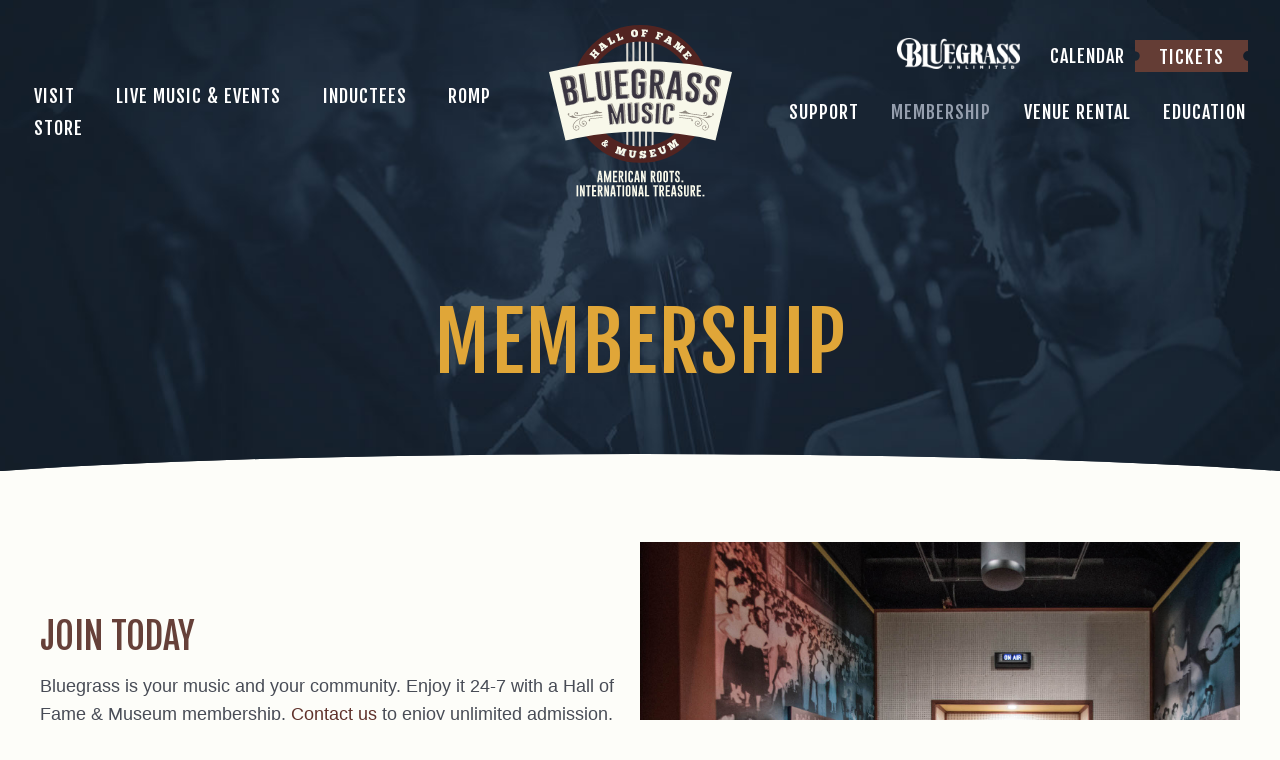

--- FILE ---
content_type: text/html; charset=UTF-8
request_url: https://www.bluegrasshall.org/support/membership/
body_size: 17551
content:
<!DOCTYPE html>
<html lang="en-US">
<head >
<meta charset="UTF-8" />
<script type="text/javascript">
/* <![CDATA[ */
var gform;gform||(document.addEventListener("gform_main_scripts_loaded",function(){gform.scriptsLoaded=!0}),document.addEventListener("gform/theme/scripts_loaded",function(){gform.themeScriptsLoaded=!0}),window.addEventListener("DOMContentLoaded",function(){gform.domLoaded=!0}),gform={domLoaded:!1,scriptsLoaded:!1,themeScriptsLoaded:!1,isFormEditor:()=>"function"==typeof InitializeEditor,callIfLoaded:function(o){return!(!gform.domLoaded||!gform.scriptsLoaded||!gform.themeScriptsLoaded&&!gform.isFormEditor()||(gform.isFormEditor()&&console.warn("The use of gform.initializeOnLoaded() is deprecated in the form editor context and will be removed in Gravity Forms 3.1."),o(),0))},initializeOnLoaded:function(o){gform.callIfLoaded(o)||(document.addEventListener("gform_main_scripts_loaded",()=>{gform.scriptsLoaded=!0,gform.callIfLoaded(o)}),document.addEventListener("gform/theme/scripts_loaded",()=>{gform.themeScriptsLoaded=!0,gform.callIfLoaded(o)}),window.addEventListener("DOMContentLoaded",()=>{gform.domLoaded=!0,gform.callIfLoaded(o)}))},hooks:{action:{},filter:{}},addAction:function(o,r,e,t){gform.addHook("action",o,r,e,t)},addFilter:function(o,r,e,t){gform.addHook("filter",o,r,e,t)},doAction:function(o){gform.doHook("action",o,arguments)},applyFilters:function(o){return gform.doHook("filter",o,arguments)},removeAction:function(o,r){gform.removeHook("action",o,r)},removeFilter:function(o,r,e){gform.removeHook("filter",o,r,e)},addHook:function(o,r,e,t,n){null==gform.hooks[o][r]&&(gform.hooks[o][r]=[]);var d=gform.hooks[o][r];null==n&&(n=r+"_"+d.length),gform.hooks[o][r].push({tag:n,callable:e,priority:t=null==t?10:t})},doHook:function(r,o,e){var t;if(e=Array.prototype.slice.call(e,1),null!=gform.hooks[r][o]&&((o=gform.hooks[r][o]).sort(function(o,r){return o.priority-r.priority}),o.forEach(function(o){"function"!=typeof(t=o.callable)&&(t=window[t]),"action"==r?t.apply(null,e):e[0]=t.apply(null,e)})),"filter"==r)return e[0]},removeHook:function(o,r,t,n){var e;null!=gform.hooks[o][r]&&(e=(e=gform.hooks[o][r]).filter(function(o,r,e){return!!(null!=n&&n!=o.tag||null!=t&&t!=o.priority)}),gform.hooks[o][r]=e)}});
/* ]]> */
</script>

<meta name="viewport" content="width=device-width, initial-scale=1" />
<meta name='robots' content='index, follow, max-image-preview:large, max-snippet:-1, max-video-preview:-1' />

	<!-- This site is optimized with the Yoast SEO plugin v26.8 - https://yoast.com/product/yoast-seo-wordpress/ -->
	<title>Membership - Bluegrass Music Hall of Fame &amp; Museum</title>
	<meta name="description" content="Become a member of the Bluegrass Music Hall of Fame &amp; Museum today! Enjoy exclusive perks, member benefits, and help preserve the legacy of bluegrass music." />
	<link rel="canonical" href="https://www.bluegrasshall.org/support/membership/" />
	<meta property="og:locale" content="en_US" />
	<meta property="og:type" content="article" />
	<meta property="og:title" content="Membership - Bluegrass Music Hall of Fame &amp; Museum" />
	<meta property="og:description" content="Become a member of the Bluegrass Music Hall of Fame &amp; Museum today! Enjoy exclusive perks, member benefits, and help preserve the legacy of bluegrass music." />
	<meta property="og:url" content="https://www.bluegrasshall.org/support/membership/" />
	<meta property="og:site_name" content="Bluegrass Music Hall of Fame &amp; Museum" />
	<meta property="article:publisher" content="https://www.facebook.com/bluegrassmuseum/" />
	<meta property="article:modified_time" content="2026-01-07T21:06:22+00:00" />
	<meta property="og:image" content="https://www.bluegrasshall.org/wp-content/uploads/2018/10/20181018_bluegrass_hof_am_05.jpg" />
	<meta name="twitter:card" content="summary_large_image" />
	<meta name="twitter:label1" content="Est. reading time" />
	<meta name="twitter:data1" content="3 minutes" />
	<script type="application/ld+json" class="yoast-schema-graph">{"@context":"https://schema.org","@graph":[{"@type":"WebPage","@id":"https://www.bluegrasshall.org/support/membership/","url":"https://www.bluegrasshall.org/support/membership/","name":"Membership - Bluegrass Music Hall of Fame &amp; Museum","isPartOf":{"@id":"https://www.bluegrasshall.org/#website"},"primaryImageOfPage":{"@id":"https://www.bluegrasshall.org/support/membership/#primaryimage"},"image":{"@id":"https://www.bluegrasshall.org/support/membership/#primaryimage"},"thumbnailUrl":"https://www.bluegrasshall.org/wp-content/uploads/2018/10/20181018_bluegrass_hof_am_05.jpg","datePublished":"2018-05-18T14:51:42+00:00","dateModified":"2026-01-07T21:06:22+00:00","description":"Become a member of the Bluegrass Music Hall of Fame & Museum today! Enjoy exclusive perks, member benefits, and help preserve the legacy of bluegrass music.","breadcrumb":{"@id":"https://www.bluegrasshall.org/support/membership/#breadcrumb"},"inLanguage":"en-US","potentialAction":[{"@type":"ReadAction","target":["https://www.bluegrasshall.org/support/membership/"]}]},{"@type":"ImageObject","inLanguage":"en-US","@id":"https://www.bluegrasshall.org/support/membership/#primaryimage","url":"https://www.bluegrasshall.org/wp-content/uploads/2018/10/20181018_bluegrass_hof_am_05.jpg","contentUrl":"https://www.bluegrasshall.org/wp-content/uploads/2018/10/20181018_bluegrass_hof_am_05.jpg","width":2500,"height":1667},{"@type":"BreadcrumbList","@id":"https://www.bluegrasshall.org/support/membership/#breadcrumb","itemListElement":[{"@type":"ListItem","position":1,"name":"Home","item":"https://www.bluegrasshall.org/"},{"@type":"ListItem","position":2,"name":"Support","item":"https://www.bluegrasshall.org/support/"},{"@type":"ListItem","position":3,"name":"Membership"}]},{"@type":"WebSite","@id":"https://www.bluegrasshall.org/#website","url":"https://www.bluegrasshall.org/","name":"Bluegrass Music Hall of Fame & Museum","description":"","publisher":{"@id":"https://www.bluegrasshall.org/#organization"},"alternateName":"Bluegrass Music Hall of Fame","potentialAction":[{"@type":"SearchAction","target":{"@type":"EntryPoint","urlTemplate":"https://www.bluegrasshall.org/?s={search_term_string}"},"query-input":{"@type":"PropertyValueSpecification","valueRequired":true,"valueName":"search_term_string"}}],"inLanguage":"en-US"},{"@type":"Organization","@id":"https://www.bluegrasshall.org/#organization","name":"Bluegrass Music Hall of Fame & Museum","alternateName":"Bluegrass Music Hall of Fame","url":"https://www.bluegrasshall.org/","logo":{"@type":"ImageObject","inLanguage":"en-US","@id":"https://www.bluegrasshall.org/#/schema/logo/image/","url":"https://www.bluegrasshall.org/wp-content/uploads/2025/07/BluegrassMusicHOFAM_Logo_Print_Secondary_PMS.png","contentUrl":"https://www.bluegrasshall.org/wp-content/uploads/2025/07/BluegrassMusicHOFAM_Logo_Print_Secondary_PMS.png","width":1531,"height":1157,"caption":"Bluegrass Music Hall of Fame & Museum"},"image":{"@id":"https://www.bluegrasshall.org/#/schema/logo/image/"},"sameAs":["https://www.facebook.com/bluegrassmuseum/"]}]}</script>
	<!-- / Yoast SEO plugin. -->


<link rel='dns-prefetch' href='//www.googletagmanager.com' />
<link rel='dns-prefetch' href='//ajax.googleapis.com' />
<link rel='dns-prefetch' href='//fonts.googleapis.com' />
<link rel='dns-prefetch' href='//pagead2.googlesyndication.com' />
<link href='https://fonts.gstatic.com' crossorigin rel='preconnect' />
<link rel="alternate" type="application/rss+xml" title="Bluegrass Music Hall of Fame &amp; Museum &raquo; Feed" href="https://www.bluegrasshall.org/feed/" />
<link rel="alternate" type="text/calendar" title="Bluegrass Music Hall of Fame &amp; Museum &raquo; iCal Feed" href="https://www.bluegrasshall.org/live-music-events/?ical=1" />
<link rel="alternate" title="oEmbed (JSON)" type="application/json+oembed" href="https://www.bluegrasshall.org/wp-json/oembed/1.0/embed?url=https%3A%2F%2Fwww.bluegrasshall.org%2Fsupport%2Fmembership%2F" />
<link rel="alternate" title="oEmbed (XML)" type="text/xml+oembed" href="https://www.bluegrasshall.org/wp-json/oembed/1.0/embed?url=https%3A%2F%2Fwww.bluegrasshall.org%2Fsupport%2Fmembership%2F&#038;format=xml" />
<style id='wp-img-auto-sizes-contain-inline-css' type='text/css'>
img:is([sizes=auto i],[sizes^="auto," i]){contain-intrinsic-size:3000px 1500px}
/*# sourceURL=wp-img-auto-sizes-contain-inline-css */
</style>
<link rel='stylesheet' id='tribe-events-pro-mini-calendar-block-styles-css' href='https://www.bluegrasshall.org/wp-content/plugins/events-calendar-pro/build/css/tribe-events-pro-mini-calendar-block.css?ver=7.7.12' type='text/css' media='all' />
<link rel='stylesheet' id='bluegrass-hall-of-fame-museum-css' href='https://www.bluegrasshall.org/wp-content/themes/bluegrasshall/style.css?ver=1611175873' type='text/css' media='all' />
<style id='wp-emoji-styles-inline-css' type='text/css'>

	img.wp-smiley, img.emoji {
		display: inline !important;
		border: none !important;
		box-shadow: none !important;
		height: 1em !important;
		width: 1em !important;
		margin: 0 0.07em !important;
		vertical-align: -0.1em !important;
		background: none !important;
		padding: 0 !important;
	}
/*# sourceURL=wp-emoji-styles-inline-css */
</style>
<link rel='stylesheet' id='wp-block-library-css' href='https://www.bluegrasshall.org/wp-includes/css/dist/block-library/style.min.css?ver=6.9' type='text/css' media='all' />
<link rel='stylesheet' id='wc-blocks-style-css' href='https://www.bluegrasshall.org/wp-content/plugins/woocommerce/assets/client/blocks/wc-blocks.css?ver=wc-10.4.3' type='text/css' media='all' />
<style id='global-styles-inline-css' type='text/css'>
:root{--wp--preset--aspect-ratio--square: 1;--wp--preset--aspect-ratio--4-3: 4/3;--wp--preset--aspect-ratio--3-4: 3/4;--wp--preset--aspect-ratio--3-2: 3/2;--wp--preset--aspect-ratio--2-3: 2/3;--wp--preset--aspect-ratio--16-9: 16/9;--wp--preset--aspect-ratio--9-16: 9/16;--wp--preset--color--black: #000000;--wp--preset--color--cyan-bluish-gray: #abb8c3;--wp--preset--color--white: #ffffff;--wp--preset--color--pale-pink: #f78da7;--wp--preset--color--vivid-red: #cf2e2e;--wp--preset--color--luminous-vivid-orange: #ff6900;--wp--preset--color--luminous-vivid-amber: #fcb900;--wp--preset--color--light-green-cyan: #7bdcb5;--wp--preset--color--vivid-green-cyan: #00d084;--wp--preset--color--pale-cyan-blue: #8ed1fc;--wp--preset--color--vivid-cyan-blue: #0693e3;--wp--preset--color--vivid-purple: #9b51e0;--wp--preset--gradient--vivid-cyan-blue-to-vivid-purple: linear-gradient(135deg,rgb(6,147,227) 0%,rgb(155,81,224) 100%);--wp--preset--gradient--light-green-cyan-to-vivid-green-cyan: linear-gradient(135deg,rgb(122,220,180) 0%,rgb(0,208,130) 100%);--wp--preset--gradient--luminous-vivid-amber-to-luminous-vivid-orange: linear-gradient(135deg,rgb(252,185,0) 0%,rgb(255,105,0) 100%);--wp--preset--gradient--luminous-vivid-orange-to-vivid-red: linear-gradient(135deg,rgb(255,105,0) 0%,rgb(207,46,46) 100%);--wp--preset--gradient--very-light-gray-to-cyan-bluish-gray: linear-gradient(135deg,rgb(238,238,238) 0%,rgb(169,184,195) 100%);--wp--preset--gradient--cool-to-warm-spectrum: linear-gradient(135deg,rgb(74,234,220) 0%,rgb(151,120,209) 20%,rgb(207,42,186) 40%,rgb(238,44,130) 60%,rgb(251,105,98) 80%,rgb(254,248,76) 100%);--wp--preset--gradient--blush-light-purple: linear-gradient(135deg,rgb(255,206,236) 0%,rgb(152,150,240) 100%);--wp--preset--gradient--blush-bordeaux: linear-gradient(135deg,rgb(254,205,165) 0%,rgb(254,45,45) 50%,rgb(107,0,62) 100%);--wp--preset--gradient--luminous-dusk: linear-gradient(135deg,rgb(255,203,112) 0%,rgb(199,81,192) 50%,rgb(65,88,208) 100%);--wp--preset--gradient--pale-ocean: linear-gradient(135deg,rgb(255,245,203) 0%,rgb(182,227,212) 50%,rgb(51,167,181) 100%);--wp--preset--gradient--electric-grass: linear-gradient(135deg,rgb(202,248,128) 0%,rgb(113,206,126) 100%);--wp--preset--gradient--midnight: linear-gradient(135deg,rgb(2,3,129) 0%,rgb(40,116,252) 100%);--wp--preset--font-size--small: 13px;--wp--preset--font-size--medium: 20px;--wp--preset--font-size--large: 36px;--wp--preset--font-size--x-large: 42px;--wp--preset--spacing--20: 0.44rem;--wp--preset--spacing--30: 0.67rem;--wp--preset--spacing--40: 1rem;--wp--preset--spacing--50: 1.5rem;--wp--preset--spacing--60: 2.25rem;--wp--preset--spacing--70: 3.38rem;--wp--preset--spacing--80: 5.06rem;--wp--preset--shadow--natural: 6px 6px 9px rgba(0, 0, 0, 0.2);--wp--preset--shadow--deep: 12px 12px 50px rgba(0, 0, 0, 0.4);--wp--preset--shadow--sharp: 6px 6px 0px rgba(0, 0, 0, 0.2);--wp--preset--shadow--outlined: 6px 6px 0px -3px rgb(255, 255, 255), 6px 6px rgb(0, 0, 0);--wp--preset--shadow--crisp: 6px 6px 0px rgb(0, 0, 0);}:where(.is-layout-flex){gap: 0.5em;}:where(.is-layout-grid){gap: 0.5em;}body .is-layout-flex{display: flex;}.is-layout-flex{flex-wrap: wrap;align-items: center;}.is-layout-flex > :is(*, div){margin: 0;}body .is-layout-grid{display: grid;}.is-layout-grid > :is(*, div){margin: 0;}:where(.wp-block-columns.is-layout-flex){gap: 2em;}:where(.wp-block-columns.is-layout-grid){gap: 2em;}:where(.wp-block-post-template.is-layout-flex){gap: 1.25em;}:where(.wp-block-post-template.is-layout-grid){gap: 1.25em;}.has-black-color{color: var(--wp--preset--color--black) !important;}.has-cyan-bluish-gray-color{color: var(--wp--preset--color--cyan-bluish-gray) !important;}.has-white-color{color: var(--wp--preset--color--white) !important;}.has-pale-pink-color{color: var(--wp--preset--color--pale-pink) !important;}.has-vivid-red-color{color: var(--wp--preset--color--vivid-red) !important;}.has-luminous-vivid-orange-color{color: var(--wp--preset--color--luminous-vivid-orange) !important;}.has-luminous-vivid-amber-color{color: var(--wp--preset--color--luminous-vivid-amber) !important;}.has-light-green-cyan-color{color: var(--wp--preset--color--light-green-cyan) !important;}.has-vivid-green-cyan-color{color: var(--wp--preset--color--vivid-green-cyan) !important;}.has-pale-cyan-blue-color{color: var(--wp--preset--color--pale-cyan-blue) !important;}.has-vivid-cyan-blue-color{color: var(--wp--preset--color--vivid-cyan-blue) !important;}.has-vivid-purple-color{color: var(--wp--preset--color--vivid-purple) !important;}.has-black-background-color{background-color: var(--wp--preset--color--black) !important;}.has-cyan-bluish-gray-background-color{background-color: var(--wp--preset--color--cyan-bluish-gray) !important;}.has-white-background-color{background-color: var(--wp--preset--color--white) !important;}.has-pale-pink-background-color{background-color: var(--wp--preset--color--pale-pink) !important;}.has-vivid-red-background-color{background-color: var(--wp--preset--color--vivid-red) !important;}.has-luminous-vivid-orange-background-color{background-color: var(--wp--preset--color--luminous-vivid-orange) !important;}.has-luminous-vivid-amber-background-color{background-color: var(--wp--preset--color--luminous-vivid-amber) !important;}.has-light-green-cyan-background-color{background-color: var(--wp--preset--color--light-green-cyan) !important;}.has-vivid-green-cyan-background-color{background-color: var(--wp--preset--color--vivid-green-cyan) !important;}.has-pale-cyan-blue-background-color{background-color: var(--wp--preset--color--pale-cyan-blue) !important;}.has-vivid-cyan-blue-background-color{background-color: var(--wp--preset--color--vivid-cyan-blue) !important;}.has-vivid-purple-background-color{background-color: var(--wp--preset--color--vivid-purple) !important;}.has-black-border-color{border-color: var(--wp--preset--color--black) !important;}.has-cyan-bluish-gray-border-color{border-color: var(--wp--preset--color--cyan-bluish-gray) !important;}.has-white-border-color{border-color: var(--wp--preset--color--white) !important;}.has-pale-pink-border-color{border-color: var(--wp--preset--color--pale-pink) !important;}.has-vivid-red-border-color{border-color: var(--wp--preset--color--vivid-red) !important;}.has-luminous-vivid-orange-border-color{border-color: var(--wp--preset--color--luminous-vivid-orange) !important;}.has-luminous-vivid-amber-border-color{border-color: var(--wp--preset--color--luminous-vivid-amber) !important;}.has-light-green-cyan-border-color{border-color: var(--wp--preset--color--light-green-cyan) !important;}.has-vivid-green-cyan-border-color{border-color: var(--wp--preset--color--vivid-green-cyan) !important;}.has-pale-cyan-blue-border-color{border-color: var(--wp--preset--color--pale-cyan-blue) !important;}.has-vivid-cyan-blue-border-color{border-color: var(--wp--preset--color--vivid-cyan-blue) !important;}.has-vivid-purple-border-color{border-color: var(--wp--preset--color--vivid-purple) !important;}.has-vivid-cyan-blue-to-vivid-purple-gradient-background{background: var(--wp--preset--gradient--vivid-cyan-blue-to-vivid-purple) !important;}.has-light-green-cyan-to-vivid-green-cyan-gradient-background{background: var(--wp--preset--gradient--light-green-cyan-to-vivid-green-cyan) !important;}.has-luminous-vivid-amber-to-luminous-vivid-orange-gradient-background{background: var(--wp--preset--gradient--luminous-vivid-amber-to-luminous-vivid-orange) !important;}.has-luminous-vivid-orange-to-vivid-red-gradient-background{background: var(--wp--preset--gradient--luminous-vivid-orange-to-vivid-red) !important;}.has-very-light-gray-to-cyan-bluish-gray-gradient-background{background: var(--wp--preset--gradient--very-light-gray-to-cyan-bluish-gray) !important;}.has-cool-to-warm-spectrum-gradient-background{background: var(--wp--preset--gradient--cool-to-warm-spectrum) !important;}.has-blush-light-purple-gradient-background{background: var(--wp--preset--gradient--blush-light-purple) !important;}.has-blush-bordeaux-gradient-background{background: var(--wp--preset--gradient--blush-bordeaux) !important;}.has-luminous-dusk-gradient-background{background: var(--wp--preset--gradient--luminous-dusk) !important;}.has-pale-ocean-gradient-background{background: var(--wp--preset--gradient--pale-ocean) !important;}.has-electric-grass-gradient-background{background: var(--wp--preset--gradient--electric-grass) !important;}.has-midnight-gradient-background{background: var(--wp--preset--gradient--midnight) !important;}.has-small-font-size{font-size: var(--wp--preset--font-size--small) !important;}.has-medium-font-size{font-size: var(--wp--preset--font-size--medium) !important;}.has-large-font-size{font-size: var(--wp--preset--font-size--large) !important;}.has-x-large-font-size{font-size: var(--wp--preset--font-size--x-large) !important;}
/*# sourceURL=global-styles-inline-css */
</style>

<style id='classic-theme-styles-inline-css' type='text/css'>
/*! This file is auto-generated */
.wp-block-button__link{color:#fff;background-color:#32373c;border-radius:9999px;box-shadow:none;text-decoration:none;padding:calc(.667em + 2px) calc(1.333em + 2px);font-size:1.125em}.wp-block-file__button{background:#32373c;color:#fff;text-decoration:none}
/*# sourceURL=/wp-includes/css/classic-themes.min.css */
</style>
<link rel='stylesheet' id='fl-builder-layout-32-css' href='https://www.bluegrasshall.org/wp-content/uploads/bb-plugin/cache/32-layout.css?ver=4cdd3e361c42e179999184e747c5c3b7' type='text/css' media='all' />
<link rel='stylesheet' id='woocommerce-layout-css' href='https://www.bluegrasshall.org/wp-content/plugins/woocommerce/assets/css/woocommerce-layout.css?ver=10.4.3' type='text/css' media='all' />
<link rel='stylesheet' id='woocommerce-smallscreen-css' href='https://www.bluegrasshall.org/wp-content/plugins/woocommerce/assets/css/woocommerce-smallscreen.css?ver=10.4.3' type='text/css' media='only screen and (max-width: 768px)' />
<link rel='stylesheet' id='woocommerce-general-css' href='https://www.bluegrasshall.org/wp-content/plugins/woocommerce/assets/css/woocommerce.css?ver=10.4.3' type='text/css' media='all' />
<style id='woocommerce-inline-inline-css' type='text/css'>
.woocommerce form .form-row .required { visibility: visible; }
/*# sourceURL=woocommerce-inline-inline-css */
</style>
<link rel='stylesheet' id='wp-featherlight-css' href='https://www.bluegrasshall.org/wp-content/plugins/wp-featherlight/css/wp-featherlight.min.css?ver=1.3.4' type='text/css' media='all' />
<link rel='stylesheet' id='cw-fonts-css' href='https://fonts.googleapis.com/css?family=PT+Serif%3A400%2C700%7CFjalla+One%7CJosefin+Sans%3A400%2C700&#038;subset=latin%2Clatin-ext&#038;ver=6.9' type='text/css' media='all' />
<link rel='stylesheet' id='cw-style-css' href='https://www.bluegrasshall.org/wp-content/themes/bluegrasshall/assets/css/main.css?ver=1611175873' type='text/css' media='all' />
<link rel='stylesheet' id='pp-animate-css' href='https://www.bluegrasshall.org/wp-content/plugins/bbpowerpack/assets/css/animate.min.css?ver=3.5.1' type='text/css' media='all' />
<link rel='stylesheet' id='fl-builder-google-fonts-8cc747fab980e721e0f78e411c3b285b-css' href='//fonts.googleapis.com/css?family=Fjalla+One%3A400&#038;ver=6.9' type='text/css' media='all' />
<script type="text/javascript" src="https://ajax.googleapis.com/ajax/libs/jquery/1.12.4/jquery.min.js" id="jquery-js"></script>
<script type="text/javascript" src="https://www.bluegrasshall.org/wp-content/plugins/woocommerce/assets/js/jquery-blockui/jquery.blockUI.min.js?ver=2.7.0-wc.10.4.3" id="wc-jquery-blockui-js" data-wp-strategy="defer"></script>
<script type="text/javascript" id="wc-add-to-cart-js-extra">
/* <![CDATA[ */
var wc_add_to_cart_params = {"ajax_url":"/wp-admin/admin-ajax.php","wc_ajax_url":"/?wc-ajax=%%endpoint%%","i18n_view_cart":"View cart","cart_url":"https://www.bluegrasshall.org/cart/","is_cart":"","cart_redirect_after_add":"yes"};
//# sourceURL=wc-add-to-cart-js-extra
/* ]]> */
</script>
<script type="text/javascript" src="https://www.bluegrasshall.org/wp-content/plugins/woocommerce/assets/js/frontend/add-to-cart.min.js?ver=10.4.3" id="wc-add-to-cart-js" defer="defer" data-wp-strategy="defer"></script>
<script type="text/javascript" src="https://www.bluegrasshall.org/wp-content/plugins/woocommerce/assets/js/js-cookie/js.cookie.min.js?ver=2.1.4-wc.10.4.3" id="wc-js-cookie-js" data-wp-strategy="defer"></script>

<!-- Google tag (gtag.js) snippet added by Site Kit -->
<!-- Google Analytics snippet added by Site Kit -->
<script type="text/javascript" src="https://www.googletagmanager.com/gtag/js?id=GT-MBLBJKC" id="google_gtagjs-js" async></script>
<script type="text/javascript" id="google_gtagjs-js-after">
/* <![CDATA[ */
window.dataLayer = window.dataLayer || [];function gtag(){dataLayer.push(arguments);}
gtag("set","linker",{"domains":["www.bluegrasshall.org"]});
gtag("js", new Date());
gtag("set", "developer_id.dZTNiMT", true);
gtag("config", "GT-MBLBJKC");
 window._googlesitekit = window._googlesitekit || {}; window._googlesitekit.throttledEvents = []; window._googlesitekit.gtagEvent = (name, data) => { var key = JSON.stringify( { name, data } ); if ( !! window._googlesitekit.throttledEvents[ key ] ) { return; } window._googlesitekit.throttledEvents[ key ] = true; setTimeout( () => { delete window._googlesitekit.throttledEvents[ key ]; }, 5 ); gtag( "event", name, { ...data, event_source: "site-kit" } ); }; 
//# sourceURL=google_gtagjs-js-after
/* ]]> */
</script>
<link rel="https://api.w.org/" href="https://www.bluegrasshall.org/wp-json/" /><link rel="alternate" title="JSON" type="application/json" href="https://www.bluegrasshall.org/wp-json/wp/v2/pages/32" /><meta name="generator" content="WordPress 6.9" />
<meta name="generator" content="WooCommerce 10.4.3" />
<link rel='shortlink' href='https://www.bluegrasshall.org/?p=32' />
		<script>
			var bb_powerpack = {
				version: '2.40.10',
				getAjaxUrl: function() { return atob( 'aHR0cHM6Ly93d3cuYmx1ZWdyYXNzaGFsbC5vcmcvd3AtYWRtaW4vYWRtaW4tYWpheC5waHA=' ); },
				callback: function() {},
				mapMarkerData: {},
				post_id: '32',
				search_term: '',
				current_page: 'https://www.bluegrasshall.org/support/membership/',
				conditionals: {
					is_front_page: false,
					is_home: false,
					is_archive: false,
					current_post_type: '',
					is_tax: false,
										is_author: false,
					current_author: false,
					is_search: false,
									}
			};
		</script>
		<meta name="generator" content="Site Kit by Google 1.170.0" /><!-- Stream WordPress user activity plugin v4.1.1 -->
<meta name="tec-api-version" content="v1"><meta name="tec-api-origin" content="https://www.bluegrasshall.org"><link rel="alternate" href="https://www.bluegrasshall.org/wp-json/tribe/events/v1/" /><link rel="pingback" href="https://www.bluegrasshall.org/xmlrpc.php" />
<script src="https://ghostmetrics.cloud/tracker.js" data-account="production-base" data-site="1" defer></script>

<link rel="stylesheet" href="https://pro.fontawesome.com/releases/v5.6.1/css/all.css" integrity="sha384-NJXGk7R+8gWGBdutmr+/d6XDokLwQhF1U3VA7FhvBDlOq7cNdI69z7NQdnXxcF7k" crossorigin="anonymous">	<noscript><style>.woocommerce-product-gallery{ opacity: 1 !important; }</style></noscript>
	
<!-- Google AdSense meta tags added by Site Kit -->
<meta name="google-adsense-platform-account" content="ca-host-pub-2644536267352236">
<meta name="google-adsense-platform-domain" content="sitekit.withgoogle.com">
<!-- End Google AdSense meta tags added by Site Kit -->

<!-- Google Tag Manager snippet added by Site Kit -->
<script type="text/javascript">
/* <![CDATA[ */

			( function( w, d, s, l, i ) {
				w[l] = w[l] || [];
				w[l].push( {'gtm.start': new Date().getTime(), event: 'gtm.js'} );
				var f = d.getElementsByTagName( s )[0],
					j = d.createElement( s ), dl = l != 'dataLayer' ? '&l=' + l : '';
				j.async = true;
				j.src = 'https://www.googletagmanager.com/gtm.js?id=' + i + dl;
				f.parentNode.insertBefore( j, f );
			} )( window, document, 'script', 'dataLayer', 'GTM-KLPG4GF2' );
			
/* ]]> */
</script>

<!-- End Google Tag Manager snippet added by Site Kit -->

<!-- Google AdSense snippet added by Site Kit -->
<script type="text/javascript" async="async" src="https://pagead2.googlesyndication.com/pagead/js/adsbygoogle.js?client=ca-pub-3283741682879552&amp;host=ca-host-pub-2644536267352236" crossorigin="anonymous"></script>

<!-- End Google AdSense snippet added by Site Kit -->
<link rel="icon" href="https://www.bluegrasshall.org/wp-content/uploads/2025/08/cropped-Untitled-design-49-32x32.png" sizes="32x32" />
<link rel="icon" href="https://www.bluegrasshall.org/wp-content/uploads/2025/08/cropped-Untitled-design-49-192x192.png" sizes="192x192" />
<link rel="apple-touch-icon" href="https://www.bluegrasshall.org/wp-content/uploads/2025/08/cropped-Untitled-design-49-180x180.png" />
<meta name="msapplication-TileImage" content="https://www.bluegrasshall.org/wp-content/uploads/2025/08/cropped-Untitled-design-49-270x270.png" />
<link rel='stylesheet' id='gforms_reset_css-css' href='https://www.bluegrasshall.org/wp-content/plugins/gravityforms/legacy/css/formreset.min.css?ver=2.9.25' type='text/css' media='all' />
<link rel='stylesheet' id='gforms_formsmain_css-css' href='https://www.bluegrasshall.org/wp-content/plugins/gravityforms/legacy/css/formsmain.min.css?ver=2.9.25' type='text/css' media='all' />
<link rel='stylesheet' id='gforms_ready_class_css-css' href='https://www.bluegrasshall.org/wp-content/plugins/gravityforms/legacy/css/readyclass.min.css?ver=2.9.25' type='text/css' media='all' />
<link rel='stylesheet' id='gforms_browsers_css-css' href='https://www.bluegrasshall.org/wp-content/plugins/gravityforms/legacy/css/browsers.min.css?ver=2.9.25' type='text/css' media='all' />
</head>
<body class="wp-singular page-template-default page page-id-32 page-child parent-pageid-14 wp-custom-logo wp-theme-genesis wp-child-theme-bluegrasshall theme-genesis fl-builder fl-builder-2-10-0-5 fl-no-js woocommerce-no-js tribe-no-js wp-featherlight-captions full-width-content genesis-breadcrumbs-hidden genesis-footer-widgets-hidden header-full-width">		<!-- Google Tag Manager (noscript) snippet added by Site Kit -->
		<noscript>
			<iframe src="https://www.googletagmanager.com/ns.html?id=GTM-KLPG4GF2" height="0" width="0" style="display:none;visibility:hidden"></iframe>
		</noscript>
		<!-- End Google Tag Manager (noscript) snippet added by Site Kit -->
		<div class="site-container"><header class="site-header"><div class="wrap"><nav class="nav-primary-left"><ul id="menu-primary-left-menu" class="menu genesis-nav-menu"><li id="menu-item-1270" class="menu-item menu-item-has-children"><a><span >Visit</span></a>
<ul class="sub-menu">
	<li id="menu-item-233" class="menu-item"><a href="https://www.bluegrasshall.org/visit/visitors-guide/"><span >Visitor&#8217;s Guide</span></a></li>
	<li id="menu-item-11701" class="menu-item"><a href="https://www.bluegrasshall.org/videos/"><span >Videos</span></a></li>
	<li id="menu-item-20999" class="menu-item"><a href="https://www.bluegrasshall.org/visit/exhibits/"><span >Exhibits</span></a></li>
	<li id="menu-item-349" class="menu-item"><a href="https://www.bluegrasshall.org/visit/group-tours-private-events/"><span >Group Tours &amp; Private Events</span></a></li>
	<li id="menu-item-350" class="menu-item"><a href="https://www.bluegrasshall.org/visit/live-music-events/"><span >Live Music &amp; Events</span></a></li>
	<li id="menu-item-351" class="menu-item"><a href="https://www.bluegrasshall.org/visit/directions-parking/"><span >Directions, Parking, &amp; Hotels</span></a></li>
	<li id="menu-item-352" class="menu-item"><a href="https://www.bluegrasshall.org/visit/the-birthplace-of-bluegrass/"><span >The Birthplace of Bluegrass</span></a></li>
</ul>
</li>
<li id="menu-item-1271" class="menu-item menu-item-has-children"><a><span >Live Music &amp; Events</span></a>
<ul class="sub-menu">
	<li id="menu-item-1272" class="menu-item"><a href="https://www.bluegrasshall.org/live-music-events/"><span >Calendar</span></a></li>
	<li id="menu-item-22075" class="menu-item"><a href="https://www.bluegrasshall.org/live-music-events/category/concert/list/"><span >Tickets</span></a></li>
	<li id="menu-item-388" class="menu-item"><a href="https://www.bluegrasshall.org/live-music-events/woodward-theatre/"><span >Woodward Theatre</span></a></li>
	<li id="menu-item-389" class="menu-item"><a href="https://www.bluegrasshall.org/live-music-events/outdoor-stage/"><span >Outdoor Stage</span></a></li>
	<li id="menu-item-13891" class="menu-item"><a href="https://www.bluegrasshall.org/kentucky-state-fiddle-championship/"><span >Kentucky State Fiddle Championship</span></a></li>
</ul>
</li>
<li id="menu-item-510" class="menu-item"><a href="https://www.bluegrasshall.org/inductees/"><span >Inductees</span></a></li>
<li id="menu-item-512" class="menu-item"><a href="http://www.rompfest.com/"><span >ROMP</span></a></li>
<li id="menu-item-21715" class="menu-item"><a href="https://www.bluegrasshall.shop/"><span >Store</span></a></li>
</ul></nav><div class="title-area"><a href="https://www.bluegrasshall.org/" class="custom-logo-link" rel="home"><img src="https://www.bluegrasshall.org/wp-content/uploads/2018/11/logo-tag.svg" class="custom-logo wp-image-1286" alt="Bluegrass Music Hall of Fame &amp; Museum" decoding="async" /></a><p class="site-title"><a href="https://www.bluegrasshall.org/">Bluegrass Music Hall of Fame &amp; Museum</a></p></div><nav class="nav-primary-right"><ul id="menu-primary-right-menu" class="menu genesis-nav-menu"><li id="menu-item-1273" class="menu-item menu-item-has-children"><a href="https://www.bluegrasshall.org/support/"><span >Support</span></a>
<ul class="sub-menu">
	<li id="menu-item-516" class="menu-item"><a href="https://www.bluegrasshall.org/support/donations/"><span >Donations</span></a></li>
</ul>
</li>
<li id="menu-item-515" class="menu-item current-menu-item"><a href="https://www.bluegrasshall.org/support/membership/" aria-current="page"><span >Membership</span></a></li>
<li id="menu-item-58" class="menu-item"><a href="https://www.bluegrasshall.org/venue-rental/"><span >Venue Rental</span></a></li>
<li id="menu-item-60" class="menu-item menu-item-has-children"><a href="https://www.bluegrasshall.org/education/"><span >Education</span></a>
<ul class="sub-menu">
	<li id="menu-item-1372" class="menu-item"><a href="https://www.bluegrasshall.org/education/lessons/"><span >Instrument Lessons</span></a></li>
	<li id="menu-item-1374" class="menu-item"><a href="https://www.bluegrasshall.org/visit/open-bluegrass-jams/"><span >Open Bluegrass Jams</span></a></li>
	<li id="menu-item-14430" class="menu-item"><a href="https://www.bluegrasshall.org/clogging/"><span >Clogging Classes</span></a></li>
	<li id="menu-item-22141" class="menu-item"><a href="https://www.bluegrasshall.org/education/community-outreach/"><span >Community Outreach</span></a></li>
</ul>
</li>
</ul></nav><nav class="nav-secondary-right"><ul id="menu-secondary-right-menu" class="menu genesis-nav-menu"><li id="menu-item-13638" class="bgu menu-item"><a href="https://www.bluegrassunlimited.com/"><span >Bluegrass Unlimited</span></a></li>
<li id="menu-item-21641" class="menu-item"><a href="https://www.bluegrasshall.org/visit/live-music-events/"><span >Calendar</span></a></li>
<li id="menu-item-22073" class="menu-item"><a href="https://www.bluegrasshall.org/live-music-events/category/concert/list/"><span >Tickets</span></a></li>
</ul></nav><div class="nav-mobile"><a class="mobile-menu-toggle" href="#"><!-- Generated by IcoMoon.io -->
<svg version="1.1" xmlns="http://www.w3.org/2000/svg" width="32" height="32" viewBox="0 0 32 32">
<title>menu</title>
<path d="M0 28c0-1.105 0.889-2 2.002-2h27.997c1.106 0 2.002 0.888 2.002 2 0 1.105-0.889 2-2.002 2h-27.997c-1.106 0-2.002-0.888-2.002-2zM0 16c0-1.105 0.889-2 2.002-2h27.997c1.106 0 2.002 0.888 2.002 2 0 1.105-0.889 2-2.002 2h-27.997c-1.106 0-2.002-0.888-2.002-2zM0 4c0-1.105 0.889-2 2.002-2h27.997c1.106 0 2.002 0.888 2.002 2 0 1.105-0.889 2-2.002 2h-27.997c-1.106 0-2.002-0.888-2.002-2z"></path>
</svg>
</a></div></div></header>        <div class="page-header header-1" style="background-image: url('https://www.bluegrasshall.org/wp-content/uploads/2018/06/page-header-12.jpg')">
            <div class="header-padding"></div>
            <div class="wrap">
                <div class="row">
                    <h1 class="entry-title" itemprop="headline">
						Membership                    </h1>
					                        <h5 class="sub-title">
							                        </h5>
					
                </div>
            </div>
        </div>
	<div class="site-inner"><div class="curve-up"><div class="wrap"><div class="content-area"><main class="content"><article class="type-page entry" aria-label="Membership"><header class="entry-header"></header><div class="entry-content"><div class="fl-builder-content fl-builder-content-32 fl-builder-content-primary fl-builder-global-templates-locked" data-post-id="32"><div class="fl-row fl-row-fixed-width fl-row-bg-none fl-node-5bd229b12fe75 fl-row-default-height fl-row-align-center" data-node="5bd229b12fe75">
	<div class="fl-row-content-wrap">
						<div class="fl-row-content fl-row-fixed-width fl-node-content">
		
<div class="fl-col-group fl-node-5bd229b13ca24 fl-col-group-equal-height fl-col-group-align-center" data-node="5bd229b13ca24">
			<div class="fl-col fl-node-5bd229b13cb54 fl-col-bg-color fl-col-small" data-node="5bd229b13cb54">
	<div class="fl-col-content fl-node-content"><div class="fl-module fl-module-pp-heading fl-node-5b23c9d2830ae" data-node="5b23c9d2830ae">
	<div class="fl-module-content fl-node-content">
		<div class="pp-heading-content">
		<div class="pp-heading  pp-left">
		
		<h2 class="heading-title">

			
			<span class="title-text pp-primary-title">Join Today</span>

			
			
		</h2>

		
	</div>

			<div class="pp-sub-heading">
			<p style="text-align: left;">Bluegrass is your music and your community. Enjoy it 24-7 with a Hall of Fame &amp; Museum membership. <a href="https://www.bluegrasshall.org/contact/">Contact us</a> to enjoy unlimited admission, exclusive events, and other member benefits.</p>		</div>
	
	</div>
	</div>
</div>
<div class="fl-module fl-module-pp-heading fl-node-2jl5pt6qyhev" data-node="2jl5pt6qyhev">
	<div class="fl-module-content fl-node-content">
		<div class="pp-heading-content">
		<div class="pp-heading  pp-left">
		
		<h2 class="heading-title">

			
			<span class="title-text pp-primary-title">BASIC MEMBER BENEFITS</span>

			
			
		</h2>

		
	</div>

			<div class="pp-sub-heading">
			<ul><li style="text-align: left;">Free museum admission for one individual for one year.</li><li>Two one-time single-day guest museum passes per year.</li><li>Preferred notice and invitations to museum-hosted programs, events, and exhibit previews.</li><li>Access to discounted ROMP tickets.</li><li>10% discount on all museum store purchases.</li><li>50% discount on Bluegrass Unlimited subscription.</li><li>Newsletters and special mailings.</li></ul>		</div>
	
	</div>
	</div>
</div>
</div>
</div>
			<div class="fl-col fl-node-5be1bffbbfb2f fl-col-bg-color fl-col-small" data-node="5be1bffbbfb2f">
	<div class="fl-col-content fl-node-content"><div class="fl-module fl-module-photo fl-node-5be1c2ea99e9a" data-node="5be1c2ea99e9a">
	<div class="fl-module-content fl-node-content">
		<div role="figure" class="fl-photo fl-photo-align-center fl-photo-crop-square" itemscope itemtype="https://schema.org/ImageObject">
	<div class="fl-photo-content fl-photo-img-jpg">
				<img decoding="async" class="fl-photo-img wp-image-1189 size-full" src="https://www.bluegrasshall.org/wp-content/uploads/bb-plugin/cache/20181018_bluegrass_hof_am_05-square-fbb0fbcd7b65f2544ebab84484e67b1b-5be1c2ea99e9a.jpg" alt="20181018_bluegrass_hof_am_05" height="1667" width="2500" title="20181018_bluegrass_hof_am_05"  itemprop="image" />
					</div>
	</div>
	</div>
</div>
</div>
</div>
	</div>
		</div>
	</div>
</div>
<div class="fl-row fl-row-full-width fl-row-bg-photo fl-node-5bd22d2b9e329 fl-row-default-height fl-row-align-center bb-curve" data-node="5bd22d2b9e329">
	<div class="fl-row-content-wrap">
						<div class="fl-row-content fl-row-fixed-width fl-node-content">
		
<div class="fl-col-group fl-node-5bd22d2ba736e" data-node="5bd22d2ba736e">
			<div class="fl-col fl-node-5bd22d2ba744d fl-col-bg-color" data-node="5bd22d2ba744d">
	<div class="fl-col-content fl-node-content"><div class="fl-module fl-module-pricing-table fl-node-5bd22dd106980" data-node="5bd22dd106980">
	<div class="fl-module-content fl-node-content">
		
<div class="fl-pricing-table fl-pricing-table-spacing-medium fl-pricing-table-border-small fl-pricing-table-straight">
		<div class="fl-pricing-table-col-5">
		<div class="fl-pricing-table-column fl-pricing-table-column-0">
			<div class="fl-pricing-table-inner-wrap">
                <div class="icon"><div class="circle-1"></div><div class="circle-2"></div><img decoding="async" src="https://www.bluegrasshall.org/wp-content/themes/bluegrasshall/assets/images/membership-student.svg"></div>
				<h2 class="fl-pricing-table-title">Student/Youth Membership</h2>
				<ul class="fl-pricing-table-features">
										<li>Basic Member Benefits</li>
										<li>Must present valid/current College/University ID</li>
									</ul>
                <div class="fl-pricing-table-price">0<span class="fl-pricing-table-duration"></span></div>

				<div  class="fl-button-wrap fl-button-width-auto fl-button-center">
			<a href="https://bluegrassmuseum.z2systems.com/np/clients/bluegrassmuseum/membershipJoin.jsp"  target="_self"  class="fl-button" >
							<span class="fl-button-text">Sign Up Today</span>
					</a>
	</div>

				<br />

			</div>
		</div>
	</div>
		<div class="fl-pricing-table-col-5">
		<div class="fl-pricing-table-column fl-pricing-table-column-1">
			<div class="fl-pricing-table-inner-wrap">
                <div class="icon"><div class="circle-1"></div><div class="circle-2"></div><img decoding="async" src="https://www.bluegrasshall.org/wp-content/themes/bluegrasshall/assets/images/membership-solo.svg"></div>
				<h2 class="fl-pricing-table-title">Solo Membership</h2>
				<ul class="fl-pricing-table-features">
										<li>Basic Member Benefits</li>
										<li>For an individual</li>
									</ul>
                <div class="fl-pricing-table-price">50<span class="fl-pricing-table-duration">/Year</span></div>

				<div  class="fl-button-wrap fl-button-width-auto fl-button-center">
			<a href="https://bluegrassmuseum.z2systems.com/np/clients/bluegrassmuseum/membershipJoin.jsp"  target="_self"  class="fl-button" >
							<span class="fl-button-text">Sign Up Today</span>
					</a>
	</div>

				<br />

			</div>
		</div>
	</div>
		<div class="fl-pricing-table-col-5">
		<div class="fl-pricing-table-column fl-pricing-table-column-2">
			<div class="fl-pricing-table-inner-wrap">
                <div class="icon"><div class="circle-1"></div><div class="circle-2"></div><img decoding="async" src="https://www.bluegrasshall.org/wp-content/themes/bluegrasshall/assets/images/membership-student.svg"></div>
				<h2 class="fl-pricing-table-title">INTERNATIONAL SOLO MEMBERSHIP</h2>
				<ul class="fl-pricing-table-features">
										<li>Basic Member Benefits</li>
										<li>For One Individual</li>
									</ul>
                <div class="fl-pricing-table-price">0<span class="fl-pricing-table-duration"></span></div>

				<div  class="fl-button-wrap fl-button-width-auto fl-button-center">
			<a href="https://bluegrassmuseum.app.neoncrm.com/np/clients/bluegrassmuseum/membershipJoin.jsp"  target="_self"  class="fl-button" >
							<span class="fl-button-text">SIGN UP TODAY</span>
					</a>
	</div>

				<br />

			</div>
		</div>
	</div>
		<div class="fl-pricing-table-col-5">
		<div class="fl-pricing-table-column fl-pricing-table-column-3">
			<div class="fl-pricing-table-inner-wrap">
                <div class="icon"><div class="circle-1"></div><div class="circle-2"></div><img decoding="async" src="https://www.bluegrasshall.org/wp-content/themes/bluegrasshall/assets/images/membership-family.svg"></div>
				<h2 class="fl-pricing-table-title">Family Membership</h2>
				<ul class="fl-pricing-table-features">
										<li>Basic Member Benefits</li>
										<li>Museum Admission For 2 Adults & Children Under 18</li>
										<li>NARM Membership - Access To Over 1,500 Museums</li>
									</ul>
                <div class="fl-pricing-table-price">100<span class="fl-pricing-table-duration">/Year</span></div>

				<div  class="fl-button-wrap fl-button-width-auto fl-button-center">
			<a href="https://bluegrassmuseum.z2systems.com/np/clients/bluegrassmuseum/membershipJoin.jsp"  target="_self"  class="fl-button" >
							<span class="fl-button-text">Sign Up Today</span>
					</a>
	</div>

				<br />

			</div>
		</div>
	</div>
		<div class="fl-pricing-table-col-5">
		<div class="fl-pricing-table-column fl-pricing-table-column-4">
			<div class="fl-pricing-table-inner-wrap">
                <div class="icon"><div class="circle-1"></div><div class="circle-2"></div><img decoding="async" src="https://www.bluegrasshall.org/wp-content/themes/bluegrasshall/assets/images/membership-organizational.svg"></div>
				<h2 class="fl-pricing-table-title">CORPORATE MEMBERSHIP</h2>
				<ul class="fl-pricing-table-features">
										<li>Basic Member Benefits</li>
										<li>Up to 6 Individuals in Bands, Businesses, & Associations</li>
									</ul>
                <div class="fl-pricing-table-price">250<span class="fl-pricing-table-duration">/Year</span></div>

				<div  class="fl-button-wrap fl-button-width-auto fl-button-center">
			<a href="https://bluegrassmuseum.z2systems.com/np/clients/bluegrassmuseum/membershipJoin.jsp"  target="_self"  class="fl-button" >
							<span class="fl-button-text">Sign Up Today</span>
					</a>
	</div>

				<br />

			</div>
		</div>
	</div>
	</div>
	</div>
</div>
<div class="fl-module fl-module-pricing-table fl-node-hdlxg2p9f0br" data-node="hdlxg2p9f0br">
	<div class="fl-module-content fl-node-content">
		
<div class="fl-pricing-table fl-pricing-table-spacing-medium fl-pricing-table-border-small fl-pricing-table-straight">
		<div class="fl-pricing-table-col-2">
		<div class="fl-pricing-table-column fl-pricing-table-column-0">
			<div class="fl-pricing-table-inner-wrap">
                <div class="icon"><div class="circle-1"></div><div class="circle-2"></div><img decoding="async" src="https://www.bluegrasshall.org/wp-content/themes/bluegrasshall/assets/images/membership-solo.svg"></div>
				<h2 class="fl-pricing-table-title">Silver Annual Membership</h2>
				<ul class="fl-pricing-table-features">
										<li>Basic Member Benefits</li>
										<li>For One Individual</li>
										<li>Naming Rights On 1 Seat In Woodward Theatre</li>
										<li>NARM Membership - Access To Over 1,500 Museums</li>
									</ul>
                <div class="fl-pricing-table-price">1000<span class="fl-pricing-table-duration">/Year</span></div>

				<div  class="fl-button-wrap fl-button-width-auto fl-button-center">
			<a href="https://bluegrassmuseum.z2systems.com/np/clients/bluegrassmuseum/membershipJoin.jsp"  target="_self"  class="fl-button" >
							<span class="fl-button-text">Sign Up Today</span>
					</a>
	</div>

				<br />

			</div>
		</div>
	</div>
		<div class="fl-pricing-table-col-2">
		<div class="fl-pricing-table-column fl-pricing-table-column-1">
			<div class="fl-pricing-table-inner-wrap">
                <div class="icon"><div class="circle-1"></div><div class="circle-2"></div><img decoding="async" src="https://www.bluegrasshall.org/wp-content/themes/bluegrasshall/assets/images/membership-student.svg"></div>
				<h2 class="fl-pricing-table-title">Gold Annual Membership</h2>
				<ul class="fl-pricing-table-features">
										<li>Basic Member Benefits</li>
										<li>For Two Individuals</li>
										<li>Naming Rights On 2 Seats In Woodward Theatre</li>
										<li>2 VIP ROMP Festival Tickets</li>
										<li>NARM Membership - Access To Over 1,500 Museums</li>
									</ul>
                <div class="fl-pricing-table-price">5000<span class="fl-pricing-table-duration">/Year</span></div>

				<div  class="fl-button-wrap fl-button-width-auto fl-button-center">
			<a href="https://bluegrassmuseum.app.neoncrm.com/np/clients/bluegrassmuseum/membershipJoin.jsp"  target="_self"  class="fl-button" >
							<span class="fl-button-text">SIGN UP TODAY</span>
					</a>
	</div>

				<br />

			</div>
		</div>
	</div>
	</div>
	</div>
</div>
</div>
</div>
	</div>
		</div>
	</div>
</div>
</div></div></article></main></div></div></div></div>    <div class="footer-cta">
        <div class="curve-up">
            <div class="wrap">
                <div class="cta-text">
                    <h3 class="cta-title">Stay up-to-date with the Hall of Fame!</h3>
                </div>
                <div class="cta-form">
                    
                <div class='gf_browser_chrome gform_wrapper gform_legacy_markup_wrapper gform-theme--no-framework' data-form-theme='legacy' data-form-index='0' id='gform_wrapper_9' ><div id='gf_9' class='gform_anchor' tabindex='-1'></div><form method='post' enctype='multipart/form-data' target='gform_ajax_frame_9' id='gform_9'  action='/support/membership/#gf_9' data-formid='9' novalidate>
                        <div class='gform-body gform_body'><ul id='gform_fields_9' class='gform_fields top_label form_sublabel_below description_below validation_below'><li id="field_9_4" class="gfield gfield--type-name field_sublabel_below gfield--no-description field_description_below field_validation_below gfield_visibility_visible"  ><label class='gfield_label gform-field-label gfield_label_before_complex' >Name</label><div class='ginput_complex ginput_container ginput_container--name no_prefix has_first_name no_middle_name has_last_name no_suffix gf_name_has_2 ginput_container_name gform-grid-row' id='input_9_4'>
                            
                            <span id='input_9_4_3_container' class='name_first gform-grid-col gform-grid-col--size-auto' >
                                                    <input type='text' name='input_4.3' id='input_9_4_3' value=''   aria-required='false'   placeholder='First Name'  />
                                                    <label for='input_9_4_3' class='gform-field-label gform-field-label--type-sub '>First</label>
                                                </span>
                            
                            <span id='input_9_4_6_container' class='name_last gform-grid-col gform-grid-col--size-auto' >
                                                    <input type='text' name='input_4.6' id='input_9_4_6' value=''   aria-required='false'   placeholder='Last Name'  />
                                                    <label for='input_9_4_6' class='gform-field-label gform-field-label--type-sub '>Last</label>
                                                </span>
                            
                        </div></li><li id="field_9_3" class="gfield gfield--type-email gfield_contains_required field_sublabel_below gfield--no-description field_description_below field_validation_below gfield_visibility_visible"  ><label class='gfield_label gform-field-label' for='input_9_3'>Email<span class="gfield_required"><span class="gfield_required gfield_required_asterisk">*</span></span></label><div class='ginput_container ginput_container_email'>
                            <input name='input_3' id='input_9_3' type='email' value='' class='large'   placeholder='Email Address' aria-required="true" aria-invalid="false"  />
                        </div></li></ul></div>
        <div class='gform-footer gform_footer top_label'> <input type='submit' id='gform_submit_button_9' class='gform_button button' onclick='gform.submission.handleButtonClick(this);' data-submission-type='submit' value='Submit'  /> <input type='hidden' name='gform_ajax' value='form_id=9&amp;title=&amp;description=&amp;tabindex=0&amp;theme=legacy&amp;hash=2a1bee0e1e1dfb37802b6de467ac6d35' />
            <input type='hidden' class='gform_hidden' name='gform_submission_method' data-js='gform_submission_method_9' value='iframe' />
            <input type='hidden' class='gform_hidden' name='gform_theme' data-js='gform_theme_9' id='gform_theme_9' value='legacy' />
            <input type='hidden' class='gform_hidden' name='gform_style_settings' data-js='gform_style_settings_9' id='gform_style_settings_9' value='' />
            <input type='hidden' class='gform_hidden' name='is_submit_9' value='1' />
            <input type='hidden' class='gform_hidden' name='gform_submit' value='9' />
            
            <input type='hidden' class='gform_hidden' name='gform_unique_id' value='' />
            <input type='hidden' class='gform_hidden' name='state_9' value='WyJbXSIsIjUwNWU0MWI3OTZhNzI4YTMwN2MxZTRkYWJjODNmZjNlIl0=' />
            <input type='hidden' autocomplete='off' class='gform_hidden' name='gform_target_page_number_9' id='gform_target_page_number_9' value='0' />
            <input type='hidden' autocomplete='off' class='gform_hidden' name='gform_source_page_number_9' id='gform_source_page_number_9' value='1' />
            <input type='hidden' name='gform_field_values' value='' />
            
        </div>
                        </form>
                        </div>
		                <iframe style='display:none;width:0px;height:0px;' src='about:blank' name='gform_ajax_frame_9' id='gform_ajax_frame_9' title='This iframe contains the logic required to handle Ajax powered Gravity Forms.'></iframe>
		                <script type="text/javascript">
/* <![CDATA[ */
 gform.initializeOnLoaded( function() {gformInitSpinner( 9, 'https://www.bluegrasshall.org/wp-content/plugins/gravityforms/images/spinner.svg', true );jQuery('#gform_ajax_frame_9').on('load',function(){var contents = jQuery(this).contents().find('*').html();var is_postback = contents.indexOf('GF_AJAX_POSTBACK') >= 0;if(!is_postback){return;}var form_content = jQuery(this).contents().find('#gform_wrapper_9');var is_confirmation = jQuery(this).contents().find('#gform_confirmation_wrapper_9').length > 0;var is_redirect = contents.indexOf('gformRedirect(){') >= 0;var is_form = form_content.length > 0 && ! is_redirect && ! is_confirmation;var mt = parseInt(jQuery('html').css('margin-top'), 10) + parseInt(jQuery('body').css('margin-top'), 10) + 100;if(is_form){jQuery('#gform_wrapper_9').html(form_content.html());if(form_content.hasClass('gform_validation_error')){jQuery('#gform_wrapper_9').addClass('gform_validation_error');} else {jQuery('#gform_wrapper_9').removeClass('gform_validation_error');}setTimeout( function() { /* delay the scroll by 50 milliseconds to fix a bug in chrome */ jQuery(document).scrollTop(jQuery('#gform_wrapper_9').offset().top - mt); }, 50 );if(window['gformInitDatepicker']) {gformInitDatepicker();}if(window['gformInitPriceFields']) {gformInitPriceFields();}var current_page = jQuery('#gform_source_page_number_9').val();gformInitSpinner( 9, 'https://www.bluegrasshall.org/wp-content/plugins/gravityforms/images/spinner.svg', true );jQuery(document).trigger('gform_page_loaded', [9, current_page]);window['gf_submitting_9'] = false;}else if(!is_redirect){var confirmation_content = jQuery(this).contents().find('.GF_AJAX_POSTBACK').html();if(!confirmation_content){confirmation_content = contents;}jQuery('#gform_wrapper_9').replaceWith(confirmation_content);jQuery(document).scrollTop(jQuery('#gf_9').offset().top - mt);jQuery(document).trigger('gform_confirmation_loaded', [9]);window['gf_submitting_9'] = false;wp.a11y.speak(jQuery('#gform_confirmation_message_9').text());}else{jQuery('#gform_9').append(contents);if(window['gformRedirect']) {gformRedirect();}}jQuery(document).trigger("gform_pre_post_render", [{ formId: "9", currentPage: "current_page", abort: function() { this.preventDefault(); } }]);        if (event && event.defaultPrevented) {                return;        }        const gformWrapperDiv = document.getElementById( "gform_wrapper_9" );        if ( gformWrapperDiv ) {            const visibilitySpan = document.createElement( "span" );            visibilitySpan.id = "gform_visibility_test_9";            gformWrapperDiv.insertAdjacentElement( "afterend", visibilitySpan );        }        const visibilityTestDiv = document.getElementById( "gform_visibility_test_9" );        let postRenderFired = false;        function triggerPostRender() {            if ( postRenderFired ) {                return;            }            postRenderFired = true;            gform.core.triggerPostRenderEvents( 9, current_page );            if ( visibilityTestDiv ) {                visibilityTestDiv.parentNode.removeChild( visibilityTestDiv );            }        }        function debounce( func, wait, immediate ) {            var timeout;            return function() {                var context = this, args = arguments;                var later = function() {                    timeout = null;                    if ( !immediate ) func.apply( context, args );                };                var callNow = immediate && !timeout;                clearTimeout( timeout );                timeout = setTimeout( later, wait );                if ( callNow ) func.apply( context, args );            };        }        const debouncedTriggerPostRender = debounce( function() {            triggerPostRender();        }, 200 );        if ( visibilityTestDiv && visibilityTestDiv.offsetParent === null ) {            const observer = new MutationObserver( ( mutations ) => {                mutations.forEach( ( mutation ) => {                    if ( mutation.type === 'attributes' && visibilityTestDiv.offsetParent !== null ) {                        debouncedTriggerPostRender();                        observer.disconnect();                    }                });            });            observer.observe( document.body, {                attributes: true,                childList: false,                subtree: true,                attributeFilter: [ 'style', 'class' ],            });        } else {            triggerPostRender();        }    } );} ); 
/* ]]> */
</script>
                </div>
            </div>
        </div>
    </div>

    <div class="site-footer">
        <div class="curve-up">
            <div class="wrap">
                <div class="row">
                    <a class="footer-logo" href="https://www.bluegrasshall.org/">Bluegrass Music Hall of Fame & Museum</a>
                    <div class="footer-menus">
                        <div class="footer-nav-top"><ul id="menu-footer-top-menu" class="menu"><li id="menu-item-149" class="menu-item"><a href="https://www.bluegrasshall.org/live-music-events/">Get Tickets</a></li>
<li id="menu-item-61" class="menu-item"><a href="https://www.bluegrasshall.org/about/">About</a></li>
<li id="menu-item-62" class="menu-item"><a href="https://www.bluegrasshall.org/contact/">Contact</a></li>
</ul></div>                        <div class="footer-nav-bottom"><ul id="menu-footer-bottom-menu" class="menu"><li id="menu-item-1281" class="menu-item"><a href="https://www.bluegrasshall.org/visit/visitors-guide/">Visit</a></li>
<li id="menu-item-11697" class="menu-item"><a href="https://www.bluegrasshall.org/videos/">Videos</a></li>
<li id="menu-item-520" class="menu-item"><a href="https://www.bluegrasshall.org/inductees/">Inductees</a></li>
<li id="menu-item-21041" class="menu-item"><a href="https://www.bluegrasshall.org/visit/live-music-events/">Live Music &amp; Events</a></li>
<li id="menu-item-845" class="menu-item"><a href="http://www.rompfest.com/">ROMP</a></li>
<li id="menu-item-20904" class="menu-item current-menu-item"><a href="https://www.bluegrasshall.org/support/membership/" aria-current="page">Membership</a></li>
<li id="menu-item-1282" class="menu-item current-menu-item"><a href="https://www.bluegrasshall.org/support/membership/" aria-current="page">Support</a></li>
<li id="menu-item-68" class="menu-item"><a href="https://www.bluegrasshall.org/venue-rental/">Venue Rental</a></li>
<li id="menu-item-70" class="menu-item"><a href="https://www.bluegrasshall.org/education/">Education</a></li>
</ul></div>                        <div class="copyright"><p>© 2026 Bluegrass Music Hall of Fame &amp; Museum. All Rights Reserved. <a href="https://www.facebook.com/bluegrassmuseum/" target="_blank" rel="noopener">Facebook</a> <a href="https://twitter.com/bluegrasshall" target="_blank" rel="noopener">Twitter</a> <a href="https://www.instagram.com/bluegrasshall/" target="_blank" rel="noopener">Instagram</a></p>
</div>
                    </div>
                    <div class="footer-address"><p>Bluegrass Music Hall of Fame & Museum<br>311 West 2nd St.<br />
Owensboro, KY  42301</p>(270) 926-7891<br>                    </div>
                </div>
            </div>
        </div>
    </div>

	</div><script type="speculationrules">
{"prefetch":[{"source":"document","where":{"and":[{"href_matches":"/*"},{"not":{"href_matches":["/wp-*.php","/wp-admin/*","/wp-content/uploads/*","/wp-content/*","/wp-content/plugins/*","/wp-content/themes/bluegrasshall/*","/wp-content/themes/genesis/*","/*\\?(.+)"]}},{"not":{"selector_matches":"a[rel~=\"nofollow\"]"}},{"not":{"selector_matches":".no-prefetch, .no-prefetch a"}}]},"eagerness":"conservative"}]}
</script>
		<script>
		( function ( body ) {
			'use strict';
			body.className = body.className.replace( /\btribe-no-js\b/, 'tribe-js' );
		} )( document.body );
		</script>
		<div id="sidr-mobile-menu" class="sidr right"><a class="sidr-menu-close" href="#"><!-- Generated by IcoMoon.io -->
<svg version="1.1" xmlns="http://www.w3.org/2000/svg" width="32" height="32" viewBox="0 0 32 32">
<title>close</title>
<path d="M16.131 13.3l-11.716-11.715c-0.778-0.778-2.046-0.78-2.827 0.001-0.786 0.787-0.782 2.047-0.001 2.827l11.715 11.716-11.716 11.716c-0.778 0.778-0.78 2.046 0.001 2.827 0.787 0.786 2.047 0.782 2.827 0.001l11.716-11.716 11.716 11.717c0.778 0.777 2.046 0.779 2.827-0.002 0.786-0.786 0.781-2.047 0.002-2.827l-11.717-11.716 11.716-11.716c0.777-0.778 0.779-2.046-0.002-2.827-0.786-0.786-2.047-0.781-2.827-0.002l-11.716 11.716z"></path>
</svg>
</a><div class="menu-mobile-menu-container"><ul id="menu-mobile-menu" class="menu"><li id="menu-item-23175" class="menu-item"><a href="https://www.bluegrasshall.org/">Home</a></li>
<li id="menu-item-1762" class="menu-item menu-item-has-children"><a href="#">Visit</a>
<ul class="sub-menu">
	<li id="menu-item-435" class="menu-item"><a href="https://www.bluegrasshall.org/visit/visitors-guide/">Visitor&#8217;s Guide</a></li>
	<li id="menu-item-436" class="menu-item"><a href="https://www.bluegrasshall.org/visit/exhibits/">Exhibits</a></li>
	<li id="menu-item-437" class="menu-item"><a href="https://www.bluegrasshall.org/visit/group-tours-private-events/">Group Tours &amp; Private Events</a></li>
	<li id="menu-item-438" class="menu-item"><a href="https://www.bluegrasshall.org/visit/live-music-events/">Live Music &amp; Events</a></li>
	<li id="menu-item-439" class="menu-item"><a href="https://www.bluegrasshall.org/visit/directions-parking/">KNOW BEFORE YOU GO</a></li>
	<li id="menu-item-440" class="menu-item"><a href="https://www.bluegrasshall.org/visit/the-birthplace-of-bluegrass/">The Birthplace of Bluegrass</a></li>
	<li id="menu-item-441" class="menu-item"><a href="https://www.bluegrasshall.org/visit/area-dining-attractions/">Area Dining &#038; Attractions</a></li>
	<li id="menu-item-21958" class="menu-item"><a href="https://reservations.arestravel.com/hotel/list/18981/m4059">Hotels &#038; Lodging</a></li>
</ul>
</li>
<li id="menu-item-1763" class="menu-item menu-item-has-children"><a href="#">Live Music &amp; Events</a>
<ul class="sub-menu">
	<li id="menu-item-22076" class="menu-item"><a href="https://www.bluegrasshall.org/live-music-events/category/concert/list/">Tickets</a></li>
	<li id="menu-item-21642" class="menu-item"><a href="https://www.bluegrasshall.org/visit/live-music-events/">Calendar</a></li>
	<li id="menu-item-448" class="menu-item"><a href="https://www.bluegrasshall.org/live-music-events/woodward-theatre/">Woodward Theatre</a></li>
	<li id="menu-item-449" class="menu-item"><a href="https://www.bluegrasshall.org/live-music-events/outdoor-stage/">Outdoor Stage</a></li>
</ul>
</li>
<li id="menu-item-558" class="menu-item"><a href="https://www.bluegrasshall.org/inductees/">Inductees</a></li>
<li id="menu-item-23179" class="menu-item"><a href="https://www.rompfest.com/">ROMP Festival</a></li>
<li id="menu-item-454" class="menu-item current-menu-item"><a href="https://www.bluegrasshall.org/support/membership/" aria-current="page">Membership</a></li>
<li id="menu-item-453" class="menu-item menu-item-has-children"><a href="https://www.bluegrasshall.org/support/">Support</a>
<ul class="sub-menu">
	<li id="menu-item-455" class="menu-item"><a href="https://www.bluegrasshall.org/support/donations/">Donations</a></li>
</ul>
</li>
<li id="menu-item-456" class="menu-item"><a href="https://www.bluegrasshall.org/venue-rental/">Venue Rental</a></li>
<li id="menu-item-1767" class="menu-item menu-item-has-children"><a href="#">Education</a>
<ul class="sub-menu">
	<li id="menu-item-19983" class="menu-item"><a href="https://www.bluegrasshall.org/education/">Education</a></li>
	<li id="menu-item-1765" class="menu-item"><a href="https://www.bluegrasshall.org/education/lessons/">Instrument Lessons</a></li>
	<li id="menu-item-1766" class="menu-item"><a href="https://www.bluegrasshall.org/visit/open-bluegrass-jams/">Open Bluegrass Jams</a></li>
	<li id="menu-item-19982" class="menu-item"><a href="https://www.bluegrasshall.org/clogging/">Clogging Classes</a></li>
</ul>
</li>
<li id="menu-item-21713" class="menu-item"><a href="https://www.bluegrasshall.shop/">Store</a></li>
<li id="menu-item-458" class="menu-item"><a href="https://www.bluegrasshall.org/about/">About</a></li>
<li id="menu-item-469" class="menu-item"><a href="https://www.bluegrasshall.org/contact/">Contact</a></li>
</ul></div></div><script> /* <![CDATA[ */var tribe_l10n_datatables = {"aria":{"sort_ascending":": activate to sort column ascending","sort_descending":": activate to sort column descending"},"length_menu":"Show _MENU_ entries","empty_table":"No data available in table","info":"Showing _START_ to _END_ of _TOTAL_ entries","info_empty":"Showing 0 to 0 of 0 entries","info_filtered":"(filtered from _MAX_ total entries)","zero_records":"No matching records found","search":"Search:","all_selected_text":"All items on this page were selected. ","select_all_link":"Select all pages","clear_selection":"Clear Selection.","pagination":{"all":"All","next":"Next","previous":"Previous"},"select":{"rows":{"0":"","_":": Selected %d rows","1":": Selected 1 row"}},"datepicker":{"dayNames":["Sunday","Monday","Tuesday","Wednesday","Thursday","Friday","Saturday"],"dayNamesShort":["Sun","Mon","Tue","Wed","Thu","Fri","Sat"],"dayNamesMin":["S","M","T","W","T","F","S"],"monthNames":["January","February","March","April","May","June","July","August","September","October","November","December"],"monthNamesShort":["January","February","March","April","May","June","July","August","September","October","November","December"],"monthNamesMin":["Jan","Feb","Mar","Apr","May","Jun","Jul","Aug","Sep","Oct","Nov","Dec"],"nextText":"Next","prevText":"Prev","currentText":"Today","closeText":"Done","today":"Today","clear":"Clear"}};/* ]]> */ </script>	<script type='text/javascript'>
		(function () {
			var c = document.body.className;
			c = c.replace(/woocommerce-no-js/, 'woocommerce-js');
			document.body.className = c;
		})();
	</script>
	<script type="text/javascript" src="https://www.bluegrasshall.org/wp-content/plugins/the-events-calendar/common/build/js/user-agent.js?ver=da75d0bdea6dde3898df" id="tec-user-agent-js"></script>
<script type="text/javascript" src="https://www.bluegrasshall.org/wp-content/uploads/bb-plugin/cache/32-layout.js?ver=48750141db057c77231326969542f0b5" id="fl-builder-layout-32-js"></script>
<script type="text/javascript" id="woocommerce-js-extra">
/* <![CDATA[ */
var woocommerce_params = {"ajax_url":"/wp-admin/admin-ajax.php","wc_ajax_url":"/?wc-ajax=%%endpoint%%","i18n_password_show":"Show password","i18n_password_hide":"Hide password"};
//# sourceURL=woocommerce-js-extra
/* ]]> */
</script>
<script type="text/javascript" src="https://www.bluegrasshall.org/wp-content/plugins/woocommerce/assets/js/frontend/woocommerce.min.js?ver=10.4.3" id="woocommerce-js" data-wp-strategy="defer"></script>
<script type="text/javascript" src="https://www.bluegrasshall.org/wp-content/plugins/woocommerce/assets/js/sourcebuster/sourcebuster.min.js?ver=10.4.3" id="sourcebuster-js-js"></script>
<script type="text/javascript" id="wc-order-attribution-js-extra">
/* <![CDATA[ */
var wc_order_attribution = {"params":{"lifetime":1.0e-5,"session":30,"base64":false,"ajaxurl":"https://www.bluegrasshall.org/wp-admin/admin-ajax.php","prefix":"wc_order_attribution_","allowTracking":true},"fields":{"source_type":"current.typ","referrer":"current_add.rf","utm_campaign":"current.cmp","utm_source":"current.src","utm_medium":"current.mdm","utm_content":"current.cnt","utm_id":"current.id","utm_term":"current.trm","utm_source_platform":"current.plt","utm_creative_format":"current.fmt","utm_marketing_tactic":"current.tct","session_entry":"current_add.ep","session_start_time":"current_add.fd","session_pages":"session.pgs","session_count":"udata.vst","user_agent":"udata.uag"}};
//# sourceURL=wc-order-attribution-js-extra
/* ]]> */
</script>
<script type="text/javascript" src="https://www.bluegrasshall.org/wp-content/plugins/woocommerce/assets/js/frontend/order-attribution.min.js?ver=10.4.3" id="wc-order-attribution-js"></script>
<script type="text/javascript" src="https://www.bluegrasshall.org/wp-content/plugins/wp-featherlight/js/wpFeatherlight.pkgd.min.js?ver=1.3.4" id="wp-featherlight-js"></script>
<script type="text/javascript" id="googlesitekit-events-provider-woocommerce-js-before">
/* <![CDATA[ */
window._googlesitekit.wcdata = window._googlesitekit.wcdata || {};
window._googlesitekit.wcdata.products = [];
window._googlesitekit.wcdata.add_to_cart = null;
window._googlesitekit.wcdata.currency = "USD";
window._googlesitekit.wcdata.eventsToTrack = ["add_to_cart","purchase"];
//# sourceURL=googlesitekit-events-provider-woocommerce-js-before
/* ]]> */
</script>
<script type="text/javascript" src="https://www.bluegrasshall.org/wp-content/plugins/google-site-kit/dist/assets/js/googlesitekit-events-provider-woocommerce-9717a4b16d0ac7e06633.js" id="googlesitekit-events-provider-woocommerce-js" defer></script>
<script type="text/javascript" src="https://www.bluegrasshall.org/wp-content/themes/bluegrasshall/assets/js/global-min.js?ver=1611175885" id="cw-global-js"></script>
<script type="text/javascript" src="https://www.bluegrasshall.org/wp-includes/js/dist/dom-ready.min.js?ver=f77871ff7694fffea381" id="wp-dom-ready-js"></script>
<script type="text/javascript" src="https://www.bluegrasshall.org/wp-includes/js/dist/hooks.min.js?ver=dd5603f07f9220ed27f1" id="wp-hooks-js"></script>
<script type="text/javascript" src="https://www.bluegrasshall.org/wp-includes/js/dist/i18n.min.js?ver=c26c3dc7bed366793375" id="wp-i18n-js"></script>
<script type="text/javascript" id="wp-i18n-js-after">
/* <![CDATA[ */
wp.i18n.setLocaleData( { 'text direction\u0004ltr': [ 'ltr' ] } );
//# sourceURL=wp-i18n-js-after
/* ]]> */
</script>
<script type="text/javascript" src="https://www.bluegrasshall.org/wp-includes/js/dist/a11y.min.js?ver=cb460b4676c94bd228ed" id="wp-a11y-js"></script>
<script type="text/javascript" defer='defer' src="https://www.bluegrasshall.org/wp-content/plugins/gravityforms/js/jquery.json.min.js?ver=2.9.25" id="gform_json-js"></script>
<script type="text/javascript" id="gform_gravityforms-js-extra">
/* <![CDATA[ */
var gform_i18n = {"datepicker":{"days":{"monday":"Mo","tuesday":"Tu","wednesday":"We","thursday":"Th","friday":"Fr","saturday":"Sa","sunday":"Su"},"months":{"january":"January","february":"February","march":"March","april":"April","may":"May","june":"June","july":"July","august":"August","september":"September","october":"October","november":"November","december":"December"},"firstDay":1,"iconText":"Select date"}};
var gf_legacy_multi = [];
var gform_gravityforms = {"strings":{"invalid_file_extension":"This type of file is not allowed. Must be one of the following:","delete_file":"Delete this file","in_progress":"in progress","file_exceeds_limit":"File exceeds size limit","illegal_extension":"This type of file is not allowed.","max_reached":"Maximum number of files reached","unknown_error":"There was a problem while saving the file on the server","currently_uploading":"Please wait for the uploading to complete","cancel":"Cancel","cancel_upload":"Cancel this upload","cancelled":"Cancelled","error":"Error","message":"Message"},"vars":{"images_url":"https://www.bluegrasshall.org/wp-content/plugins/gravityforms/images"}};
var gf_global = {"gf_currency_config":{"name":"U.S. Dollar","symbol_left":"$","symbol_right":"","symbol_padding":"","thousand_separator":",","decimal_separator":".","decimals":2,"code":"USD"},"base_url":"https://www.bluegrasshall.org/wp-content/plugins/gravityforms","number_formats":[],"spinnerUrl":"https://www.bluegrasshall.org/wp-content/plugins/gravityforms/images/spinner.svg","version_hash":"2d594e47f7a91bbbba5952c711b627d9","strings":{"newRowAdded":"New row added.","rowRemoved":"Row removed","formSaved":"The form has been saved.  The content contains the link to return and complete the form."}};
//# sourceURL=gform_gravityforms-js-extra
/* ]]> */
</script>
<script type="text/javascript" defer='defer' src="https://www.bluegrasshall.org/wp-content/plugins/gravityforms/js/gravityforms.min.js?ver=2.9.25" id="gform_gravityforms-js"></script>
<script type="text/javascript" defer='defer' src="https://www.bluegrasshall.org/wp-content/plugins/gravityforms/js/placeholders.jquery.min.js?ver=2.9.25" id="gform_placeholder-js"></script>
<script type="text/javascript" defer='defer' src="https://www.bluegrasshall.org/wp-content/plugins/gravityforms/assets/js/dist/utils.min.js?ver=48a3755090e76a154853db28fc254681" id="gform_gravityforms_utils-js"></script>
<script type="text/javascript" defer='defer' src="https://www.bluegrasshall.org/wp-content/plugins/gravityforms/assets/js/dist/vendor-theme.min.js?ver=4f8b3915c1c1e1a6800825abd64b03cb" id="gform_gravityforms_theme_vendors-js"></script>
<script type="text/javascript" id="gform_gravityforms_theme-js-extra">
/* <![CDATA[ */
var gform_theme_config = {"common":{"form":{"honeypot":{"version_hash":"2d594e47f7a91bbbba5952c711b627d9"},"ajax":{"ajaxurl":"https://www.bluegrasshall.org/wp-admin/admin-ajax.php","ajax_submission_nonce":"25af768cfc","i18n":{"step_announcement":"Step %1$s of %2$s, %3$s","unknown_error":"There was an unknown error processing your request. Please try again."}}}},"hmr_dev":"","public_path":"https://www.bluegrasshall.org/wp-content/plugins/gravityforms/assets/js/dist/","config_nonce":"d9b006e800"};
//# sourceURL=gform_gravityforms_theme-js-extra
/* ]]> */
</script>
<script type="text/javascript" defer='defer' src="https://www.bluegrasshall.org/wp-content/plugins/gravityforms/assets/js/dist/scripts-theme.min.js?ver=244d9e312b90e462b62b2d9b9d415753" id="gform_gravityforms_theme-js"></script>
<script id="wp-emoji-settings" type="application/json">
{"baseUrl":"https://s.w.org/images/core/emoji/17.0.2/72x72/","ext":".png","svgUrl":"https://s.w.org/images/core/emoji/17.0.2/svg/","svgExt":".svg","source":{"concatemoji":"https://www.bluegrasshall.org/wp-includes/js/wp-emoji-release.min.js?ver=6.9"}}
</script>
<script type="module">
/* <![CDATA[ */
/*! This file is auto-generated */
const a=JSON.parse(document.getElementById("wp-emoji-settings").textContent),o=(window._wpemojiSettings=a,"wpEmojiSettingsSupports"),s=["flag","emoji"];function i(e){try{var t={supportTests:e,timestamp:(new Date).valueOf()};sessionStorage.setItem(o,JSON.stringify(t))}catch(e){}}function c(e,t,n){e.clearRect(0,0,e.canvas.width,e.canvas.height),e.fillText(t,0,0);t=new Uint32Array(e.getImageData(0,0,e.canvas.width,e.canvas.height).data);e.clearRect(0,0,e.canvas.width,e.canvas.height),e.fillText(n,0,0);const a=new Uint32Array(e.getImageData(0,0,e.canvas.width,e.canvas.height).data);return t.every((e,t)=>e===a[t])}function p(e,t){e.clearRect(0,0,e.canvas.width,e.canvas.height),e.fillText(t,0,0);var n=e.getImageData(16,16,1,1);for(let e=0;e<n.data.length;e++)if(0!==n.data[e])return!1;return!0}function u(e,t,n,a){switch(t){case"flag":return n(e,"\ud83c\udff3\ufe0f\u200d\u26a7\ufe0f","\ud83c\udff3\ufe0f\u200b\u26a7\ufe0f")?!1:!n(e,"\ud83c\udde8\ud83c\uddf6","\ud83c\udde8\u200b\ud83c\uddf6")&&!n(e,"\ud83c\udff4\udb40\udc67\udb40\udc62\udb40\udc65\udb40\udc6e\udb40\udc67\udb40\udc7f","\ud83c\udff4\u200b\udb40\udc67\u200b\udb40\udc62\u200b\udb40\udc65\u200b\udb40\udc6e\u200b\udb40\udc67\u200b\udb40\udc7f");case"emoji":return!a(e,"\ud83e\u1fac8")}return!1}function f(e,t,n,a){let r;const o=(r="undefined"!=typeof WorkerGlobalScope&&self instanceof WorkerGlobalScope?new OffscreenCanvas(300,150):document.createElement("canvas")).getContext("2d",{willReadFrequently:!0}),s=(o.textBaseline="top",o.font="600 32px Arial",{});return e.forEach(e=>{s[e]=t(o,e,n,a)}),s}function r(e){var t=document.createElement("script");t.src=e,t.defer=!0,document.head.appendChild(t)}a.supports={everything:!0,everythingExceptFlag:!0},new Promise(t=>{let n=function(){try{var e=JSON.parse(sessionStorage.getItem(o));if("object"==typeof e&&"number"==typeof e.timestamp&&(new Date).valueOf()<e.timestamp+604800&&"object"==typeof e.supportTests)return e.supportTests}catch(e){}return null}();if(!n){if("undefined"!=typeof Worker&&"undefined"!=typeof OffscreenCanvas&&"undefined"!=typeof URL&&URL.createObjectURL&&"undefined"!=typeof Blob)try{var e="postMessage("+f.toString()+"("+[JSON.stringify(s),u.toString(),c.toString(),p.toString()].join(",")+"));",a=new Blob([e],{type:"text/javascript"});const r=new Worker(URL.createObjectURL(a),{name:"wpTestEmojiSupports"});return void(r.onmessage=e=>{i(n=e.data),r.terminate(),t(n)})}catch(e){}i(n=f(s,u,c,p))}t(n)}).then(e=>{for(const n in e)a.supports[n]=e[n],a.supports.everything=a.supports.everything&&a.supports[n],"flag"!==n&&(a.supports.everythingExceptFlag=a.supports.everythingExceptFlag&&a.supports[n]);var t;a.supports.everythingExceptFlag=a.supports.everythingExceptFlag&&!a.supports.flag,a.supports.everything||((t=a.source||{}).concatemoji?r(t.concatemoji):t.wpemoji&&t.twemoji&&(r(t.twemoji),r(t.wpemoji)))});
//# sourceURL=https://www.bluegrasshall.org/wp-includes/js/wp-emoji-loader.min.js
/* ]]> */
</script>
<script type="text/javascript">
/* <![CDATA[ */
 gform.initializeOnLoaded( function() { jQuery(document).on('gform_post_render', function(event, formId, currentPage){if(formId == 9) {if(typeof Placeholders != 'undefined'){
                        Placeholders.enable();
                    }} } );jQuery(document).on('gform_post_conditional_logic', function(event, formId, fields, isInit){} ) } ); 
/* ]]> */
</script>
<script type="text/javascript">
/* <![CDATA[ */
 gform.initializeOnLoaded( function() {jQuery(document).trigger("gform_pre_post_render", [{ formId: "9", currentPage: "1", abort: function() { this.preventDefault(); } }]);        if (event && event.defaultPrevented) {                return;        }        const gformWrapperDiv = document.getElementById( "gform_wrapper_9" );        if ( gformWrapperDiv ) {            const visibilitySpan = document.createElement( "span" );            visibilitySpan.id = "gform_visibility_test_9";            gformWrapperDiv.insertAdjacentElement( "afterend", visibilitySpan );        }        const visibilityTestDiv = document.getElementById( "gform_visibility_test_9" );        let postRenderFired = false;        function triggerPostRender() {            if ( postRenderFired ) {                return;            }            postRenderFired = true;            gform.core.triggerPostRenderEvents( 9, 1 );            if ( visibilityTestDiv ) {                visibilityTestDiv.parentNode.removeChild( visibilityTestDiv );            }        }        function debounce( func, wait, immediate ) {            var timeout;            return function() {                var context = this, args = arguments;                var later = function() {                    timeout = null;                    if ( !immediate ) func.apply( context, args );                };                var callNow = immediate && !timeout;                clearTimeout( timeout );                timeout = setTimeout( later, wait );                if ( callNow ) func.apply( context, args );            };        }        const debouncedTriggerPostRender = debounce( function() {            triggerPostRender();        }, 200 );        if ( visibilityTestDiv && visibilityTestDiv.offsetParent === null ) {            const observer = new MutationObserver( ( mutations ) => {                mutations.forEach( ( mutation ) => {                    if ( mutation.type === 'attributes' && visibilityTestDiv.offsetParent !== null ) {                        debouncedTriggerPostRender();                        observer.disconnect();                    }                });            });            observer.observe( document.body, {                attributes: true,                childList: false,                subtree: true,                attributeFilter: [ 'style', 'class' ],            });        } else {            triggerPostRender();        }    } ); 
/* ]]> */
</script>
</body></html>


--- FILE ---
content_type: text/html; charset=utf-8
request_url: https://www.google.com/recaptcha/api2/aframe
body_size: 187
content:
<!DOCTYPE HTML><html><head><meta http-equiv="content-type" content="text/html; charset=UTF-8"></head><body><script nonce="zT8QVFcWjhzvXDQWUQ5pHw">/** Anti-fraud and anti-abuse applications only. See google.com/recaptcha */ try{var clients={'sodar':'https://pagead2.googlesyndication.com/pagead/sodar?'};window.addEventListener("message",function(a){try{if(a.source===window.parent){var b=JSON.parse(a.data);var c=clients[b['id']];if(c){var d=document.createElement('img');d.src=c+b['params']+'&rc='+(localStorage.getItem("rc::a")?sessionStorage.getItem("rc::b"):"");window.document.body.appendChild(d);sessionStorage.setItem("rc::e",parseInt(sessionStorage.getItem("rc::e")||0)+1);localStorage.setItem("rc::h",'1769527803436');}}}catch(b){}});window.parent.postMessage("_grecaptcha_ready", "*");}catch(b){}</script></body></html>

--- FILE ---
content_type: text/css; charset=UTF-8
request_url: https://www.bluegrasshall.org/wp-content/themes/bluegrasshall/style.css?ver=1611175873
body_size: -430
content:
/*
	Theme Name: Bluegrass Hall of Fame & Museum
	Description: A custom theme developed for the Bluegrass Hall of Fame & Museum.
	Author: Tanner+West
	Theme URL: https://www.bluegrasshall.org/
	Author URI: https://tannerwest.com
	Version: 1.1.0
	License: GPL-2.0+
	License URI: http://www.opensource.org/licenses/gpl-license.php
	Text Domain: bluegrass

	Template: genesis
*/

--- FILE ---
content_type: text/css; charset=UTF-8
request_url: https://www.bluegrasshall.org/wp-content/uploads/bb-plugin/cache/32-layout.css?ver=4cdd3e361c42e179999184e747c5c3b7
body_size: 5361
content:
.fl-builder-content *,.fl-builder-content *:before,.fl-builder-content *:after {-webkit-box-sizing: border-box;-moz-box-sizing: border-box;box-sizing: border-box;}.fl-row:before,.fl-row:after,.fl-row-content:before,.fl-row-content:after,.fl-col-group:before,.fl-col-group:after,.fl-col:before,.fl-col:after,.fl-module:not([data-accepts]):before,.fl-module:not([data-accepts]):after,.fl-module-content:before,.fl-module-content:after {display: table;content: " ";}.fl-row:after,.fl-row-content:after,.fl-col-group:after,.fl-col:after,.fl-module:not([data-accepts]):after,.fl-module-content:after {clear: both;}.fl-clear {clear: both;}.fl-row,.fl-row-content {margin-left: auto;margin-right: auto;min-width: 0;}.fl-row-content-wrap {position: relative;}.fl-builder-mobile .fl-row-bg-photo .fl-row-content-wrap {background-attachment: scroll;}.fl-row-bg-video,.fl-row-bg-video .fl-row-content,.fl-row-bg-embed,.fl-row-bg-embed .fl-row-content {position: relative;}.fl-row-bg-video .fl-bg-video,.fl-row-bg-embed .fl-bg-embed-code {bottom: 0;left: 0;overflow: hidden;position: absolute;right: 0;top: 0;}.fl-row-bg-video .fl-bg-video video,.fl-row-bg-embed .fl-bg-embed-code video {bottom: 0;left: 0px;max-width: none;position: absolute;right: 0;top: 0px;}.fl-row-bg-video .fl-bg-video video {min-width: 100%;min-height: 100%;width: auto;height: auto;}.fl-row-bg-video .fl-bg-video iframe,.fl-row-bg-embed .fl-bg-embed-code iframe {pointer-events: none;width: 100vw;height: 56.25vw; max-width: none;min-height: 100vh;min-width: 177.77vh; position: absolute;top: 50%;left: 50%;-ms-transform: translate(-50%, -50%); -webkit-transform: translate(-50%, -50%); transform: translate(-50%, -50%);}.fl-bg-video-fallback {background-position: 50% 50%;background-repeat: no-repeat;background-size: cover;bottom: 0px;left: 0px;position: absolute;right: 0px;top: 0px;}.fl-row-bg-slideshow,.fl-row-bg-slideshow .fl-row-content {position: relative;}.fl-row .fl-bg-slideshow {bottom: 0;left: 0;overflow: hidden;position: absolute;right: 0;top: 0;z-index: 0;}.fl-builder-edit .fl-row .fl-bg-slideshow * {bottom: 0;height: auto !important;left: 0;position: absolute !important;right: 0;top: 0;}.fl-row-bg-overlay .fl-row-content-wrap:after {border-radius: inherit;content: '';display: block;position: absolute;top: 0;right: 0;bottom: 0;left: 0;z-index: 0;}.fl-row-bg-overlay .fl-row-content {position: relative;z-index: 1;}.fl-row-default-height .fl-row-content-wrap,.fl-row-custom-height .fl-row-content-wrap {display: -webkit-box;display: -webkit-flex;display: -ms-flexbox;display: flex;min-height: 100vh;}.fl-row-overlap-top .fl-row-content-wrap {display: -webkit-inline-box;display: -webkit-inline-flex;display: -moz-inline-box;display: -ms-inline-flexbox;display: inline-flex;width: 100%;}.fl-row-default-height .fl-row-content-wrap,.fl-row-custom-height .fl-row-content-wrap {min-height: 0;}.fl-row-default-height .fl-row-content,.fl-row-full-height .fl-row-content,.fl-row-custom-height .fl-row-content {-webkit-box-flex: 1 1 auto; -moz-box-flex: 1 1 auto;-webkit-flex: 1 1 auto;-ms-flex: 1 1 auto;flex: 1 1 auto;}.fl-row-default-height .fl-row-full-width.fl-row-content,.fl-row-full-height .fl-row-full-width.fl-row-content,.fl-row-custom-height .fl-row-full-width.fl-row-content {max-width: 100%;width: 100%;}.fl-row-default-height.fl-row-align-center .fl-row-content-wrap,.fl-row-full-height.fl-row-align-center .fl-row-content-wrap,.fl-row-custom-height.fl-row-align-center .fl-row-content-wrap {-webkit-align-items: center;-webkit-box-align: center;-webkit-box-pack: center;-webkit-justify-content: center;-ms-flex-align: center;-ms-flex-pack: center;justify-content: center;align-items: center;}.fl-row-default-height.fl-row-align-bottom .fl-row-content-wrap,.fl-row-full-height.fl-row-align-bottom .fl-row-content-wrap,.fl-row-custom-height.fl-row-align-bottom .fl-row-content-wrap {-webkit-align-items: flex-end;-webkit-justify-content: flex-end;-webkit-box-align: end;-webkit-box-pack: end;-ms-flex-align: end;-ms-flex-pack: end;justify-content: flex-end;align-items: flex-end;}.fl-col-group-equal-height {display: flex;flex-wrap: wrap;width: 100%;}.fl-col-group-equal-height.fl-col-group-has-child-loading {flex-wrap: nowrap;}.fl-col-group-equal-height .fl-col,.fl-col-group-equal-height .fl-col-content {display: flex;flex: 1 1 auto;}.fl-col-group-equal-height .fl-col-content {flex-direction: column;flex-shrink: 1;min-width: 1px;max-width: 100%;width: 100%;}.fl-col-group-equal-height:before,.fl-col-group-equal-height .fl-col:before,.fl-col-group-equal-height .fl-col-content:before,.fl-col-group-equal-height:after,.fl-col-group-equal-height .fl-col:after,.fl-col-group-equal-height .fl-col-content:after{content: none;}.fl-col-group-nested.fl-col-group-equal-height.fl-col-group-align-top .fl-col-content,.fl-col-group-equal-height.fl-col-group-align-top .fl-col-content {justify-content: flex-start;}.fl-col-group-nested.fl-col-group-equal-height.fl-col-group-align-center .fl-col-content,.fl-col-group-equal-height.fl-col-group-align-center .fl-col-content {justify-content: center;}.fl-col-group-nested.fl-col-group-equal-height.fl-col-group-align-bottom .fl-col-content,.fl-col-group-equal-height.fl-col-group-align-bottom .fl-col-content {justify-content: flex-end;}.fl-col-group-equal-height.fl-col-group-align-center .fl-col-group {width: 100%;}.fl-col {float: left;min-height: 1px;}.fl-col-bg-overlay .fl-col-content {position: relative;}.fl-col-bg-overlay .fl-col-content:after {border-radius: inherit;content: '';display: block;position: absolute;top: 0;right: 0;bottom: 0;left: 0;z-index: 0;}.fl-col-bg-overlay .fl-module {position: relative;z-index: 2;}.single:not(.woocommerce).single-fl-builder-template .fl-content {width: 100%;}.fl-builder-layer {position: absolute;top:0;left:0;right: 0;bottom: 0;z-index: 0;pointer-events: none;overflow: hidden;}.fl-builder-shape-layer {z-index: 0;}.fl-builder-shape-layer.fl-builder-bottom-edge-layer {z-index: 1;}.fl-row-bg-overlay .fl-builder-shape-layer {z-index: 1;}.fl-row-bg-overlay .fl-builder-shape-layer.fl-builder-bottom-edge-layer {z-index: 2;}.fl-row-has-layers .fl-row-content {z-index: 1;}.fl-row-bg-overlay .fl-row-content {z-index: 2;}.fl-builder-layer > * {display: block;position: absolute;top:0;left:0;width: 100%;}.fl-builder-layer + .fl-row-content {position: relative;}.fl-builder-layer .fl-shape {fill: #aaa;stroke: none;stroke-width: 0;width:100%;}@supports (-webkit-touch-callout: inherit) {.fl-row.fl-row-bg-parallax .fl-row-content-wrap,.fl-row.fl-row-bg-fixed .fl-row-content-wrap {background-position: center !important;background-attachment: scroll !important;}}@supports (-webkit-touch-callout: none) {.fl-row.fl-row-bg-fixed .fl-row-content-wrap {background-position: center !important;background-attachment: scroll !important;}}.fl-clearfix:before,.fl-clearfix:after {display: table;content: " ";}.fl-clearfix:after {clear: both;}.sr-only {position: absolute;width: 1px;height: 1px;padding: 0;overflow: hidden;clip: rect(0,0,0,0);white-space: nowrap;border: 0;}.fl-builder-content .fl-button:is(a, button),.fl-builder-content a.fl-button:visited {border-radius: 4px;display: inline-block;font-size: 16px;font-weight: normal;line-height: 18px;padding: 12px 24px;text-decoration: none;text-shadow: none;}.fl-builder-content .fl-button:hover {text-decoration: none;}.fl-builder-content .fl-button:active {position: relative;top: 1px;}.fl-builder-content .fl-button-width-full .fl-button {width: 100%;display: block;text-align: center;}.fl-builder-content .fl-button-width-custom .fl-button {display: inline-block;text-align: center;max-width: 100%;}.fl-builder-content .fl-button-left {text-align: left;}.fl-builder-content .fl-button-center {text-align: center;}.fl-builder-content .fl-button-right {text-align: right;}.fl-builder-content .fl-button i {font-size: 1.3em;height: auto;margin-right:8px;vertical-align: middle;width: auto;}.fl-builder-content .fl-button i.fl-button-icon-after {margin-left: 8px;margin-right: 0;}.fl-builder-content .fl-button-has-icon .fl-button-text {vertical-align: middle;}.fl-icon-wrap {display: inline-block;}.fl-icon {display: table-cell;vertical-align: middle;}.fl-icon a {text-decoration: none;}.fl-icon i {float: right;height: auto;width: auto;}.fl-icon i:before {border: none !important;height: auto;width: auto;}.fl-icon-text {display: table-cell;text-align: left;padding-left: 15px;vertical-align: middle;}.fl-icon-text-empty {display: none;}.fl-icon-text *:last-child {margin: 0 !important;padding: 0 !important;}.fl-icon-text a {text-decoration: none;}.fl-icon-text span {display: block;}.fl-icon-text span.mce-edit-focus {min-width: 1px;}.fl-module img {max-width: 100%;}.fl-photo {line-height: 0;position: relative;}.fl-photo-align-left {text-align: left;}.fl-photo-align-center {text-align: center;}.fl-photo-align-right {text-align: right;}.fl-photo-content {display: inline-block;line-height: 0;position: relative;max-width: 100%;}.fl-photo-img-svg {width: 100%;}.fl-photo-content img {display: inline;height: auto;max-width: 100%;}.fl-photo-crop-circle img {-webkit-border-radius: 100%;-moz-border-radius: 100%;border-radius: 100%;}.fl-photo-caption {font-size: 13px;line-height: 18px;overflow: hidden;text-overflow: ellipsis;}.fl-photo-caption-below {padding-bottom: 20px;padding-top: 10px;}.fl-photo-caption-hover {background: rgba(0,0,0,0.7);bottom: 0;color: #fff;left: 0;opacity: 0;filter: alpha(opacity = 0);padding: 10px 15px;position: absolute;right: 0;-webkit-transition:opacity 0.3s ease-in;-moz-transition:opacity 0.3s ease-in;transition:opacity 0.3s ease-in;}.fl-photo-content:hover .fl-photo-caption-hover {opacity: 100;filter: alpha(opacity = 100);}.fl-builder-pagination,.fl-builder-pagination-load-more {padding: 40px 0;}.fl-builder-pagination ul.page-numbers {list-style: none;margin: 0;padding: 0;text-align: center;}.fl-builder-pagination li {display: inline-block;list-style: none;margin: 0;padding: 0;}.fl-builder-pagination li a.page-numbers,.fl-builder-pagination li span.page-numbers {border: 1px solid #e6e6e6;display: inline-block;padding: 5px 10px;margin: 0 0 5px;}.fl-builder-pagination li a.page-numbers:hover,.fl-builder-pagination li span.current {background: #f5f5f5;text-decoration: none;}.fl-slideshow,.fl-slideshow * {-webkit-box-sizing: content-box;-moz-box-sizing: content-box;box-sizing: content-box;}.fl-slideshow .fl-slideshow-image img {max-width: none !important;}.fl-slideshow-social {line-height: 0 !important;}.fl-slideshow-social * {margin: 0 !important;}.fl-builder-content .bx-wrapper .bx-viewport {background: transparent;border: none;box-shadow: none;left: 0;}.mfp-wrap button.mfp-arrow,.mfp-wrap button.mfp-arrow:active,.mfp-wrap button.mfp-arrow:hover,.mfp-wrap button.mfp-arrow:focus {background: transparent !important;border: none !important;outline: none;position: absolute;top: 50%;box-shadow: none !important;}.mfp-wrap .mfp-close,.mfp-wrap .mfp-close:active,.mfp-wrap .mfp-close:hover,.mfp-wrap .mfp-close:focus {background: transparent !important;border: none !important;outline: none;position: absolute;top: 0;box-shadow: none !important;}.admin-bar .mfp-wrap .mfp-close,.admin-bar .mfp-wrap .mfp-close:active,.admin-bar .mfp-wrap .mfp-close:hover,.admin-bar .mfp-wrap .mfp-close:focus {top: 32px!important;}img.mfp-img {padding: 0;}.mfp-counter {display: none;}.mfp-wrap .mfp-preloader.fa {font-size: 30px;}.fl-form-field {margin-bottom: 15px;}.fl-form-field input.fl-form-error {border-color: #DD6420;}.fl-form-error-message {clear: both;color: #DD6420;display: none;padding-top: 8px;font-size: 12px;font-weight: lighter;}.fl-form-button-disabled {opacity: 0.5;}.fl-animation {opacity: 0;}body.fl-no-js .fl-animation {opacity: 1;}.fl-builder-preview .fl-animation,.fl-builder-edit .fl-animation,.fl-animated {opacity: 1;}.fl-animated {animation-fill-mode: both;}.fl-button.fl-button-icon-animation i {width: 0 !important;opacity: 0;transition: all 0.2s ease-out;}.fl-button.fl-button-icon-animation:hover i {opacity: 1 !important;}.fl-button.fl-button-icon-animation i.fl-button-icon-after {margin-left: 0px !important;}.fl-button.fl-button-icon-animation:hover i.fl-button-icon-after {margin-left: 10px !important;}.fl-button.fl-button-icon-animation i.fl-button-icon-before {margin-right: 0 !important;}.fl-button.fl-button-icon-animation:hover i.fl-button-icon-before {margin-right: 20px !important;margin-left: -10px;}.fl-builder-content .fl-button:is(a, button),.fl-builder-content a.fl-button:visited {background: #fafafa;border: 1px solid #ccc;color: #333;}.fl-builder-content .fl-button:is(a, button) *,.fl-builder-content a.fl-button:visited * {color: #333;}@media (max-width: 1200px) {}@media (max-width: 992px) { .fl-col-group.fl-col-group-medium-reversed {display: -webkit-flex;display: flex;-webkit-flex-wrap: wrap-reverse;flex-wrap: wrap-reverse;flex-direction: row-reverse;} }@media (max-width: 768px) { .fl-row-content-wrap {background-attachment: scroll !important;}.fl-row-bg-parallax .fl-row-content-wrap {background-attachment: scroll !important;background-position: center center !important;}.fl-col-group.fl-col-group-equal-height {display: block;}.fl-col-group.fl-col-group-equal-height.fl-col-group-custom-width {display: -webkit-box;display: -webkit-flex;display: flex;}.fl-col-group.fl-col-group-responsive-reversed {display: -webkit-flex;display: flex;-webkit-flex-wrap: wrap-reverse;flex-wrap: wrap-reverse;flex-direction: row-reverse;}.fl-col-group.fl-col-group-responsive-reversed .fl-col:not(.fl-col-small-custom-width) {flex-basis: 100%;width: 100% !important;}.fl-col-group.fl-col-group-medium-reversed:not(.fl-col-group-responsive-reversed) {display: unset;display: unset;-webkit-flex-wrap: unset;flex-wrap: unset;flex-direction: unset;}.fl-col {clear: both;float: none;margin-left: auto;margin-right: auto;width: auto !important;}.fl-col-small:not(.fl-col-small-full-width) {max-width: 400px;}.fl-block-col-resize {display:none;}.fl-row[data-node] .fl-row-content-wrap {margin: 0;padding-left: 0;padding-right: 0;}.fl-row[data-node] .fl-bg-video,.fl-row[data-node] .fl-bg-slideshow {left: 0;right: 0;}.fl-col[data-node] .fl-col-content {margin: 0;padding-left: 0;padding-right: 0;} }@media (min-width: 1201px) {html .fl-visible-large:not(.fl-visible-desktop),html .fl-visible-medium:not(.fl-visible-desktop),html .fl-visible-mobile:not(.fl-visible-desktop) {display: none;}}@media (min-width: 993px) and (max-width: 1200px) {html .fl-visible-desktop:not(.fl-visible-large),html .fl-visible-medium:not(.fl-visible-large),html .fl-visible-mobile:not(.fl-visible-large) {display: none;}}@media (min-width: 769px) and (max-width: 992px) {html .fl-visible-desktop:not(.fl-visible-medium),html .fl-visible-large:not(.fl-visible-medium),html .fl-visible-mobile:not(.fl-visible-medium) {display: none;}}@media (max-width: 768px) {html .fl-visible-desktop:not(.fl-visible-mobile),html .fl-visible-large:not(.fl-visible-mobile),html .fl-visible-medium:not(.fl-visible-mobile) {display: none;}}.fl-col-content {display: flex;flex-direction: column;margin-top: 0px;margin-right: 0px;margin-bottom: 0px;margin-left: 0px;padding-top: 0px;padding-right: 0px;padding-bottom: 0px;padding-left: 0px;}.fl-row-fixed-width {max-width: 1232px;}.fl-builder-content > .fl-module-box {margin: 0;}.fl-row-content-wrap {margin-top: 0px;margin-right: 0px;margin-bottom: 0px;margin-left: 0px;padding-top: 16px;padding-right: 16px;padding-bottom: 16px;padding-left: 16px;}.fl-module-content, .fl-module:where(.fl-module:not(:has(> .fl-module-content))) {margin-top: 20px;margin-right: 20px;margin-bottom: 20px;margin-left: 20px;}.page .fl-post-header, .single-fl-builder-template .fl-post-header { display:none; } .fl-node-5bd229b12fe75 > .fl-row-content-wrap {padding-bottom:150px;}.fl-node-5bd22d2b9e329 > .fl-row-content-wrap {background-image: url(https://www.bluegrasshall.org/wp-content/uploads/2018/10/membership-bg.jpg);background-repeat: no-repeat;background-position: center center;background-attachment: scroll;background-size: cover;}.fl-node-5bd22d2b9e329 .fl-row-content {max-width: 2552px;} .fl-node-5bd22d2b9e329 > .fl-row-content-wrap {padding-top:150px;padding-bottom:150px;}.fl-node-5bd229b13cb54 {width: 50%;}.fl-node-5bd229b13cb54 > .fl-col-content {border-top-left-radius: 0px;border-top-right-radius: 0px;border-bottom-left-radius: 0px;border-bottom-right-radius: 0px;box-shadow: 0px 0px 0px 0px rgba(0, 0, 0, 0.5);}.fl-node-5bd22d2ba744d {width: 100%;}.fl-node-5bd22d2ba744d > .fl-col-content {background-color: #fdfdf9;}.fl-node-5be1bffbbfb2f {width: 50%;}.bb-heading-input.input-small {width: 46px !important;}.pp-heading-content {overflow: hidden;}.pp-heading-content .pp-heading-link {text-decoration: none;}.pp-heading-content span.heading-title {display: block;}.pp-heading-content .pp-heading.pp-separator-inline .heading-title {display: inline-block;}.pp-heading-content .pp-heading.pp-separator-inline .heading-title span {position: relative;display: inline-block;}.pp-heading-content .pp-heading.pp-separator-inline .heading-title span:before,.pp-heading-content .pp-heading.pp-separator-inline .heading-title span:after {content: "";display: block;position: absolute;top: 50%;border-width: 0;}.pp-heading-content .pp-heading.pp-separator-inline .heading-title span:before {right: 100%;}.pp-heading-content .pp-heading.pp-separator-inline .heading-title span:after {left: 100%;}.pp-heading-content .pp-heading.pp-separator-inline.pp-left .heading-title span {padding-left: 0 !important;}.pp-heading-content .pp-heading.pp-separator-inline.pp-right .heading-title span {padding-right: 0 !important;}.pp-heading-content .pp-heading.pp-separator-inline.pp-left .heading-title span:before {display: none;}.pp-heading-content .pp-heading.pp-separator-inline.pp-right .heading-title span:after {display: none;}.pp-heading-content .pp-heading.pp-separator--inline {display: flex;align-items: center;}.pp-heading-content .pp-heading.pp-separator--inline > .pp-heading-separator {flex: 1;}.pp-heading-content .pp-heading.pp-separator--inline > .pp-heading-separator span {display: block;}.pp-heading-content .pp-heading.pp-separator--inline.pp-left > .pp-heading-separator:first-of-type,.pp-heading-content .pp-heading.pp-separator--inline.pp-right > .pp-heading-separator:last-of-type {display: none;}.rtl .pp-heading-content .pp-heading.pp-separator--inline.pp-right > .pp-heading-separator:last-of-type {display: block;}.rtl .pp-heading-content .pp-heading.pp-separator--inline.pp-right > .pp-heading-separator:first-of-type {display: none;}.pp-heading-content .pp-heading.pp-separator--inline > .pp-heading-separator:first-of-type span {margin: 0 0 0 auto;}.pp-heading-content .pp-heading.pp-separator--inline > .pp-heading-separator:last-of-type span {margin: 0 auto 0 0;}.pp-heading-content .pp-heading-separator {margin: 0 auto;padding: 0;position: relative;overflow: hidden;}.pp-heading-content .pp-heading-separator.line_with_icon:before {right: 50%;left: auto;}.pp-heading-content .pp-heading-separator.line_with_icon.pp-left:before {display: none;}.pp-heading-content .pp-heading-separator.line_with_icon.pp-right:after {display: none;}.pp-heading-content .pp-heading-separator.line_with_icon:after {left: 50%;right: auto;}.pp-heading-content .pp-heading-separator.line_with_icon.pp-left:after {left: 1%;}.pp-heading-content .pp-heading-separator.line_with_icon.pp-right:before {right: 1%;}.pp-heading-content .pp-heading-separator.line_with_icon:before,.pp-heading-content .pp-heading-separator.line_with_icon:after {content: "";position: absolute;bottom: 50%;border-width: 0;top: 50%;}.pp-heading-content .pp-heading-separator .heading-icon-image {vertical-align: middle;box-shadow: none !important;max-width: 100%;}.pp-heading-content .pp-heading-separator .pp-separator-line {max-width: 100%;display: block;}.pp-heading-content .pp-heading-separator .pp-heading-separator-icon {display: inline-block;text-align: center;}.pp-heading-content .pp-heading-separator.icon_only span {display: inline-block;}@media only screen and (max-width: 768px) {.pp-heading-content .pp-heading.pp-separator-inline.pp-tablet-left .heading-title span {padding-left: 0 !important;}.pp-heading-content .pp-heading.pp-separator-inline.pp-tablet-right .heading-title span {padding-right: 0 !important;}.pp-heading-content .pp-heading.pp-separator-inline.pp-tablet-left .heading-title span:before {display: none;}.pp-heading-content .pp-heading.pp-separator-inline.pp-tablet-right .heading-title span:after {display: none;}.pp-heading-content .pp-heading-separator.line_with_icon.pp-tablet-left:before {display: none;}.pp-heading-content .pp-heading-separator.line_with_icon.pp-tablet-right:after {display: none;}.pp-heading-content .pp-heading-separator.line_with_icon.pp-tablet-left:after {left: 2%;}.pp-heading-content .pp-heading-separator.line_with_icon.pp-tablet-right:before {right: 2%;}}@media only screen and (max-width: 480px) {.pp-heading-content .pp-heading.pp-separator-inline.pp-mobile-left .heading-title span {padding-left: 0 !important;}.pp-heading-content .pp-heading.pp-separator-inline.pp-mobile-right .heading-title span {padding-right: 0 !important;}.pp-heading-content .pp-heading.pp-separator-inline.pp-mobile-left .heading-title span:before {display: none;}.pp-heading-content .pp-heading.pp-separator-inline.pp-mobile-right .heading-title span:after {display: none;}.pp-heading-content .pp-heading-separator.line_with_icon.pp-mobile-left:before {display: none;}.pp-heading-content .pp-heading-separator.line_with_icon.pp-mobile-left:before {display: none;}.pp-heading-content .pp-heading-separator.line_with_icon.pp-mobile-right:after {display: none;}.pp-heading-content .pp-heading-separator.line_with_icon.pp-mobile-left:after {left: 2%;}.pp-heading-content .pp-heading-separator.line_with_icon.pp-mobile-right:before {right: 2%;}}@media (max-width: 768px) {}div.fl-node-5b23c9d2830ae .pp-heading-content .pp-heading-prefix {}div.fl-node-5b23c9d2830ae .pp-heading-content {text-align: left;}div.fl-node-5b23c9d2830ae .pp-heading-content .pp-heading {}div.fl-node-5b23c9d2830ae .pp-heading-content .pp-heading .heading-title span.title-text {display: inline;}div.fl-node-5b23c9d2830ae .pp-heading-content .pp-heading .heading-title span.pp-primary-title {text-transform: uppercase;display: inline;}div.fl-node-5b23c9d2830ae .pp-heading-content .pp-heading .heading-title:hover span.pp-primary-title {}div.fl-node-5b23c9d2830ae .pp-heading-content .pp-heading .heading-title span.pp-secondary-title {display: inline;margin-left: 0px;}div.fl-node-5b23c9d2830ae .pp-heading-content .pp-heading .heading-title:hover span.pp-secondary-title {}div.fl-node-5b23c9d2830ae .pp-heading-content .pp-heading.pp-separator--inline,div.fl-node-5b23c9d2830ae .pp-heading-content .pp-heading:not(.pp-separator--inline) .heading-title {margin-top: 10px;margin-bottom: 10px;}div.fl-node-5b23c9d2830ae .pp-heading-content .pp-heading .heading-title.text-inline-block span.pp-primary-title,div.fl-node-5b23c9d2830ae .pp-heading-content .pp-heading .heading-title.text-inline-block span.pp-secondary-title {display: inline-block;}div.fl-node-5b23c9d2830ae .pp-heading-content .pp-heading .pp-heading-link {}div.fl-node-5b23c9d2830ae .pp-heading-content .pp-heading.pp-separator-inline .heading-title span:before {width: 100px;border-style: solid;border-color: #000000;border-bottom-width: 1px;}div.fl-node-5b23c9d2830ae .pp-heading-content .pp-heading.pp-separator-inline .heading-title span:after {width: 100px;border-style: solid;border-color: #000000;border-bottom-width: 1px;}div.fl-node-5b23c9d2830ae .pp-heading-content .pp-heading.pp-separator--inline .pp-heading-separator span {width: 100px;border-bottom-style: solid;border-bottom-color: #000000;border-bottom-width: 1px;}div.fl-node-5b23c9d2830ae .pp-heading-content .pp-sub-heading {margin-top: 0px;margin-bottom: 0px;}div.fl-node-5b23c9d2830ae .pp-heading-content .pp-sub-heading,div.fl-node-5b23c9d2830ae .pp-heading-content .pp-sub-heading p {}div.fl-node-5b23c9d2830ae .pp-heading-content .pp-sub-heading p:last-of-type {margin-bottom: 0;}div.fl-node-5b23c9d2830ae .pp-heading-content .pp-heading-separator .pp-heading-separator-align {text-align: left;}div.fl-node-5b23c9d2830ae .pp-heading-content .pp-heading-separator.line_with_icon {}div.fl-node-5b23c9d2830ae .pp-heading-content .pp-heading-separator.line_with_icon:before {margin-right: 20px;}div.fl-node-5b23c9d2830ae .pp-heading-content .pp-heading-separator.line_with_icon:after {margin-left: 20px;}div.fl-node-5b23c9d2830ae .pp-heading-content .pp-heading-separator.line_with_icon.pp-left:after {left: 1%;}div.fl-node-5b23c9d2830ae .pp-heading-content .pp-heading-separator.line_with_icon.pp-right:before {right: 1%;}div.fl-node-5b23c9d2830ae .pp-heading-content .pp-heading-separator.line_with_icon:before,div.fl-node-5b23c9d2830ae .pp-heading-content .pp-heading-separator.line_with_icon:after {width: 100px;border-style: solid;border-color: #000000;border-bottom-width: 1px;}div.fl-node-5b23c9d2830ae .pp-heading-content .pp-heading-separator .heading-icon-image {}div.fl-node-5b23c9d2830ae .pp-heading-content .pp-heading-separator .pp-separator-line {border-bottom-style: solid;border-bottom-width: 1px;border-bottom-color: #000000;width: 100px;float: left;}div.fl-node-5b23c9d2830ae .pp-heading-content .pp-heading-separator:not(.inline) {color: #000000;}div.fl-node-5b23c9d2830ae .pp-heading-content .pp-heading-separator .pp-heading-separator-icon {display: inline-block;text-align: center;border-radius: 100px;border-width: 0px;border-style: none;}div.fl-node-5b23c9d2830ae .pp-heading-content .pp-heading-separator .pp-heading-separator-icon i,div.fl-node-5b23c9d2830ae .pp-heading-content .pp-heading-separator .pp-heading-separator-icon i:before {font-size: 16px;}div.fl-node-5b23c9d2830ae .pp-heading-content .pp-heading-separator.icon_only span {border-radius: 100px;border-width: 0px;border-style: none;}div.fl-node-5b23c9d2830ae .pp-heading-content .pp-heading-separator.icon_only img,div.fl-node-5b23c9d2830ae .pp-heading-content .pp-heading-separator.line_with_icon img {border-radius: 100px;}@media only screen and (max-width: 992px) {div.fl-node-5b23c9d2830ae .pp-heading-content .pp-heading-separator .pp-heading-separator-align,div.fl-node-5b23c9d2830ae .pp-heading-content {text-align: center;}div.fl-node-5b23c9d2830ae .pp-heading-content .pp-heading-separator .pp-separator-line {margin: 0 auto;float: none;}div.fl-node-5b23c9d2830ae .pp-heading-content .pp-heading-prefix {}}@media only screen and (max-width: 768px) {div.fl-node-5b23c9d2830ae .pp-heading-content .pp-heading-separator .pp-heading-separator-align,div.fl-node-5b23c9d2830ae .pp-heading-content {text-align: ;}div.fl-node-5b23c9d2830ae .pp-heading-content .pp-heading-separator .pp-separator-line {}div.fl-node-5b23c9d2830ae .pp-heading-content .pp-heading-prefix {}}div.fl-node-5b23c9d2830ae .pp-heading-content .pp-heading-prefix {font-family: Arial, Helvetica, Verdana, sans-serif;font-weight: 300;}div.fl-node-5b23c9d2830ae .pp-heading-content .pp-heading .heading-title span.pp-primary-title {border-top-width: 0px;border-right-width: 0px;border-bottom-width: 0px;border-left-width: 0px;padding-top: 0px;padding-right: 0px;padding-bottom: 0px;padding-left: 0px;}div.fl-node-5b23c9d2830ae .pp-heading-content .pp-heading .heading-title span.pp-secondary-title {border-top-width: 0px;border-right-width: 0px;border-bottom-width: 0px;border-left-width: 0px;padding-top: 0px;padding-right: 0px;padding-bottom: 0px;padding-left: 0px;line-height: 1.4;}div.fl-node-5b23c9d2830ae .pp-heading-content .pp-heading .heading-title {font-family: "Fjalla One", sans-serif;font-weight: 400;line-height: 1.4;}div.fl-node-5b23c9d2830ae div.pp-heading-content .pp-heading.pp-separator-inline .heading-title span, div.fl-node-5b23c9d2830ae div.pp-heading-content .pp-heading.pp-separator--inline > .pp-heading-separator:last-of-type {padding-left: 20px;}div.fl-node-5b23c9d2830ae div.pp-heading-content .pp-heading.pp-separator-inline .heading-title span, div.fl-node-5b23c9d2830ae div.pp-heading-content .pp-heading.pp-separator--inline > .pp-heading-separator:first-of-type {padding-right: 20px;}div.fl-node-5b23c9d2830ae .pp-heading-content .pp-sub-heading, div.fl-node-5b23c9d2830ae .pp-heading-content .pp-sub-heading p {font-family: Arial, Helvetica, Verdana, sans-serif;font-weight: 400;line-height: 1.6;}div.fl-node-5b23c9d2830ae .pp-heading-content .pp-heading-separator:not(.inline) {margin-top: 10px;margin-bottom: 10px;}div.fl-node-5b23c9d2830ae .pp-heading-content .pp-heading-separator .pp-heading-separator-icon {padding-top: 0px;padding-right: 0px;padding-bottom: 0px;padding-left: 0px;}div.fl-node-5b23c9d2830ae .pp-heading-content .pp-heading-separator.icon_only span {padding-top: 0px;padding-right: 0px;padding-bottom: 0px;padding-left: 0px;}@media(max-width: 768px) {div.fl-node-5b23c9d2830ae .pp-heading-content .pp-heading .heading-title {text-align: left;}div.fl-node-5b23c9d2830ae .pp-heading-content .pp-sub-heading, div.fl-node-5b23c9d2830ae .pp-heading-content .pp-sub-heading p {text-align: left;}}.fl-pricing-table:before,.fl-pricing-table:after {display: table;content: " ";}.fl-pricing-table:after {clear: both;}.fl-pricing-table {margin-left: auto;margin-right: auto;zoom:1;}.fl-pricing-table [class^='fl-pricing-table-col-'] {float: left;position: relative;min-height: 1px;}.fl-pricing-table .fl-pricing-table-col-8 { width: 12.5%; }.fl-pricing-table .fl-pricing-table-col-7 { width: 14.28%; }.fl-pricing-table .fl-pricing-table-col-6 { width: 16.66%; }.fl-pricing-table .fl-pricing-table-col-5 { width: 20%; }.fl-pricing-table .fl-pricing-table-col-4 { width: 25%; }.fl-pricing-table .fl-pricing-table-col-3 { width: 33.33%; }.fl-pricing-table .fl-pricing-table-col-2 { width: 50%; }.fl-pricing-table .fl-pricing-table-col-1 { width: 100%; }.fl-pricing-table.fl-pricing-table-spacing-tight,.fl-pricing-table.fl-pricing-table-spacing-medium {margin-left: -6px;margin-right: -6px;}.fl-pricing-table.fl-pricing-table-spacing-tight [class^='fl-pricing-table-col-'],.fl-pricing-table.fl-pricing-table-spacing-medium [class^='fl-pricing-table-col-'] {padding-right: 6px;padding-left: 6px;}.fl-pricing-table.fl-pricing-table-spacing-wide,.fl-pricing-table.fl-pricing-table-spacing-large {margin-left: -12px;margin-right: -12px;}.fl-pricing-table.fl-pricing-table-spacing-wide [class^='fl-pricing-table-col-'],.fl-pricing-table.fl-pricing-table-spacing-large [class^='fl-pricing-table-col-'] {padding-right: 12px;padding-left: 12px;}.fl-pricing-table.fl-pricing-table-spacing-none {margin-left: 0;margin-right: 0;}.fl-pricing-table.fl-pricing-table-spacing-none [class^='fl-pricing-table-col-'] {padding-right: 0;padding-left: 0;}.fl-pricing-table.fl-pricing-table-spacing-none.fl-pricing-table-border-large [class^='fl-pricing-table-col-'] .fl-pricing-table-column,.fl-pricing-table.fl-pricing-table-spacing-none.fl-pricing-table-border-medium [class^='fl-pricing-table-col-'] .fl-pricing-table-column {border-right-width: 0 !important;}.fl-pricing-table.fl-pricing-table-spacing-none.fl-pricing-table-border-large [class^='fl-pricing-table-col-']:last-child .fl-pricing-table-column,.fl-pricing-table.fl-pricing-table-spacing-none.fl-pricing-table-border-medium [class^='fl-pricing-table-col-']:last-child .fl-pricing-table-column {border-right-width: 1px !important;}.fl-pricing-table.fl-pricing-table-spacing-none.fl-pricing-table-border-small [class^='fl-pricing-table-col-'] .fl-pricing-table-inner-wrap {margin-right: -1px !important;}.fl-pricing-table.fl-pricing-table-spacing-none.fl-pricing-table-border-small [class^='fl-pricing-table-col-']:last-child .fl-pricing-table-inner-wrap {margin-right: 0 !important;}.fl-pricing-table .fl-pricing-table-column {text-align: center;}.fl-pricing-table .fl-pricing-table-inner-wrap {margin: 12px;}.fl-pricing-table .fl-pricing-table-column .fl-pricing-table-price {padding: 13px 0;position: relative;z-index: 2;letter-spacing: -2px;}.fl-pricing-table .fl-pricing-table-column h2 {margin: 0;padding: 20px;}.fl-pricing-table .fl-pricing-table-column .fl-pricing-table-duration {font-size: 16px;display: inline-block;position: relative;bottom: 4px;letter-spacing: 0px;opacity: 0.85;}.fl-pricing-table .fl-pricing-table-features {margin: 20px 15px;list-style-type: none;padding: 0;}.fl-pricing-table .fl-pricing-table-features li {border-bottom: 1px solid rgba(0,0,0,0.15);text-align: left;padding: 13px 4px;list-style: none;text-align: center;}.fl-pricing-table .fl-pricing-table-features li:last-child {border-bottom: 0;}.fl-pricing-table a.fl-button {margin: 0 15px;text-transform: uppercase;}.fl-pricing-table a.fl-button .fl-button-text {line-height: 18px;}.fl-pricing-table.fl-pricing-table-rounded .fl-pricing-table-column {border-radius: 6px;}.fl-pricing-table.fl-pricing-table-rounded .fl-pricing-table-inner-wrap {border-radius: 3px;}.fl-pricing-table.fl-pricing-table-border-large .fl-pricing-table-inner-wrap {margin: 12px;}.fl-pricing-table.fl-pricing-table-border-large .fl-pricing-table-column .fl-pricing-table-price {margin: 0 -15px;}.fl-pricing-table.fl-pricing-table-border-large.fl-pricing-table-spacing-none .fl-pricing-table-column .fl-pricing-table-price {margin: 0 -14px;}.fl-pricing-table.fl-pricing-table-border-medium .fl-pricing-table-inner-wrap {margin: 6px;}.fl-pricing-table.fl-pricing-table-border-medium .fl-pricing-table-column .fl-pricing-table-price {margin: 0 -10px;}.fl-pricing-table.fl-pricing-table-border-small .fl-pricing-table-column {box-shadow: 0px 0px 50px 0px rgba(152, 153, 152, 0.2);}.fl-pricing-table.fl-pricing-table-border-small .fl-pricing-table-inner-wrap {margin: 0px;}.fl-pricing-table.fl-pricing-table-border-small .fl-pricing-table-column .fl-pricing-table-price {margin: 0 -1px;color: #989998;}@media (max-width: 768px) { .fl-pricing-table .fl-pricing-table-col-8,.fl-pricing-table .fl-pricing-table-col-7,.fl-pricing-table .fl-pricing-table-col-6,.fl-pricing-table .fl-pricing-table-col-5,.fl-pricing-table .fl-pricing-table-col-4,.fl-pricing-table .fl-pricing-table-col-3,.fl-pricing-table .fl-pricing-table-col-2,.fl-pricing-table .fl-pricing-table-col-1 {width: 90%;float: none;margin: 35px auto;} }.fl-builder-content .fl-node-5bd22dd106980 .fl-pricing-table-features{min-height: 0px;}.fl-builder-content .fl-node-5bd22dd106980 .fl-pricing-table-column-0 {border-bottom: 11px solid ##e0a638;background: ##F2F2F2;margin-top: 0px;}.fl-builder-content .fl-node-5bd22dd106980 .fl-pricing-table-column-0 .fl-pricing-table-inner-wrap {background: ##ffffff;}.fl-builder-content .fl-node-5bd22dd106980 .fl-pricing-table-column-0 .icon .circle-1,.fl-builder-content .fl-node-5bd22dd106980 .fl-pricing-table-column-0 .icon .circle-2 {background-color: ##e0a638;}.fl-builder-content .fl-node-5bd22dd106980 .fl-pricing-table-column-0 h2 {font-size: 24px;}.fl-builder-content .fl-node-5bd22dd106980 .fl-pricing-table-column-0 .fl-pricing-table-price {font-size: px;}.fl-builder-content .fl-node-5bd22dd106980 .fl-pricing-table-column-0 .fl-pricing-table-price {margin-bottom: 0;padding-bottom: 0;font-size: 62px;}.fl-builder-content .fl-node-5bd22dd106980 .fl-pricing-table-column-0 .fl-pricing-table-price:before {font-size: 24px;content: '$';line-height: 62px;vertical-align: text-top;}.fl-builder-content .fl-node-5bd22dd106980 .fl-pricing-table-column-0 .fl-pricing-table-features {margin-top: 10px;}.fl-builder-content .fl-node-5bd22dd106980 .fl-pricing-table-column-0 .fl-pricing-table-title {padding-bottom: 0;text-transform: uppercase;color: ##e0a638;}.fl-builder-content .fl-node-5bd22dd106980 .fl-pricing-table-column-0 .fl-pricing-table-price {padding-top: 0;}.fl-builder-content .fl-node-5bd22dd106980 .fl-pricing-table-column-0 a.fl-button {background-color: transparent !important;border: 2px solid ##e0a638 !important;}.fl-builder-content .fl-node-5bd22dd106980 .fl-pricing-table-column-0 a.fl-button:hover {background-color: ##e0a638 !important;}.fl-button:is(a, button) {cursor: pointer;}.fl-node-5bd22dd106980 .fl-pricing-table-column-0.fl-button-wrap, .fl-node-5bd22dd106980 .fl-pricing-table-column-0 .fl-button-wrap {text-align: center;}.fl-builder-content .fl-node-5bd22dd106980 .fl-pricing-table-column-1 {border-bottom: 11px solid #rgb(255, 255, 255);background: ##F2F2F2;margin-top: 0px;}.fl-builder-content .fl-node-5bd22dd106980 .fl-pricing-table-column-1 .fl-pricing-table-inner-wrap {background: ##ffffff;}.fl-builder-content .fl-node-5bd22dd106980 .fl-pricing-table-column-1 .icon .circle-1,.fl-builder-content .fl-node-5bd22dd106980 .fl-pricing-table-column-1 .icon .circle-2 {background-color: #rgb(255, 255, 255);}.fl-builder-content .fl-node-5bd22dd106980 .fl-pricing-table-column-1 h2 {font-size: 24px;}.fl-builder-content .fl-node-5bd22dd106980 .fl-pricing-table-column-1 .fl-pricing-table-price {font-size: px;}.fl-builder-content .fl-node-5bd22dd106980 .fl-pricing-table-column-1 .fl-pricing-table-price {margin-bottom: 0;padding-bottom: 0;font-size: 62px;}.fl-builder-content .fl-node-5bd22dd106980 .fl-pricing-table-column-1 .fl-pricing-table-price:before {font-size: 24px;content: '$';line-height: 62px;vertical-align: text-top;}.fl-builder-content .fl-node-5bd22dd106980 .fl-pricing-table-column-1 .fl-pricing-table-features {margin-top: 10px;}.fl-builder-content .fl-node-5bd22dd106980 .fl-pricing-table-column-1 .fl-pricing-table-title {padding-bottom: 0;text-transform: uppercase;color: #rgb(255, 255, 255);}.fl-builder-content .fl-node-5bd22dd106980 .fl-pricing-table-column-1 .fl-pricing-table-price {padding-top: 0;}.fl-builder-content .fl-node-5bd22dd106980 .fl-pricing-table-column-1 a.fl-button {background-color: transparent !important;border: 2px solid #rgb(255, 255, 255) !important;}.fl-builder-content .fl-node-5bd22dd106980 .fl-pricing-table-column-1 a.fl-button:hover {background-color: #rgb(255, 255, 255) !important;}.fl-button:is(a, button) {cursor: pointer;}.fl-node-5bd22dd106980 .fl-pricing-table-column-1.fl-button-wrap, .fl-node-5bd22dd106980 .fl-pricing-table-column-1 .fl-button-wrap {text-align: center;}.fl-builder-content .fl-node-5bd22dd106980 .fl-pricing-table-column-2 {border-bottom: 11px solid ##66686b;background: ##F2F2F2;margin-top: 0px;}.fl-builder-content .fl-node-5bd22dd106980 .fl-pricing-table-column-2 .fl-pricing-table-inner-wrap {background: ##ffffff;}.fl-builder-content .fl-node-5bd22dd106980 .fl-pricing-table-column-2 .icon .circle-1,.fl-builder-content .fl-node-5bd22dd106980 .fl-pricing-table-column-2 .icon .circle-2 {background-color: ##66686b;}.fl-builder-content .fl-node-5bd22dd106980 .fl-pricing-table-column-2 h2 {font-size: 24px;}.fl-builder-content .fl-node-5bd22dd106980 .fl-pricing-table-column-2 .fl-pricing-table-price {font-size: 31px;}.fl-builder-content .fl-node-5bd22dd106980 .fl-pricing-table-column-2 .fl-pricing-table-price {margin-bottom: 0;padding-bottom: 0;font-size: 62px;}.fl-builder-content .fl-node-5bd22dd106980 .fl-pricing-table-column-2 .fl-pricing-table-price:before {font-size: 24px;content: '$';line-height: 62px;vertical-align: text-top;}.fl-builder-content .fl-node-5bd22dd106980 .fl-pricing-table-column-2 .fl-pricing-table-features {margin-top: 10px;}.fl-builder-content .fl-node-5bd22dd106980 .fl-pricing-table-column-2 .fl-pricing-table-title {padding-bottom: 0;text-transform: uppercase;color: ##66686b;}.fl-builder-content .fl-node-5bd22dd106980 .fl-pricing-table-column-2 .fl-pricing-table-price {padding-top: 0;}.fl-builder-content .fl-node-5bd22dd106980 .fl-pricing-table-column-2 a.fl-button {background-color: transparent !important;border: 2px solid ##66686b !important;}.fl-builder-content .fl-node-5bd22dd106980 .fl-pricing-table-column-2 a.fl-button:hover {background-color: ##66686b !important;}.fl-button:is(a, button) {cursor: pointer;}.fl-node-5bd22dd106980 .fl-pricing-table-column-2.fl-button-wrap, .fl-node-5bd22dd106980 .fl-pricing-table-column-2 .fl-button-wrap {text-align: center;}.fl-builder-content .fl-node-5bd22dd106980 .fl-pricing-table-column-2 .fl-button:is(a, button), .fl-builder-content .fl-node-5bd22dd106980 .fl-pricing-table-column-2 .fl-button:is(a, button) * {transition: none;-moz-transition: none;-webkit-transition: none;-o-transition: none;}.fl-builder-content .fl-node-5bd22dd106980 .fl-pricing-table-column-3 {border-bottom: 11px solid ##4d535e;background: ##F2F2F2;margin-top: 0px;}.fl-builder-content .fl-node-5bd22dd106980 .fl-pricing-table-column-3 .fl-pricing-table-inner-wrap {background: ##ffffff;}.fl-builder-content .fl-node-5bd22dd106980 .fl-pricing-table-column-3 .icon .circle-1,.fl-builder-content .fl-node-5bd22dd106980 .fl-pricing-table-column-3 .icon .circle-2 {background-color: ##4d535e;}.fl-builder-content .fl-node-5bd22dd106980 .fl-pricing-table-column-3 h2 {font-size: 24px;}.fl-builder-content .fl-node-5bd22dd106980 .fl-pricing-table-column-3 .fl-pricing-table-price {font-size: px;}.fl-builder-content .fl-node-5bd22dd106980 .fl-pricing-table-column-3 .fl-pricing-table-price {margin-bottom: 0;padding-bottom: 0;font-size: 62px;}.fl-builder-content .fl-node-5bd22dd106980 .fl-pricing-table-column-3 .fl-pricing-table-price:before {font-size: 24px;content: '$';line-height: 62px;vertical-align: text-top;}.fl-builder-content .fl-node-5bd22dd106980 .fl-pricing-table-column-3 .fl-pricing-table-features {margin-top: 10px;}.fl-builder-content .fl-node-5bd22dd106980 .fl-pricing-table-column-3 .fl-pricing-table-title {padding-bottom: 0;text-transform: uppercase;color: ##4d535e;}.fl-builder-content .fl-node-5bd22dd106980 .fl-pricing-table-column-3 .fl-pricing-table-price {padding-top: 0;}.fl-builder-content .fl-node-5bd22dd106980 .fl-pricing-table-column-3 a.fl-button {background-color: transparent !important;border: 2px solid ##4d535e !important;}.fl-builder-content .fl-node-5bd22dd106980 .fl-pricing-table-column-3 a.fl-button:hover {background-color: ##4d535e !important;}.fl-button:is(a, button) {cursor: pointer;}.fl-node-5bd22dd106980 .fl-pricing-table-column-3.fl-button-wrap, .fl-node-5bd22dd106980 .fl-pricing-table-column-3 .fl-button-wrap {text-align: center;}.fl-builder-content .fl-node-5bd22dd106980 .fl-pricing-table-column-4 {border-bottom: 11px solid ##66686b;background: ##F2F2F2;margin-top: 0px;}.fl-builder-content .fl-node-5bd22dd106980 .fl-pricing-table-column-4 .fl-pricing-table-inner-wrap {background: ##ffffff;}.fl-builder-content .fl-node-5bd22dd106980 .fl-pricing-table-column-4 .icon .circle-1,.fl-builder-content .fl-node-5bd22dd106980 .fl-pricing-table-column-4 .icon .circle-2 {background-color: ##66686b;}.fl-builder-content .fl-node-5bd22dd106980 .fl-pricing-table-column-4 h2 {font-size: 24px;}.fl-builder-content .fl-node-5bd22dd106980 .fl-pricing-table-column-4 .fl-pricing-table-price {font-size: 31px;}.fl-builder-content .fl-node-5bd22dd106980 .fl-pricing-table-column-4 .fl-pricing-table-price {margin-bottom: 0;padding-bottom: 0;font-size: 62px;}.fl-builder-content .fl-node-5bd22dd106980 .fl-pricing-table-column-4 .fl-pricing-table-price:before {font-size: 24px;content: '$';line-height: 62px;vertical-align: text-top;}.fl-builder-content .fl-node-5bd22dd106980 .fl-pricing-table-column-4 .fl-pricing-table-features {margin-top: 10px;}.fl-builder-content .fl-node-5bd22dd106980 .fl-pricing-table-column-4 .fl-pricing-table-title {padding-bottom: 0;text-transform: uppercase;color: ##66686b;}.fl-builder-content .fl-node-5bd22dd106980 .fl-pricing-table-column-4 .fl-pricing-table-price {padding-top: 0;}.fl-builder-content .fl-node-5bd22dd106980 .fl-pricing-table-column-4 a.fl-button {background-color: transparent !important;border: 2px solid ##66686b !important;}.fl-builder-content .fl-node-5bd22dd106980 .fl-pricing-table-column-4 a.fl-button:hover {background-color: ##66686b !important;}.fl-button:is(a, button) {cursor: pointer;}.fl-node-5bd22dd106980 .fl-pricing-table-column-4.fl-button-wrap, .fl-node-5bd22dd106980 .fl-pricing-table-column-4 .fl-button-wrap {text-align: center;}.fl-builder-content .fl-node-5bd22dd106980 .fl-pricing-table-column-4 .fl-button:is(a, button), .fl-builder-content .fl-node-5bd22dd106980 .fl-pricing-table-column-4 .fl-button:is(a, button) * {transition: none;-moz-transition: none;-webkit-transition: none;-o-transition: none;}img.mfp-img {padding-bottom: 40px !important;}.fl-builder-edit .fl-fill-container img {transition: object-position .5s;}.fl-fill-container :is(.fl-module-content, .fl-photo, .fl-photo-content, img) {height: 100% !important;width: 100% !important;}@media (max-width: 768px) { .fl-photo-content,.fl-photo-img {max-width: 100%;} }.fl-node-5be1c2ea99e9a, .fl-node-5be1c2ea99e9a .fl-photo {text-align: center;}.fl-builder-content .fl-node-hdlxg2p9f0br .fl-pricing-table-features{min-height: 0px;}.fl-builder-content .fl-node-hdlxg2p9f0br .fl-pricing-table-column-0 {border-bottom: 11px solid ##bf6a41;background: ##F2F2F2;margin-top: 0px;}.fl-builder-content .fl-node-hdlxg2p9f0br .fl-pricing-table-column-0 .fl-pricing-table-inner-wrap {background: ##ffffff;}.fl-builder-content .fl-node-hdlxg2p9f0br .fl-pricing-table-column-0 .icon .circle-1,.fl-builder-content .fl-node-hdlxg2p9f0br .fl-pricing-table-column-0 .icon .circle-2 {background-color: ##bf6a41;}.fl-builder-content .fl-node-hdlxg2p9f0br .fl-pricing-table-column-0 h2 {font-size: 24px;}.fl-builder-content .fl-node-hdlxg2p9f0br .fl-pricing-table-column-0 .fl-pricing-table-price {font-size: px;}.fl-builder-content .fl-node-hdlxg2p9f0br .fl-pricing-table-column-0 .fl-pricing-table-price {margin-bottom: 0;padding-bottom: 0;font-size: 62px;}.fl-builder-content .fl-node-hdlxg2p9f0br .fl-pricing-table-column-0 .fl-pricing-table-price:before {font-size: 24px;content: '$';line-height: 62px;vertical-align: text-top;}.fl-builder-content .fl-node-hdlxg2p9f0br .fl-pricing-table-column-0 .fl-pricing-table-features {margin-top: 10px;}.fl-builder-content .fl-node-hdlxg2p9f0br .fl-pricing-table-column-0 .fl-pricing-table-title {padding-bottom: 0;text-transform: uppercase;color: ##bf6a41;}.fl-builder-content .fl-node-hdlxg2p9f0br .fl-pricing-table-column-0 .fl-pricing-table-price {padding-top: 0;}.fl-builder-content .fl-node-hdlxg2p9f0br .fl-pricing-table-column-0 a.fl-button {background-color: transparent !important;border: 2px solid ##bf6a41 !important;}.fl-builder-content .fl-node-hdlxg2p9f0br .fl-pricing-table-column-0 a.fl-button:hover {background-color: ##bf6a41 !important;}.fl-button:is(a, button) {cursor: pointer;}.fl-node-hdlxg2p9f0br .fl-pricing-table-column-0.fl-button-wrap, .fl-node-hdlxg2p9f0br .fl-pricing-table-column-0 .fl-button-wrap {text-align: center;}.fl-builder-content .fl-node-hdlxg2p9f0br .fl-pricing-table-column-1 {border-bottom: 11px solid ##66686b;background: ##F2F2F2;margin-top: 0px;}.fl-builder-content .fl-node-hdlxg2p9f0br .fl-pricing-table-column-1 .fl-pricing-table-inner-wrap {background: ##ffffff;}.fl-builder-content .fl-node-hdlxg2p9f0br .fl-pricing-table-column-1 .icon .circle-1,.fl-builder-content .fl-node-hdlxg2p9f0br .fl-pricing-table-column-1 .icon .circle-2 {background-color: ##66686b;}.fl-builder-content .fl-node-hdlxg2p9f0br .fl-pricing-table-column-1 h2 {font-size: 24px;}.fl-builder-content .fl-node-hdlxg2p9f0br .fl-pricing-table-column-1 .fl-pricing-table-price {font-size: 31px;}.fl-builder-content .fl-node-hdlxg2p9f0br .fl-pricing-table-column-1 .fl-pricing-table-price {margin-bottom: 0;padding-bottom: 0;font-size: 62px;}.fl-builder-content .fl-node-hdlxg2p9f0br .fl-pricing-table-column-1 .fl-pricing-table-price:before {font-size: 24px;content: '$';line-height: 62px;vertical-align: text-top;}.fl-builder-content .fl-node-hdlxg2p9f0br .fl-pricing-table-column-1 .fl-pricing-table-features {margin-top: 10px;}.fl-builder-content .fl-node-hdlxg2p9f0br .fl-pricing-table-column-1 .fl-pricing-table-title {padding-bottom: 0;text-transform: uppercase;color: ##66686b;}.fl-builder-content .fl-node-hdlxg2p9f0br .fl-pricing-table-column-1 .fl-pricing-table-price {padding-top: 0;}.fl-builder-content .fl-node-hdlxg2p9f0br .fl-pricing-table-column-1 a.fl-button {background-color: transparent !important;border: 2px solid ##66686b !important;}.fl-builder-content .fl-node-hdlxg2p9f0br .fl-pricing-table-column-1 a.fl-button:hover {background-color: ##66686b !important;}.fl-button:is(a, button) {cursor: pointer;}.fl-node-hdlxg2p9f0br .fl-pricing-table-column-1.fl-button-wrap, .fl-node-hdlxg2p9f0br .fl-pricing-table-column-1 .fl-button-wrap {text-align: center;}div.fl-node-2jl5pt6qyhev .pp-heading-content .pp-heading-prefix {}div.fl-node-2jl5pt6qyhev .pp-heading-content {text-align: left;}div.fl-node-2jl5pt6qyhev .pp-heading-content .pp-heading {}div.fl-node-2jl5pt6qyhev .pp-heading-content .pp-heading .heading-title span.title-text {display: inline;}div.fl-node-2jl5pt6qyhev .pp-heading-content .pp-heading .heading-title span.pp-primary-title {text-transform: uppercase;display: inline;}div.fl-node-2jl5pt6qyhev .pp-heading-content .pp-heading .heading-title:hover span.pp-primary-title {}div.fl-node-2jl5pt6qyhev .pp-heading-content .pp-heading .heading-title span.pp-secondary-title {display: inline;margin-left: 0px;}div.fl-node-2jl5pt6qyhev .pp-heading-content .pp-heading .heading-title:hover span.pp-secondary-title {}div.fl-node-2jl5pt6qyhev .pp-heading-content .pp-heading.pp-separator--inline,div.fl-node-2jl5pt6qyhev .pp-heading-content .pp-heading:not(.pp-separator--inline) .heading-title {margin-top: 10px;margin-bottom: 10px;}div.fl-node-2jl5pt6qyhev .pp-heading-content .pp-heading .heading-title.text-inline-block span.pp-primary-title,div.fl-node-2jl5pt6qyhev .pp-heading-content .pp-heading .heading-title.text-inline-block span.pp-secondary-title {display: inline-block;}div.fl-node-2jl5pt6qyhev .pp-heading-content .pp-heading .pp-heading-link {}div.fl-node-2jl5pt6qyhev .pp-heading-content .pp-heading.pp-separator-inline .heading-title span:before {width: 100px;border-style: solid;border-color: #000000;border-bottom-width: 1px;}div.fl-node-2jl5pt6qyhev .pp-heading-content .pp-heading.pp-separator-inline .heading-title span:after {width: 100px;border-style: solid;border-color: #000000;border-bottom-width: 1px;}div.fl-node-2jl5pt6qyhev .pp-heading-content .pp-heading.pp-separator--inline .pp-heading-separator span {width: 100px;border-bottom-style: solid;border-bottom-color: #000000;border-bottom-width: 1px;}div.fl-node-2jl5pt6qyhev .pp-heading-content .pp-sub-heading {margin-top: 0px;margin-bottom: 0px;}div.fl-node-2jl5pt6qyhev .pp-heading-content .pp-sub-heading,div.fl-node-2jl5pt6qyhev .pp-heading-content .pp-sub-heading p {}div.fl-node-2jl5pt6qyhev .pp-heading-content .pp-sub-heading p:last-of-type {margin-bottom: 0;}div.fl-node-2jl5pt6qyhev .pp-heading-content .pp-heading-separator .pp-heading-separator-align {text-align: left;}div.fl-node-2jl5pt6qyhev .pp-heading-content .pp-heading-separator.line_with_icon {}div.fl-node-2jl5pt6qyhev .pp-heading-content .pp-heading-separator.line_with_icon:before {margin-right: 20px;}div.fl-node-2jl5pt6qyhev .pp-heading-content .pp-heading-separator.line_with_icon:after {margin-left: 20px;}div.fl-node-2jl5pt6qyhev .pp-heading-content .pp-heading-separator.line_with_icon.pp-left:after {left: 1%;}div.fl-node-2jl5pt6qyhev .pp-heading-content .pp-heading-separator.line_with_icon.pp-right:before {right: 1%;}div.fl-node-2jl5pt6qyhev .pp-heading-content .pp-heading-separator.line_with_icon:before,div.fl-node-2jl5pt6qyhev .pp-heading-content .pp-heading-separator.line_with_icon:after {width: 100px;border-style: solid;border-color: #000000;border-bottom-width: 1px;}div.fl-node-2jl5pt6qyhev .pp-heading-content .pp-heading-separator .heading-icon-image {}div.fl-node-2jl5pt6qyhev .pp-heading-content .pp-heading-separator .pp-separator-line {border-bottom-style: solid;border-bottom-width: 1px;border-bottom-color: #000000;width: 100px;float: left;}div.fl-node-2jl5pt6qyhev .pp-heading-content .pp-heading-separator:not(.inline) {color: #000000;}div.fl-node-2jl5pt6qyhev .pp-heading-content .pp-heading-separator .pp-heading-separator-icon {display: inline-block;text-align: center;border-radius: 100px;border-width: 0px;border-style: none;}div.fl-node-2jl5pt6qyhev .pp-heading-content .pp-heading-separator .pp-heading-separator-icon i,div.fl-node-2jl5pt6qyhev .pp-heading-content .pp-heading-separator .pp-heading-separator-icon i:before {font-size: 16px;}div.fl-node-2jl5pt6qyhev .pp-heading-content .pp-heading-separator.icon_only span {border-radius: 100px;border-width: 0px;border-style: none;}div.fl-node-2jl5pt6qyhev .pp-heading-content .pp-heading-separator.icon_only img,div.fl-node-2jl5pt6qyhev .pp-heading-content .pp-heading-separator.line_with_icon img {border-radius: 100px;}@media only screen and (max-width: 992px) {div.fl-node-2jl5pt6qyhev .pp-heading-content .pp-heading-separator .pp-heading-separator-align,div.fl-node-2jl5pt6qyhev .pp-heading-content {text-align: center;}div.fl-node-2jl5pt6qyhev .pp-heading-content .pp-heading-separator .pp-separator-line {margin: 0 auto;float: none;}div.fl-node-2jl5pt6qyhev .pp-heading-content .pp-heading-prefix {}}@media only screen and (max-width: 768px) {div.fl-node-2jl5pt6qyhev .pp-heading-content .pp-heading-separator .pp-heading-separator-align,div.fl-node-2jl5pt6qyhev .pp-heading-content {text-align: center;}div.fl-node-2jl5pt6qyhev .pp-heading-content .pp-heading-separator .pp-separator-line {margin: 0 auto;float: none;}div.fl-node-2jl5pt6qyhev .pp-heading-content .pp-heading-prefix {}}div.fl-node-2jl5pt6qyhev .pp-heading-content .pp-heading-prefix {font-family: Arial, Helvetica, Verdana, sans-serif;font-weight: 300;}div.fl-node-2jl5pt6qyhev .pp-heading-content .pp-heading .heading-title span.pp-primary-title {border-top-width: 0px;border-right-width: 0px;border-bottom-width: 0px;border-left-width: 0px;padding-top: 0px;padding-right: 0px;padding-bottom: 0px;padding-left: 0px;}div.fl-node-2jl5pt6qyhev .pp-heading-content .pp-heading .heading-title span.pp-secondary-title {border-top-width: 0px;border-right-width: 0px;border-bottom-width: 0px;border-left-width: 0px;padding-top: 0px;padding-right: 0px;padding-bottom: 0px;padding-left: 0px;line-height: 1.4;}div.fl-node-2jl5pt6qyhev .pp-heading-content .pp-heading .heading-title {font-family: "Fjalla One", sans-serif;font-weight: 400;line-height: 1.4;}div.fl-node-2jl5pt6qyhev div.pp-heading-content .pp-heading.pp-separator-inline .heading-title span, div.fl-node-2jl5pt6qyhev div.pp-heading-content .pp-heading.pp-separator--inline > .pp-heading-separator:last-of-type {padding-left: 20px;}div.fl-node-2jl5pt6qyhev div.pp-heading-content .pp-heading.pp-separator-inline .heading-title span, div.fl-node-2jl5pt6qyhev div.pp-heading-content .pp-heading.pp-separator--inline > .pp-heading-separator:first-of-type {padding-right: 20px;}div.fl-node-2jl5pt6qyhev .pp-heading-content .pp-sub-heading, div.fl-node-2jl5pt6qyhev .pp-heading-content .pp-sub-heading p {font-family: Arial, Helvetica, Verdana, sans-serif;font-weight: 700;line-height: 1.6;text-align: left;}div.fl-node-2jl5pt6qyhev .pp-heading-content .pp-heading-separator:not(.inline) {margin-top: 10px;margin-bottom: 10px;}div.fl-node-2jl5pt6qyhev .pp-heading-content .pp-heading-separator .pp-heading-separator-icon {padding-top: 0px;padding-right: 0px;padding-bottom: 0px;padding-left: 0px;}div.fl-node-2jl5pt6qyhev .pp-heading-content .pp-heading-separator.icon_only span {padding-top: 0px;padding-right: 0px;padding-bottom: 0px;padding-left: 0px;}@media(max-width: 768px) {div.fl-node-2jl5pt6qyhev .pp-heading-content .pp-heading .heading-title {text-align: left;}div.fl-node-2jl5pt6qyhev .pp-heading-content .pp-sub-heading, div.fl-node-2jl5pt6qyhev .pp-heading-content .pp-sub-heading p {text-align: left;}}.fl-builder-row-settings #fl-field-separator_position {display: none !important;}.fl-builder-row-settings #fl-field-separator_position {display: none !important;}.fl-node-5bd229b12fe75 .fl-row-content {min-width: 0px;}.fl-node-5bd22d2b9e329 .fl-row-content {min-width: 0px;}

--- FILE ---
content_type: text/css; charset=UTF-8
request_url: https://www.bluegrasshall.org/wp-content/themes/bluegrasshall/assets/css/main.css?ver=1611175873
body_size: 11362
content:
body{background-color:#FDFDF9;color:#484C56;font-family:'PT Serif', serif;font-size:18px;font-weight:400;line-height:1.6;margin:0}.wp-caption.alignfull,.wp-block-image.alignfull,blockquote,blockquote.wp-block-quote{margin-top:32px;margin-bottom:32px}@media (min-width: 1200px){.wp-caption.alignfull,.wp-block-image.alignfull,blockquote,blockquote.wp-block-quote{margin-top:64px;margin-bottom:64px}}.woocommerce a.button.alt,.woocommerce button.button.alt,.woocommerce input.button.alt,.mobile-menu-toggle,.wp-block-button .wp-block-button__link,button,input[type="button"],input[type="reset"],input[type="submit"],.button{background:#969fae;border:none;border-radius:4px;box-shadow:none;color:#fff;cursor:pointer;display:inline-block;padding:20px 50px;text-align:center;text-decoration:none;transition:all 0.1s ease-in-out;width:auto;-webkit-appearance:none;font-family:'Fjalla One', sans-serif;font-weight:400;letter-spacing:1px;text-transform:uppercase}.woocommerce a.button.alt:hover,.woocommerce button.button.alt:hover,.woocommerce input.button.alt:hover,.mobile-menu-toggle:hover,.wp-block-button .wp-block-button__link:hover,button:hover,input[type="button"]:hover,input[type="reset"]:hover,input[type="submit"]:hover,.button:hover{background-color:#798598;color:#fff;text-decoration:none}/*! normalize.css v8.0.0 | MIT License | github.com/necolas/normalize.css */html{line-height:1.15;-webkit-text-size-adjust:100%}body{margin:0}h1{font-size:2em;margin:0.67em 0}hr{box-sizing:content-box;height:0;overflow:visible}pre{font-family:monospace, monospace;font-size:1em}a{background-color:transparent}abbr[title]{border-bottom:none;text-decoration:underline;text-decoration:underline dotted}b,strong{font-weight:bolder}code,kbd,samp{font-family:monospace, monospace;font-size:1em}small{font-size:80%}sub,sup{font-size:75%;line-height:0;position:relative;vertical-align:baseline}sub{bottom:-0.25em}sup{top:-0.5em}img{border-style:none}button,input,optgroup,select,textarea{font-family:inherit;font-size:100%;line-height:1.15;margin:0}button,input{overflow:visible}button,select{text-transform:none}button,[type="button"],[type="reset"],[type="submit"]{-webkit-appearance:button}button::-moz-focus-inner,[type="button"]::-moz-focus-inner,[type="reset"]::-moz-focus-inner,[type="submit"]::-moz-focus-inner{border-style:none;padding:0}button:-moz-focusring,[type="button"]:-moz-focusring,[type="reset"]:-moz-focusring,[type="submit"]:-moz-focusring{outline:1px dotted ButtonText}fieldset{padding:0.35em 0.75em 0.625em}legend{box-sizing:border-box;color:inherit;display:table;max-width:100%;padding:0;white-space:normal}progress{vertical-align:baseline}textarea{overflow:auto}[type="checkbox"],[type="radio"]{box-sizing:border-box;padding:0}[type="number"]::-webkit-inner-spin-button,[type="number"]::-webkit-outer-spin-button{height:auto}[type="search"]{-webkit-appearance:textfield;outline-offset:-2px}[type="search"]::-webkit-search-decoration{-webkit-appearance:none}::-webkit-file-upload-button{-webkit-appearance:button;font:inherit}details{display:block}summary{display:list-item}template{display:none}[hidden]{display:none}@font-face{font-family:'Black Diamond';src:url("../fonts/Black-Diamond.ttf") format("truetype")}@font-face{font-family:'Wisdom Script';src:url("../fonts/WisdomScriptAJ.eot");src:local("WisdomScriptAJ"),url("../fonts/WisdomScriptAJ.woff") format("woff"),url("../fonts/WisdomScriptAJ.ttf") format("truetype")}a,button,input:focus,input[type="button"],input[type="reset"],input[type="submit"],textarea:focus,.button,.nav-menu .sub-menu,.sidr li.menu-item-has-children>.submenu-toggle,a svg{transition:all 0.1s ease-in-out}a{color:#60322b;text-decoration:none;cursor:pointer}a:hover{color:#a6574b}strong{font-weight:700}ol,ul{margin:0;padding:0}code,pre{font-family:Monaco, Menlo, Consolas, "Courier New", monospace;font-size:12px}code{padding:2px 4px;white-space:nowrap}pre{display:block;padding:9.5px;margin:0 0 10px;line-height:18px;word-break:break-all;word-wrap:break-word;white-space:pre;white-space:pre-wrap}pre code{padding:0;color:inherit;white-space:pre;white-space:pre-wrap;background-color:transparent;border:0}cite{font-style:normal}.clearfix:after{content:"";display:table;clear:both}p{margin:0 0 16px;padding:0}p.large,p.wp-block-subhead{font-size:18px;font-style:normal;opacity:1}@media (min-width: 992px){p.large,p.wp-block-subhead{font-size:20px}}p.small{font-size:12px}p.extra-margin{margin-bottom:32px}ol{margin:0 0 32px 32px}ol li{list-style-type:decimal}ol ol{margin-bottom:0}ul{margin:0 0 32px 32px}ul li{list-style-type:disc}ul ul{margin-bottom:0}blockquote,blockquote.wp-block-quote{background:transparent;color:#484C56;font-size:20px;font-style:italic;margin:0;padding:0;text-align:center}@media (min-width: 992px){blockquote,blockquote.wp-block-quote{font-size:24px}}blockquote::before,blockquote::after,blockquote.wp-block-quote::before,blockquote.wp-block-quote::after{background:#969fae;content:'';display:block;width:100%;max-width:286px;height:8px;margin:0 auto 25px}blockquote::after,blockquote.wp-block-quote::after{margin:25px auto 0}blockquote cite,blockquote.wp-block-quote cite{color:#484C56;display:block;font-size:16px;font-weight:700;margin-top:16px}@media (min-width: 768px){blockquote cite,blockquote.wp-block-quote cite{font-size:18px}}blockquote p:last-of-type,blockquote.wp-block-quote p:last-of-type{margin-bottom:0}blockquote.is-large,blockquote.wp-block-quote.is-large{font-size:22px;margin:0 0 16px;padding:0}@media (min-width: 768px){blockquote.is-large,blockquote.wp-block-quote.is-large{font-size:26px}}@media (min-width: 992px){blockquote.is-large,blockquote.wp-block-quote.is-large{font-size:32px}}blockquote.is-large cite,blockquote.wp-block-quote.is-large cite{text-align:center}blockquote.wp-block-pullquote,blockquote.wp-block-quote.wp-block-pullquote{border:none;color:#484C56;padding:0}blockquote.wp-block-pullquote,blockquote.wp-block-pullquote.alignleft,blockquote.wp-block-pullquote.alignright,blockquote.wp-block-quote.wp-block-pullquote,blockquote.wp-block-quote.wp-block-pullquote.alignleft,blockquote.wp-block-quote.wp-block-pullquote.alignright{max-width:286px;margin-top:10px;margin-bottom:0}blockquote.wp-block-pullquote,blockquote.wp-block-pullquote>p,blockquote.wp-block-pullquote.alignleft,blockquote.wp-block-pullquote.alignleft>p,blockquote.wp-block-pullquote.alignright,blockquote.wp-block-pullquote.alignright>p,blockquote.wp-block-quote.wp-block-pullquote,blockquote.wp-block-quote.wp-block-pullquote>p,blockquote.wp-block-quote.wp-block-pullquote.alignleft,blockquote.wp-block-quote.wp-block-pullquote.alignleft>p,blockquote.wp-block-quote.wp-block-pullquote.alignright,blockquote.wp-block-quote.wp-block-pullquote.alignright>p{font-size:20px;font-style:normal;font-weight:700}@media (min-width: 992px){blockquote.wp-block-pullquote,blockquote.wp-block-pullquote>p,blockquote.wp-block-pullquote.alignleft,blockquote.wp-block-pullquote.alignleft>p,blockquote.wp-block-pullquote.alignright,blockquote.wp-block-pullquote.alignright>p,blockquote.wp-block-quote.wp-block-pullquote,blockquote.wp-block-quote.wp-block-pullquote>p,blockquote.wp-block-quote.wp-block-pullquote.alignleft,blockquote.wp-block-quote.wp-block-pullquote.alignleft>p,blockquote.wp-block-quote.wp-block-pullquote.alignright,blockquote.wp-block-quote.wp-block-pullquote.alignright>p{font-size:24px}}blockquote.wp-block-pullquote cite,blockquote.wp-block-quote.wp-block-pullquote cite{color:#484C56;font-size:16px;font-weight:400;text-transform:none}@media (min-width: 768px){blockquote.wp-block-pullquote cite,blockquote.wp-block-quote.wp-block-pullquote cite{font-size:18px}}hr,hr.wp-block-separator,.clear-line,img.wp-more-tag{overflow:hidden;width:100%;max-width:100%;height:1px;border:none;border-top:1px solid #E0E0E0;margin:32px 0}h1,h2,h3,h4,h5,h6{color:#664039;line-height:1.2;margin:0;margin-bottom:16px;padding:0;font-family:'Josefin Sans', sans-serif;font-weight:700}h1 a,h2 a,h3 a,h4 a,h5 a,h6 a{color:#484C56}h1 a:hover,h2 a:hover,h3 a:hover,h4 a:hover,h5 a:hover,h6 a:hover{color:#969fae;text-decoration:none}h1{font-size:30px}@media (min-width: 768px){h1{font-size:36px}}@media (min-width: 992px){h1{font-size:40px}}h2{font-size:24px}@media (min-width: 768px){h2{font-size:30px}}@media (min-width: 992px){h2{font-size:36px}}h3{font-size:20px}@media (min-width: 768px){h3{font-size:24px}}@media (min-width: 992px){h3{font-size:30px}}h4{font-size:18px}@media (min-width: 768px){h4{font-size:20px}}@media (min-width: 992px){h4{font-size:24px}}h5{font-size:16px}@media (min-width: 768px){h5{font-size:18px}}@media (min-width: 992px){h5{font-size:20px}}h6{font-size:16px}@media (min-width: 768px){h6{font-size:18px}}embed,iframe,object,video{max-width:100%;margin-bottom:16px}img{display:block;height:auto;max-width:100%}figure{margin:0 0 16px;max-width:100%;position:relative}.alignleft{display:inline;float:left;margin-right:16px}.alignright{display:inline;float:right;margin-left:16px}.aligncenter{clear:both;display:block;margin-left:auto;margin-right:auto}.alignfull{margin-left:-16px;margin-right:-16px;width:calc( 100% + 16px * 2);max-width:calc( 100% + 16px * 2)}@media (min-width: 768px){.alignfull{margin-left:calc(50% - 50vw);margin-right:calc(50% - 50vw);width:auto;max-width:1000%}.alignwide{margin-left:calc(25% - 25vw);margin-right:calc(25% - 25vw);width:auto;max-width:1000%}.alignwide img,.alignfull img{display:block;margin:0 auto}}.wp-caption,.wp-block-image{margin-bottom:32px;text-align:center}.wp-caption figcaption,.wp-block-image figcaption{font-style:italic;font-size:14px}input,select,textarea{background-color:#fff;border:1px solid #E0E0E0;color:#484C56;padding:10px;width:100%}input[type="checkbox"],input[type="radio"]{margin-right:10px;width:auto}input:focus,textarea:focus{outline:none}::-moz-placeholder{color:#484C56;opacity:1}::-ms-input-placeholder{color:#484C56}::-webkit-input-placeholder{color:#484C56}input:focus::-webkit-input-placeholder,input:focus::-moz-placeholder,input:focus:-ms-input-placeholder,textarea:focus::-webkit-input-placeholder,textarea:focus::-moz-placeholder,textarea:focus:-ms-input-placeholder{color:transparent}button.transparent,input.transparent[type="button"],input.transparent[type="reset"],input.transparent[type="submit"],.button.transparent{background:transparent}button.transparent.dark,input.transparent.dark[type="button"],input.transparent.dark[type="reset"],input.transparent.dark[type="submit"],.button.transparent.dark{border:1px solid #fff}button.curved,input.curved[type="button"],input.curved[type="reset"],input.curved[type="submit"],.button.curved{border:1px solid transparent !important;background-image:url(../images/button-curve-bg.svg);background-size:100% 100%;padding:20px 50px;background-repeat:no-repeat;transition:none;cursor:pointer}button.curved:hover,input.curved[type="button"]:hover,input.curved[type="reset"]:hover,input.curved[type="submit"]:hover,.button.curved:hover{background-image:url(../images/button-curve-bg-fill.svg);color:#191f2b !important}.entry-content .button:hover{color:#fff}.button{display:inline-block}.button.button-block{display:block;width:100%}input[type="search"]::-webkit-search-cancel-button,input[type="search"]::-webkit-search-results-button{display:none}.gform_wrapper.donation_form_wrapper input:not([type=radio]):not([type=checkbox]):not([type=submit]):not([type=button]):not([type=image]):not([type=file]){height:41px;padding:7px 10px}.gform_wrapper.donation_form_wrapper .gfield_price_2_24{width:300px;float:left}@media (max-width: 784px){.gform_wrapper.donation_form_wrapper .gfield_price_2_24{width:100%;text-align:center}.gform_wrapper.donation_form_wrapper .gfield_price_2_24 select{max-width:300px}}.gform_wrapper.donation_form_wrapper .gfield_price_2_24 select{height:41px;padding:7px 10px;width:100%}.gform_wrapper.donation_form_wrapper .gfield_price_2_10{width:250px;float:left;clear:none}@media (max-width: 784px){.gform_wrapper.donation_form_wrapper .gfield_price_2_10{width:100%;text-align:center}.gform_wrapper.donation_form_wrapper .gfield_price_2_10 input{max-width:260px}}.gform_wrapper.donation_form_wrapper .gfield_price_2_10 input{width:100%}.gform_wrapper.donation_form_wrapper #field_2_15{clear:none}@media (max-width: 784px){.gform_wrapper.donation_form_wrapper #field_2_15{text-align:center}}.gform_wrapper.donation_form_wrapper ul.gfield_radio{position:relative;top:9px;display:inline-block;margin-bottom:16px;width:410px !important}@media (max-width: 641px){.gform_wrapper.donation_form_wrapper ul.gfield_radio{width:100% !important}}.gform_wrapper.donation_form_wrapper ul.gfield_radio li{display:inline;margin-right:12px;width:auto}@media (max-width: 641px){.gform_wrapper.donation_form_wrapper ul.gfield_radio li{margin:5px 0}}.gform_wrapper.donation_form_wrapper ul.gfield_radio li input{display:none}.gform_wrapper.donation_form_wrapper ul.gfield_radio li label{padding:7px 24px;margin:0;background-color:#969fae;font-size:18px;color:#fff;text-align:center}.gform_wrapper.donation_form_wrapper ul.gfield_radio li input[type=radio]:checked+label{background-color:#E0A638;font-weight:500}.table{border-spacing:0;border-collapse:collapse;width:100%;max-width:100%;margin-bottom:16px}.table th,.table td{padding:4px;vertical-align:top;border-top:1px solid #E0E0E0}.table thead th{vertical-align:bottom;border-bottom:2px solid #E0E0E0}.table tbody+tbody{border-top:2px solid #E0E0E0}.table-bordered{border:1px solid #E0E0E0}.table-bordered th,.table-bordered td{border:1px solid #E0E0E0}.table-bordered thead th,.table-bordered thead td{border-bottom-width:2px}.table-striped tbody tr:nth-of-type(odd){background-color:#FAFAFA}@media (max-width: 767px){.table-responsive{display:block;width:100%;overflow-x:auto;-webkit-overflow-scrolling:touch;-ms-overflow-style:-ms-autohiding-scrollbar}.table-responsive.table-bordered{border:0}}.gallery{margin:0 auto 40px;overflow:hidden;width:100%}.gallery-item{float:left;margin:10px 0 0;text-align:center}.gallery-columns-2 .gallery-item{width:50%}.gallery-columns-3 .gallery-item{width:33%}.gallery-columns-4 .gallery-item{width:25%}.gallery-columns-5 .gallery-item{width:20%}.gallery-columns-6 .gallery-item{width:16.6666%}.gallery-columns-7 .gallery-item{width:14.2857%}.gallery-columns-8 .gallery-item{width:12.5%}.gallery-columns-9 .gallery-item{width:11.1111%}.gallery-columns-2 .gallery-item:nth-child(2n+1),.gallery-columns-3 .gallery-item:nth-child(3n+1),.gallery-columns-4 .gallery-item:nth-child(4n+1),.gallery-columns-5 .gallery-item:nth-child(5n+1),.gallery-columns-6 .gallery-item:nth-child(6n+1),.gallery-columns-7 .gallery-item:nth-child(7n+1),.gallery-columns-8 .gallery-item:nth-child(8n+1),.gallery-columns-9 .gallery-item:nth-child(9n+1){clear:both}.gallery img{border:2px solid #E0E0E0}.gallery-caption{margin-left:0}.screen-reader-text,.screen-reader-text span,.screen-reader-shortcut{position:absolute !important;clip:rect(0, 0, 0, 0);height:1px;width:1px;border:0;overflow:hidden}.screen-reader-text:focus,.screen-reader-shortcut:focus{clip:auto !important;height:auto;width:auto;display:block;font-size:1em;font-weight:bold;padding:15px 23px 14px;color:#333;background:#fff;z-index:100000;text-decoration:none;box-shadow:0 0 2px 2px rgba(0,0,0,0.6)}.wp-block-button{margin-bottom:16px;text-align:center}.no-margin{margin:0}html,input[type="search"]{box-sizing:border-box}*,*:before,*:after{box-sizing:inherit}.wrap{max-width:1232px;margin:0 auto;padding-left:16px;padding-right:16px}.wrap:after{content:"";display:table;clear:both}@media (max-width: 991px){.sidebar-primary{max-width:450px;margin:0 auto}}@media (min-width: 992px){.sidebar-content .site-main,.content-sidebar .site-main{float:left;width:65.7534246575%}.sidebar-content .sidebar-primary,.content-sidebar .sidebar-primary{float:right;width:28.6815068493%}.sidebar-content .site-main{float:right}.sidebar-content .sidebar-primary{float:left}@supports (display: grid){.sidebar-content .content-area,.content-sidebar .content-area{display:grid;grid-column-gap:32px;grid-template-columns:1fr 335px;grid-template-areas:"content sidebar"}.sidebar-content .site-main,.sidebar-content .sidebar-primary,.content-sidebar .site-main,.content-sidebar .sidebar-primary{float:none;width:100%}.sidebar-content .content-area{grid-template-areas:"sidebar content";grid-template-columns:335px 1fr}.site-main{grid-area:content}.sidebar-primary{grid-area:sidebar}}}@media (min-width: 768px){.five-sixths,.four-sixths,.four-fifths,.one-fifth,.one-fourth,.one-half,.one-sixth,.one-third,.three-fourths,.three-fifths,.three-sixths,.two-fourths,.two-fifths,.two-sixths,.two-thirds{float:left;margin-left:2.6315789473684%}.one-half,.three-sixths,.two-fourths{width:48.684210526316%}.one-third,.two-sixths{width:31.578947368421%}.four-sixths,.two-thirds{width:65.789473684211%}.one-fourth{width:23.026315789474%}.three-fourths{width:74.342105263158%}.one-fifth{width:17.894736842105%}.two-fifths{width:38.421052631579%}.three-fifths{width:58.947368421053%}.four-fifths{width:79.473684210526%}.one-sixth{width:14.473684210526%}.five-sixths{width:82.894736842105%}.first{clear:both;margin-left:0}}.site-header{position:absolute;top:0;left:0;right:0;z-index:9999}.site-header .wrap{display:flex;padding-top:25px;padding-bottom:25px;position:relative}@supports (display: grid){.site-header .wrap{display:-ms-grid;display:grid}}@media (max-width: 560px){.site-header .wrap{grid-template-columns:repeat(2, 1fr);grid-gap:15px}}@media (min-width: 561px){.site-header .wrap{grid-template-columns:repeat(3, 1fr)}}@media (min-width: 992px){.site-header .wrap{-ms-grid-columns:486px 180px 486px;grid-template-columns:1fr 180px 1fr;grid-gap:0}}@media (min-width: 1200px){.site-header .wrap{-ms-grid-columns:486px 228px 486px;grid-template-columns:1fr 228px 1fr;grid-gap:25px;padding-left:0;padding-right:0}}.title-area{float:left;width:183px;height:173px;margin:0 auto;grid-column:1 / 3;grid-row:1}@media (min-width: 561px){.title-area{grid-column:2 / 3;grid-row:1}}@media (min-width: 992px){.title-area{width:145px;height:137px}}@media (min-width: 1200px){.title-area{width:183px;height:173px}}.title-area h1.site-title,.title-area p.site-title{margin:0;display:none}@media (min-width: 768px){.admin-bar .site-header{margin-top:32px}}@media (max-width: 767px){#wpadminbar{display:none !important}}.nav-mobile{align-self:center;margin:0 auto}@media (max-width: 560px){.nav-mobile{grid-column:2 / 3;grid-row:2}}@media (min-width: 992px){.nav-mobile{display:none}}.mobile-menu-toggle{display:block;width:44px;height:44px;text-align:center;border-radius:0;padding:0;background-color:transparent}.mobile-menu-toggle svg{margin-top:calc( ( 44px - 16px ) / 2);width:16px;height:16px;fill:#fff}.nav-primary-left,.nav-primary-right,.nav-secondary-right{width:486px;float:left;position:relative}@media (max-width: 991px){.nav-primary-left,.nav-primary-right,.nav-secondary-right{display:none}}@supports (display: grid){.nav-primary-left,.nav-primary-right,.nav-secondary-right{align-self:center;width:auto}}.nav-primary-left ul,.nav-primary-right ul,.nav-secondary-right ul{clear:both;line-height:1;margin:0;width:100%;display:flex;flex-wrap:wrap;justify-content:space-between}.nav-primary-left li,.nav-primary-right li,.nav-secondary-right li{float:left;list-style:none;position:relative}.nav-primary-left li a,.nav-primary-right li a,.nav-secondary-right li a{border:none;color:#fff;display:block;font-size:18px;padding:7px 8px;letter-spacing:2px;position:relative;text-transform:uppercase;font-family:'Fjalla One', sans-serif;font-weight:400;letter-spacing:1px;text-transform:uppercase}@media (min-width: 1200px){.nav-primary-left li a,.nav-primary-right li a,.nav-secondary-right li a{padding:7px 10px}}.nav-primary-left li:hover>a,.nav-primary-left li.current-menu-item>a,.nav-primary-left li.current-menu-ancestor>a,.nav-primary-right li:hover>a,.nav-primary-right li.current-menu-item>a,.nav-primary-right li.current-menu-ancestor>a,.nav-secondary-right li:hover>a,.nav-secondary-right li.current-menu-item>a,.nav-secondary-right li.current-menu-ancestor>a{color:#969fae}.nav-primary-left li:hover>.sub-menu,.nav-primary-right li:hover>.sub-menu,.nav-secondary-right li:hover>.sub-menu{opacity:1;left:0}.nav-primary-left li.menu-item-has-children:hover>a:first-of-type::after,.nav-primary-right li.menu-item-has-children:hover>a:first-of-type::after,.nav-secondary-right li.menu-item-has-children:hover>a:first-of-type::after{content:'';background-image:url("../icons/submenu-arrow.svg");background-repeat:no-repeat;background-position:center top;width:100%;height:25px;overflow:hidden;display:block;background-size:30px 30px;position:absolute;z-index:999;top:32px;left:50%;-webkit-transform:translateX(-50%);transform:translateX(-50%)}.nav-primary-left .sub-menu,.nav-primary-right .sub-menu,.nav-secondary-right .sub-menu{background:#FAFAEB;left:-9999px;opacity:0;padding:10px 0;position:absolute;width:300px;z-index:99;border-top:14px solid #969fae;margin-top:15px;display:block}.nav-primary-left .sub-menu a,.nav-primary-right .sub-menu a,.nav-secondary-right .sub-menu a{background:transparent;color:#664039;padding:12.5px 20px;width:100%;position:initial}.nav-primary-left .sub-menu a img,.nav-primary-right .sub-menu a img,.nav-secondary-right .sub-menu a img{position:absolute;right:20px;top:0;opacity:0}.nav-primary-left .sub-menu .menu-item,.nav-primary-right .sub-menu .menu-item,.nav-secondary-right .sub-menu .menu-item{width:100%}.nav-primary-left .sub-menu .menu-item:hover>a,.nav-primary-left .sub-menu .current-menu-item>a,.nav-primary-right .sub-menu .menu-item:hover>a,.nav-primary-right .sub-menu .current-menu-item>a,.nav-secondary-right .sub-menu .menu-item:hover>a,.nav-secondary-right .sub-menu .current-menu-item>a{color:#21293a}.nav-primary-left .sub-menu .sub-menu,.nav-primary-right .sub-menu .sub-menu,.nav-secondary-right .sub-menu .sub-menu{margin:-54px 0 0 199px}@media (max-width: 767px){.nav-secondary-right ul{display:flex;flex-wrap:wrap;align-items:center;justify-content:center}.nav-secondary-right ul li a{width:100%}}.nav-secondary-right ul li.bgu a{padding:7px 20px;color:#fff;margin-right:20px;margin-top:-7px;width:123px;height:40px;background:url(../images/bgu-logo.png) no-repeat center;background-size:contain;text-align:center;line-height:38px}.nav-secondary-right ul li.bgu a span{position:absolute !important;clip:rect(0, 0, 0, 0);height:1px;width:1px;border:0;overflow:hidden}@media (max-width: 991px){.nav-secondary-right ul li.bgu a{margin-right:0;margin-bottom:10px}}.nav-secondary-right ul li.calendar:hover a{color:#191f2b}.nav-secondary-right ul li.calendar a{padding:7px 20px;color:#fff;margin-right:20px;margin-top:-7px;width:123px;height:40px;background:url(../images/calendar.svg) no-repeat;background-size:119px 40px;text-align:center;line-height:38px}@media (max-width: 991px){.nav-secondary-right ul li.calendar a{margin-right:0;margin-bottom:10px}}.nav-secondary-right ul li.calendar:hover a{color:#191f2b}.nav-secondary-right{display:block;margin:0 auto;padding:14px}@media (max-width: 560px){.nav-secondary-right{grid-column:1 / 2;grid-row:2}}@media (min-width: 992px){.nav-secondary-right{position:absolute;top:40px;right:8px;padding:0}}@media (max-width: 991px){.nav-secondary-right .menu{flex-direction:column}}.nav-secondary-right .menu>li:last-child>a{width:113px;height:32px;background:url("../icons/menu-ticket-icon.svg") no-repeat;background-size:113px 32px;text-align:center;line-height:20px}.header-padding{position:relative;height:313px}@media (min-width: 560px){.header-padding{height:223px}}.page-header{position:relative;background-size:cover;background-position:center center;background-color:#191f2b}@media (max-width: 768px){.page-header{margin-top:-46px}}.page-header .row{margin:0 auto;text-align:center;text-transform:uppercase;padding:80px 0 100px}.page-header .entry-title{color:#E0A638;font-size:80px;line-height:1;letter-spacing:4px;font-family:'Fjalla One', sans-serif;font-weight:400;letter-spacing:1px;text-transform:uppercase}.page-header .sub-title{color:#fff;line-height:1;letter-spacing:4px;font-family:'Fjalla One', sans-serif;font-weight:400;letter-spacing:1px;text-transform:uppercase}.site-inner{padding:0;margin-top:-45px;overflow:hidden !important}.site-inner a:hover{text-decoration:underline}@media (min-width: 768px){.site-inner{padding:0}}.site-inner .curve-up,.site-inner .curve-down{background-color:#FDFDF9}.site-inner .wrap{padding-top:10vh;padding-bottom:5vh}body.home .site-inner .wrap{padding-top:0;padding-bottom:0;margin-bottom:-10vh}.fl-builder.home:not(.fl-builder-edit) .fl-row-bg-video .fl-row-content-wrap{width:120%;margin-left:-10%;margin-right:10%;padding-right:10%;padding-left:10%}.editor-hidden{display:none}body.fl-builder-edit .editor-hidden{display:block}.blog.archive .entry{display:inline-block;border:1px solid #969fae;border-top:14px solid #969fae}@media (min-width: 768px){.blog.archive .entry{display:grid}}.blog.archive .entry .entry-image-link{width:100%;display:inline-block}@media (min-width: 768px){.blog.archive .entry .entry-image-link{grid-column:1/2;grid-row:1/3}}.blog.archive .entry .entry-image-link .entry-image{margin:0 auto;display:block;float:none;width:100%;height:100%;object-fit:cover}.blog.archive .entry .entry-header{padding:30px 20px 0;width:100%}@media (min-width: 768px){.blog.archive .entry .entry-header{grid-column:2/4}}.blog.archive .entry .entry-header .entry-meta{margin:0;font-size:14px}.blog.archive .entry .entry-content{margin:30px 20px;overflow:hidden;text-overflow:ellipsis;display:-webkit-box;height:80px;-webkit-line-clamp:3;-webkit-box-orient:vertical}@media (min-width: 768px){.blog.archive .entry .entry-content{grid-column:2/4}}.blog.archive .entry .entry-content p{margin:0}.entry{margin-bottom:40px}.entry-content .attachment a,.entry-content .gallery a{border:none}.entry .entry-header .entry-meta{padding-bottom:5px;margin-bottom:30px;border-bottom:1px solid #cccccc;color:#191f2b}.posts-navigation{overflow:hidden;width:100%;text-align:center;padding-bottom:40px}.posts-navigation .nav-links{display:block}.posts-navigation .nav-links .page-numbers{padding:8px 20px;margin:10px 4px;border:#eee 1px solid;display:inline-block;color:#000;box-shadow:2px 4px 15px 0px rgba(194,194,194,0.3)}.posts-navigation .nav-links .page-numbers:hover{background:#eee;text-decoration:none}.posts-navigation .nav-previous{float:right}.posts-navigation .nav-next{float:left}.entry-comments .comment-list li{border-top:1px solid #E0E0E0;list-style-type:none;padding:16px 0 0}.entry-comments .comment-respond input[type="email"],.entry-comments .comment-respond input[type="text"],.entry-comments .comment-respond input[type="url"]{width:50%}.entry-comments .comment-respond label{display:block;margin-right:12px}.entry-comments .comment-respond label[for="subscribe"]{display:inline-block}.curve-up,.curve-down{position:relative;z-index:10;width:120%;margin-left:-10%;margin-right:10%;padding-right:10%;padding-left:10%;border-radius:200vh 200vh 0% 0% / 10vh  10vh 0% 0%;-moz-border-radius:200vh 200vh 0% 0% / 10vh  10vh 0% 0%;-webkit-border-radius:200vh 200vh 0% 0% / 10vh  10vh 0% 0%;overflow:hidden;-webkit-mask-image:url([data-uri])}.fl-builder:not(.fl-builder-edit) .bb-curve{margin-top:-5vh}.fl-builder:not(.fl-builder-edit) .bb-curve .fl-row-content-wrap{width:120%;margin-left:-10%;margin-right:10%;padding-right:10%;padding-left:10%;border-radius:200vh 200vh 0% 0% / 10vh  10vh 0% 0%;-moz-border-radius:200vh 200vh 0% 0% / 10vh  10vh 0% 0%;-webkit-border-radius:200vh 200vh 0% 0% / 10vh  10vh 0% 0%;overflow:hidden;-webkit-mask-image:url([data-uri])}.curve-down{border-radius:0% 0% 200vh 200vh / 0% 0% 10vh 10vh;-moz-border-radius:0% 0% 200vh 200vh / 0% 0% 10vh 10vh;-webkit-border-radius:0% 0% 200vh 200vh / 0% 0% 10vh 10vh}.section{position:relative;overflow:hidden;margin-top:-5vh}.section .wrap{padding-top:125px;padding-bottom:125px}.section:first-child{top:0;margin-top:0}.section .background-img{position:absolute;top:0;right:0;bottom:0;left:0;overflow:hidden;background-position:center;background-size:cover}.section .section-content{position:relative;z-index:50}.section.intro{text-align:center;z-index:0}.section.intro .wrap{padding-top:125px;padding-bottom:160px}@media (max-width: 559px){.section.intro .wrap{padding-top:50px}}.section.intro .intro-headline{max-width:475px;margin:0 auto}.section.intro .intro-headline h1{font-family:'Fjalla One', sans-serif;font-weight:400;letter-spacing:1px;text-transform:uppercase;color:#E0A638;text-transform:uppercase;line-height:1;margin-bottom:0}.section.intro .intro-headline h1.one{color:#fff;font-family:'Wisdom Script';text-transform:lowercase;font-size:73.359px;letter-spacing:0}@media (max-width: 559px){.section.intro .intro-headline h1.one{font-size:38px}}.section.intro .intro-headline h1.one::first-letter{text-transform:uppercase}.section.intro .intro-headline h1.two{font-size:81.897px;letter-spacing:0.154px}@media (max-width: 559px){.section.intro .intro-headline h1.two{font-size:43.897px}}.section.intro .intro-headline h1.three{font-size:127.517px;letter-spacing:-0.125px}@media (max-width: 559px){.section.intro .intro-headline h1.three{font-size:67.517px}}.section.intro .fullscreen-bg{position:absolute;top:0;right:0;bottom:0;left:0;overflow:hidden;background-position:center;z-index:10}.section.intro .fullscreen-bg__video{position:absolute;top:50%;left:50%;width:auto;height:auto;min-width:100%;min-height:100%;-webkit-transform:translate(-50%, -50%);-moz-transform:translate(-50%, -50%);-ms-transform:translate(-50%, -50%);transform:translate(-50%, -50%)}.section.intro .overlay{position:absolute;top:0;bottom:0;left:0;right:0}.section.intro .overlay.blue{background-color:rgba(33,41,58,0.85)}.section.intro .overlay.dark-right{background:linear-gradient(135deg, rgba(24,30,43,0) 0%, rgba(24,30,43,0) 50%, rgba(24,30,43,0.9) 100%);filter:progid:DXImageTransform.Microsoft.gradient( startColorstr='#181e2b', endColorstr='#181e2b', GradientType=1 )}.section.intro .overlay.dark-left{background:linear-gradient(45deg, rgba(24,30,43,0.9) 0%, rgba(24,30,43,0) 50%, rgba(24,30,43,0) 100%);filter:progid:DXImageTransform.Microsoft.gradient( startColorstr='#181e2b', endColorstr='#181e2b', GradientType=1 )}.section.content-left-image-right .wrap .content{max-width:360px;margin:0 auto;text-align:center}.section.content-left-image-right .wrap .content h1{font-family:'Fjalla One', sans-serif;font-weight:400;letter-spacing:1px;text-transform:uppercase;text-align:center;margin-bottom:0;color:#fff;text-transform:uppercase;line-height:.9}.section.content-left-image-right .wrap .content h1.one{color:#E0A638;font-size:18px !important;margin-bottom:15px}.section.content-left-image-right .wrap .content h1.two{font-size:141.176px;letter-spacing:-0.4px;color:#969fae}@media (max-width: 559px){.section.content-left-image-right .wrap .content h1.two{font-size:101px}}.section.content-left-image-right .wrap .content h1.three{font-size:109.091px;letter-spacing:0.286px}@media (max-width: 559px){.section.content-left-image-right .wrap .content h1.three{font-size:76px}}.section.content-left-image-right .wrap .content .button{text-align:center}@media (max-width: 767px){.section.content-left-image-right .wrap .content .button{margin-bottom:30px}}.section.content-left-image-right .wrap .img-caption{font-family:'Wisdom Script';font-size:40px;color:#E0A638;text-align:right}@media (max-width: 559px){.section.content-left-image-right .wrap .img-caption{font-size:25px}}.section.content-right-bg-img .wrap{padding-top:150px;padding-bottom:175px}.section.content-right-bg-img .wrap .content{max-width:360px;margin:0 auto;text-transform:uppercase;text-align:center;color:#e5dbd5;font-family:'Fjalla One', sans-serif;font-weight:400;letter-spacing:1px;text-transform:uppercase}.section.content-right-bg-img .wrap .content .top{font-size:25px;color:#cbcfd8;line-height:1;margin-bottom:10px}@media (max-width: 559px){.section.content-right-bg-img .wrap .content .top{font-size:20px}}.section.content-right-bg-img .wrap .content .title{font-size:163px;color:#21293a;font-family:'Fjalla One', sans-serif;font-weight:400;letter-spacing:1px;text-transform:uppercase;line-height:.9;margin-left:-7px;margin-bottom:0}@media (max-width: 559px){.section.content-right-bg-img .wrap .content .title{font-size:140px}}.section.content-right-bg-img .wrap .content .artist{font-size:110px;font-family:'Fjalla One', sans-serif;font-weight:400;letter-spacing:1px;text-transform:uppercase;line-height:.9;color:#e5dbd5}.section.content-right-bg-img .wrap .content .artist::first-line{font-size:140px}.section.content-right-bg-img .wrap .content .script{font-family:'Wisdom Script';text-transform:lowercase;font-size:30px;position:relative;letter-spacing:0}.section.content-right-bg-img .wrap .content .date{font-size:24px;color:#969fae;letter-spacing:3px}@media (max-width: 559px){.section.content-right-bg-img .wrap .content .date{font-size:16px}}.section.content-right-bg-img .wrap .content .date a{color:#fff;text-decoration:underline}.section.content-right-bg-img .wrap .content .soldout{position:relative;width:139px;height:39px;background-image:url("[data-uri]");background-size:139px 39px;display:inline-block;text-align:center;line-height:39px;margin-left:20px;color:#000;top:-140px;left:-96px;font-size:22px}@media (max-width: 559px){.section.content-right-bg-img .wrap .content .soldout{top:-140px;left:-90px}}.section.upcoming-events .wrap .content .event{margin-bottom:30px}.section.upcoming-events .wrap .content .event .inner-wrapper{max-width:290px;margin:auto}.section.upcoming-events .wrap .content .event .img{margin-bottom:30px}.section.upcoming-events .wrap .content .event .event-meta h3{color:#fff;font-weight:400;margin-bottom:0}.section.upcoming-events .wrap .content .event .event-meta span{color:#b7b7a8;width:100%;display:block}.section.upcoming-events .wrap .content .event .event-meta .ticket-url{color:#fff;text-decoration:underline;text-transform:uppercase;letter-spacing:4px}.membership-box .membership-description{border-top:10px solid #969fae;padding-top:40px;margin-bottom:0}.membership-box .fl-photo img{max-width:250px;margin:20px auto 0}.membership-box .add_to_cart_inline{text-align:center}.membership-box .add_to_cart_inline .amount{color:#E0A638;display:block}.membership-box .add_to_cart_inline .subscription-details{color:#FDFDF9}.membership-box .add_to_cart_inline a.button{margin-top:30px}.membership-box.light .add_to_cart_inline .amount{color:#60322b}.membership-box.light .membership-description{border-top:10px solid #191f2b}.archive-inductee .inductee-search{max-width:860px;margin:0 auto;padding-bottom:40px}.archive-inductee .inductee-search select{height:42px}.archive-inductee .inductee-search .buttons{text-align:center}.archive-inductee .inductee-search .buttons .button{padding:11px 30px}.archive-inductee .inductees{display:flex;justify-content:space-around;flex-wrap:wrap;margin-top:50px;clear:both}.archive-inductee .inductees .inductee{background:#60322b;margin-bottom:25px;width:280px}.archive-inductee .inductees .inductee .inductee-img img{width:100%}.archive-inductee .inductees .inductee .entry-meta{text-align:center;padding:20px 40px;display:flex;align-items:center;justify-content:center}.archive-inductee .inductees .inductee .entry-meta h4{color:#fff;font-weight:400;margin:0}.archive-inductee .inductees .inductee .entry-meta p{font-size:16px;text-transform:uppercase;color:#E0A638;margin:0}.archive-inductee .thumb-container{display:block;height:0;background:#f7f7f7;background-position:50%;background-size:cover;position:relative;overflow:hidden;z-index:0;padding-bottom:120.7142857143%}.archive-inductee .thumb-container:after{content:"";opacity:1;background:#f7f7f7 url(../images/inductee-profile-empty.jpg);background-position:50%;background-size:cover;position:absolute;height:100%;top:0;left:0;right:0;bottom:0;z-index:-2}.archive-inductee .thumb-container img{position:absolute;top:0;bottom:0;left:0;width:100%;min-height:100%;color:#a0a0a0;z-index:-1;object-fit:cover}.archive-pagination{width:100%;display:inline-block}.single-inductee .thumb-container{display:block;height:0;background:#f7f7f7;background-position:50%;background-size:cover;position:relative;overflow:hidden;z-index:0;padding-bottom:120.7142857143%}.single-inductee .thumb-container:after{content:"";opacity:1;background:#f7f7f7 url(../images/inductee-profile-empty.jpg);background-position:50%;background-size:cover;position:absolute;height:100%;top:0;left:0;right:0;bottom:0;z-index:-2}.single-inductee .thumb-container img{position:absolute;top:0;bottom:0;left:0;width:100%;min-height:100%;color:#a0a0a0;z-index:-1;object-fit:cover}.single-inductee .section.sidebar-content .wrap{display:flex;flex-wrap:wrap;justify-content:center}.single-inductee .section.sidebar-content .sidebar{width:100%;max-width:350px}@media (min-width: 769px){.single-inductee .section.sidebar-content .sidebar{width:25%}}.single-inductee .section.sidebar-content .plaque{margin-bottom:35px}.single-inductee .section.sidebar-content .plaque .thumb-container{padding-bottom:120.7142857143%}.single-inductee .section.sidebar-content .plaque .thumb-container:after{background:#f7f7f7 url(../images/plaque-empty.jpg)}.single-inductee .section.sidebar-content .quick-links{position:relative}.single-inductee .section.sidebar-content .quick-links a{display:block;width:100%;background:#191f2b;padding:16px 36px;margin-bottom:12px;color:#fff}.single-inductee .section.sidebar-content .quick-links a:after{content:'\f061';font-family:"Font Awesome 5 Pro";font-weight:400;right:30px;position:absolute;color:#969fae}.single-inductee .section.sidebar-content .quick-links a:hover:after{content:'\f063'}@media (min-width: 769px){.single-inductee .section.sidebar-content .content{width:75%;padding-left:50px}}.single-inductee .section.sidebar-content .content .row{padding-bottom:50px}.single-inductee .section.sidebar-content .content .row:first-of-type{display:flex;flex-wrap:wrap}.single-inductee .section.sidebar-content .content .row:first-of-type .inductee-image{max-width:280px;width:100%}.single-inductee .section.sidebar-content .content .row:first-of-type .inductee-image.group,.single-inductee .section.sidebar-content .content .row:first-of-type .inductee-image .featured-image-caption{width:100%}@media (min-width: 992px){.single-inductee .section.sidebar-content .content .row:first-of-type .inductee-info{width:calc(100% - 280px);padding-left:60px}}.single-inductee .section.sidebar-content #biography{height:170px;overflow:hidden}.single-inductee .section.sidebar-content .inductee-data{display:block;margin:5px 0;font-size:16px}.single-inductee .section.members .curve-up,.single-inductee .section.members .curve-down{background:#191f2b}.single-inductee .section.members h2{text-align:center;margin-bottom:100px;color:#fff}.single-inductee .section.members .members-list{display:flex;flex-wrap:wrap;color:#E1E1D2}.single-inductee .section.members .members-list .inductee-info{width:50%;margin-bottom:50px;padding-right:50px}.single-inductee .section.members .members-list .inductee-info h3{color:#E0A638}.single-inductee .section.members .members-list .inductee-info span{width:100%;display:block}.single-inductee .section.members.bio-links .curve-up,.single-inductee .section.members.bio-links .curve-down{background:#60322b}.single-inductee .section.members.bio-links a{color:#fff;font-weight:bold;font-style:italic}.single-inductee .section.other-content .curve-up,.single-inductee .section.other-content .curve-down{background:#60322b}.single-inductee .section.other-content .content{display:flex;flex-wrap:wrap;color:#E1E1D2}.single-inductee .section.other-content .content h3{color:#fff}@media (min-width: 768px){.single-inductee .section.other-content .content .column-one,.single-inductee .section.other-content .content .column-two{flex:50%}.single-inductee .section.other-content .content .column-one{padding-right:50px}.single-inductee .section.other-content .content .column-two{padding-left:50px}}.single-inductee .section.from-the-archives{position:relative}.single-inductee .section.from-the-archives h3{text-align:center}.single-inductee .section.from-the-archives .slider{margin:0 auto;max-width:600px;max-height:500px}.single-inductee .section.from-the-archives .slider .slide{position:relative;overflow:hidden}.single-inductee .section.from-the-archives .slider .slide img{height:500px;width:600px;object-fit:cover}.single-inductee .section.from-the-archives .slider .slide .wp-caption-text{text-align:center;margin-top:30px;font-size:14px}.single-inductee .section.from-the-archives .quotes{display:flex;justify-content:space-evenly;margin-top:100px;flex-wrap:wrap}.single-inductee .section.from-the-archives .quotes .quote-container{width:100%;max-width:400px;padding:0 20px}.single-inductee .section .quote-container{margin-top:30px}.single-inductee .section .quote-container .quote{padding:30px;background:#E0A638;color:#fff;font-style:italic;position:relative}.single-inductee .section .quote-container .quote:after{content:'';position:absolute;background:url(../images/yellow-angle.svg);width:50px;height:39px;bottom:-39px;left:30px}.single-inductee .section .quote-container .quote-author{margin-left:94px;margin-top:20px;margin-right:5px;font-size:14px;color:#4d535e}.site-footer{text-align:center;overflow:hidden;margin-top:-5vh}.site-footer .curve-up,.site-footer .curve-down{background-color:#191f2b}.site-footer p{margin-bottom:0}.site-footer p a{color:#969fae}.site-footer p a:hover{color:#798598}.site-footer .row{padding:65px 0 25px;display:inline-block;width:100%}.site-footer .footer-logo{background:url(../images/logo-white@2x.png) no-repeat;background-size:100% auto;background-image:url(../images/bluegrass-logo-color.svg),none;display:inline-block;height:151px;text-indent:-9999em;width:200px;margin:0;transition:background-image 0.2s ease-in-out}@media (min-width: 768px){.site-footer .footer-logo{float:left}}@media (min-width: 768px) and (max-width: 991px){.site-footer .footer-logo{width:150px;height:113px}}.site-footer .copyright{text-align:center;font-size:14px;margin-left:8px}@media (min-width: 768px){.site-footer .copyright{float:left}}.site-footer .copyright a{margin-left:15px}@media (min-width: 768px) and (max-width: 991px){.site-footer .copyright a{margin-left:5px}}.site-footer .footer-address{font-size:16px;margin-top:25px;text-align:right;float:right;width:175px}@media (max-width: 1099px){.site-footer .footer-address{display:none}}.site-footer .footer-menus{text-align:center;margin:25px 0}@media (min-width: 768px){.site-footer .footer-menus{float:left;text-align:left;margin:25px 0 0 20px}}@media (min-width: 768px) and (max-width: 991px){.site-footer .footer-menus{max-width:580px}}@media (min-width: 768px) and (max-width: 991px){.site-footer .footer-menus{margin:0 0 0 5px}}.site-footer .footer-menus ul{clear:both;line-height:1;margin:0;width:100%;display:inline-block}.site-footer .footer-menus li{list-style:none;display:inherit}@media (min-width: 768px){.site-footer .footer-menus li{float:left}}.site-footer .footer-menus li a{border:none;color:#fff;display:block;font-size:16px;padding:8px 8px 5px;letter-spacing:2px;position:relative;text-transform:uppercase;margin-bottom:10px;font-family:'Fjalla One', sans-serif;font-weight:400;letter-spacing:1px;text-transform:uppercase}@media (min-width: 768px) and (max-width: 991px){.site-footer .footer-menus li a{padding:8px 5px 5px}}.site-footer .footer-menus li:hover>a,.site-footer .footer-menus li.current-menu-item>a,.site-footer .footer-menus li.current-menu-ancestor>a{color:#969fae}.site-footer .footer-menus li:hover{position:static}.site-footer .footer-menus li:hover>.sub-menu{left:auto;opacity:1}.site-footer .footer-menus .footer-nav-top li a{color:#E0A638;font-size:23px;margin-bottom:20px;letter-spacing:normal;font-family:'Josefin Sans', sans-serif;font-weight:400}@media (min-width: 768px){.site-footer .footer-menus .footer-nav-top li a{border-right:1px solid #E0A638}}@media (min-width: 768px) and (max-width: 991px){.site-footer .footer-menus .footer-nav-top li a{margin-bottom:10px}}.site-footer .footer-menus .footer-nav-top li a:hover{color:#c68c1f}.site-footer .footer-menus .footer-nav-top li:last-child a{border:none}.footer-cta{overflow:hidden;margin-top:-5vh}.footer-cta .curve-up,.footer-cta .curve-down{background-color:#E0A638}.footer-cta .wrap{padding-top:80px;padding-bottom:100px;display:flex;flex-wrap:wrap}.footer-cta .cta-text{flex:1 1 100%}.footer-cta .cta-text h3{color:#191f2b;text-align:center}.footer-cta .cta-form{flex:1 1 100%}.footer-cta .cta-form form{display:flex;flex-wrap:wrap}.footer-cta .cta-form form .gform_body{flex:1 1 100%}@media (min-width: 642px){.footer-cta .cta-form form .gform_body{flex:1 1 80%}}.footer-cta .cta-form form .gform_footer{flex:1 1 100%;padding:0;margin:0}@media (min-width: 642px){.footer-cta .cta-form form .gform_footer{flex:1 1 20%}}.footer-cta .cta-form form .gform_footer .gform_button{margin:0;width:100%;padding:0;height:50px;background-color:#664039}@media (max-width: 640px){.footer-cta .cta-form form .gform_footer .gform_button{margin-top:8px}}.footer-cta .cta-form form .gform_footer .gform_button:hover{background-color:#87554b}.footer-cta .cta-form form ul.gform_fields{display:flex;flex-wrap:wrap}.footer-cta .cta-form form ul.gform_fields .gfield:nth-of-type(1){flex:1 1 100%}@media (min-width: 642px){.footer-cta .cta-form form ul.gform_fields .gfield:nth-of-type(1){flex:1 1 60%}}.footer-cta .cta-form form ul.gform_fields .gfield:nth-of-type(2){flex:1 1 100%}@media (min-width: 642px){.footer-cta .cta-form form ul.gform_fields .gfield:nth-of-type(2){flex:1 1 40%}}.footer-cta .cta-form form ul.gform_fields .ginput_container,.footer-cta .cta-form form ul.gform_fields .gfield{margin-top:0}.footer-cta .cta-form form ul.gform_fields .ginput_complex span{padding-top:0 !important}.footer-cta .cta-form form ul.gform_fields input{height:50px;background:#FAFAEB;border:none;padding:5px 10px !important}.footer-cta .cta-form form ul.gform_fields input::placeholder{color:#969fae}.footer-cta .cta-form form .top_label .gfield_label,.footer-cta .cta-form form label{display:none !important}.footer-cta .cta-button{width:30%;text-align:right}.footer-cta .cta-button .button{background-color:#664039}.footer-cta .cta-button .button:hover{background-color:#87554b}.footer-sub-pages{overflow:hidden;margin-top:-5vh}.footer-sub-pages .curve-up,.footer-sub-pages .curve-down{background-color:#21293a;background-image:url("../images/sub-pages-bg.png");background-repeat:no-repeat;background-size:100% auto;background-blend-mode:multiply}.footer-sub-pages .wrap{padding-top:15vh;padding-bottom:10vh}.footer-sub-pages h1{text-align:center;color:#E0A638}.footer-sub-pages .menu-sub-pages{margin:0 auto;display:flex;justify-content:center;flex-wrap:wrap}.footer-sub-pages .menu-sub-pages li{list-style-type:none;max-width:300px;margin:auto;margin-bottom:50px;padding-left:20px;padding-right:20px}@media (min-width: 768px){.footer-sub-pages .menu-sub-pages li{flex:0 0 50%;margin:0 0 50px}}@media (min-width: 1200px){.footer-sub-pages .menu-sub-pages li{flex:0 0 20%}}.footer-sub-pages .menu-sub-pages li .page-img{margin-bottom:10px;position:relative;overflow:hidden}.footer-sub-pages .menu-sub-pages li .page-img:before{content:'';position:absolute;top:0;bottom:0;left:0;right:0;background:rgba(0,0,0,0.75);opacity:0}.footer-sub-pages .menu-sub-pages li .page-title{color:#FDFDF9;font-size:20px;letter-spacing:normal;line-height:1.3;text-align:center;font-family:'Josefin Sans', sans-serif;font-weight:400}.footer-sub-pages .menu-sub-pages li .page-excerpt{color:#fff;font-size:15px;position:absolute;padding:10px;opacity:0;bottom:0;top:0;left:0;right:0;display:flex;justify-content:center;align-items:center;text-align:center}.footer-sub-pages .menu-sub-pages li .page-excerpt p{margin:0}.footer-sub-pages .menu-sub-pages li a:hover .page-img:before,.footer-sub-pages .menu-sub-pages li a:hover .page-excerpt{opacity:1;animation-name:fadeInOpacity;animation-iteration-count:1;animation-timing-function:ease-in;animation-duration:.2s}@keyframes fadeInOpacity{0%{opacity:0}100%{opacity:1}}body.sidr-open:before{content:'';position:fixed;top:0;left:0;width:100%;height:100%;background:rgba(0,0,0,0.7);z-index:999998}.sidr-menu-close{background:#969fae;display:none;position:fixed;right:345px;height:44px;text-align:center;width:44px;z-index:999999}.sidr-menu-close svg{margin-top:calc( ( 44px - 16px ) / 2);width:16px;height:16px;fill:#fff}@media (max-width: 388px){.sidr-menu-close{right:calc(100% - 44px)}}.sidr-open .sidr-menu-close{display:block}.sidr-menu-close:hover{text-decoration:none}.sidr{background:#FAFAEB;display:block;position:fixed;top:0;right:-600px;height:100%;z-index:999999;width:calc(100% - 44px);max-width:345px;overflow-y:scroll}.sidr ul.menu{margin:0}.sidr ul.menu li{list-style-type:none;padding:0;position:relative}.sidr ul.menu li a{background:#FAFAEB;border-bottom:1px solid #969fae;color:#664039;display:block;font-size:16px;line-height:24px;padding:10px 10px 10px 20px;text-decoration:none;text-transform:uppercase;font-family:'Fjalla One', sans-serif;font-weight:400;letter-spacing:1px;text-transform:uppercase}.sidr ul.menu li.menu-item-has-children>.submenu-toggle{background:#E1E1D2;cursor:pointer;width:44px;height:44px;line-height:44px;text-align:center;position:absolute;top:0;right:0;z-index:99}.sidr ul.menu li.menu-item-has-children>.submenu-toggle:before{content:'>'}.sidr ul.menu li.menu-item-has-children>.submenu-toggle:hover,.sidr ul.menu li.menu-item-has-children.submenu-active>.submenu-toggle{background:#E0A638;color:#fff}.sidr ul.menu li.menu-item-has-children.submenu-active>.submenu-toggle:before{-moz-transform:rotate(90deg);-webkit-transform:rotate(90deg);-ms-transform:rotate(90deg);transform:rotate(90deg);display:block}.sidr ul.menu li ul{display:none;margin:0;background:#969fae;padding-left:16px}.sidr ul.menu li ul li a{background:#fff;padding-left:25px}.sidr ul.menu li ul li ul li a{background:#f0f0c2;padding-left:35px}.sidr ul.menu li.submenu-active>ul{display:block}.slabtexted .slabtext{display:-moz-inline-box;display:inline-block;white-space:nowrap}.slabtextinactive .slabtext{display:inline;white-space:normal;font-size:1em !important;letter-spacing:inherit !important;word-spacing:inherit !important;*letter-spacing:normal !important;*word-spacing:normal !important}.slabtextdone .slabtext{display:block}body.events-archive.events-lis .tribe-events-page-title,.tribe-js .tribe-events-page-title{display:none}body.events-archive.events-lis #tribe-events-bar,.tribe-js #tribe-events-bar{width:75%;margin:0 auto 30px}body.events-archive.events-lis #tribe-events-bar #tribe-bar-filters-wrap,.tribe-js #tribe-events-bar #tribe-bar-filters-wrap{width:100% !important}body.events-archive.events-lis #tribe-events-bar .tribe-bar-geoloc-filter,.tribe-js #tribe-events-bar .tribe-bar-geoloc-filter{display:none}body.events-archive.events-lis #tribe-events-bar .tribe-bar-date-filter,body.events-archive.events-lis #tribe-events-bar .tribe-bar-search-filter,body.events-archive.events-lis #tribe-events-bar .tribe-bar-submit,.tribe-js #tribe-events-bar .tribe-bar-date-filter,.tribe-js #tribe-events-bar .tribe-bar-search-filter,.tribe-js #tribe-events-bar .tribe-bar-submit{width:33.33333%;margin-left:0}body.events-archive.events-lis #tribe-events-bar .tribe-bar-views,.tribe-js #tribe-events-bar .tribe-bar-views{display:none}body.events-archive.events-lis .tribe-events-loop .type-tribe_events,.tribe-js .tribe-events-loop .type-tribe_events{padding:0;margin-left:2.6315789473684%;margin-bottom:2.6315789473684%;background:#191f2b}body.events-archive.events-lis .tribe-events-loop .type-tribe_events:nth-child(3n + 1),.tribe-js .tribe-events-loop .type-tribe_events:nth-child(3n + 1){margin-left:0}body.events-archive.events-lis .tribe-events-loop .type-tribe_events .tribe-events-event-image,.tribe-js .tribe-events-loop .type-tribe_events .tribe-events-event-image{float:none;margin:0;width:auto}body.events-archive.events-lis .tribe-events-loop .type-tribe_events .event-meta,.tribe-js .tribe-events-loop .type-tribe_events .event-meta{padding:30px;position:relative;font-family:'Fjalla One', sans-serif;font-weight:400;letter-spacing:1px;text-transform:uppercase}body.events-archive.events-lis .tribe-events-loop .type-tribe_events .event-meta .event-date,.tribe-js .tribe-events-loop .type-tribe_events .event-meta .event-date{color:#E0A638;font-size:22px;text-transform:uppercase}body.events-archive.events-lis .tribe-events-loop .type-tribe_events .event-meta .event-title,body.events-archive.events-lis .tribe-events-loop .type-tribe_events .event-meta .event-title a,.tribe-js .tribe-events-loop .type-tribe_events .event-meta .event-title,.tribe-js .tribe-events-loop .type-tribe_events .event-meta .event-title a{color:#fff;font-weight:400;margin:20px 0 0}body.events-archive.events-lis .tribe-events-loop .type-tribe_events .event-meta .event-time,.tribe-js .tribe-events-loop .type-tribe_events .event-meta .event-time{color:#b7b7a8;margin-bottom:78px}body.events-archive.events-lis .tribe-events-loop .type-tribe_events .event-meta .event-time .start-time,.tribe-js .tribe-events-loop .type-tribe_events .event-meta .event-time .start-time{text-transform:uppercase}body.events-archive.events-lis .tribe-events-loop .type-tribe_events .event-meta .more,.tribe-js .tribe-events-loop .type-tribe_events .event-meta .more{position:absolute;bottom:30px}body.events-archive.events-lis .tribe-events-loop .type-tribe_events .event-meta .more a,.tribe-js .tribe-events-loop .type-tribe_events .event-meta .more a{color:#fff;text-transform:uppercase;letter-spacing:3px}body.events-archive.events-lis .tribe-events-loop .type-tribe_events .event-meta .more .more-info,.tribe-js .tribe-events-loop .type-tribe_events .event-meta .more .more-info{display:inline-block}body.events-archive.events-lis .tribe-events-loop .type-tribe_events .event-meta .more .more-info a,.tribe-js .tribe-events-loop .type-tribe_events .event-meta .more .more-info a{border-bottom:1px solid #fff}body.events-archive.events-lis .tribe-events-loop .type-tribe_events .event-meta .more .ticket,.tribe-js .tribe-events-loop .type-tribe_events .event-meta .more .ticket{width:113px;height:32px;background:url("../icons/menu-ticket-icon.svg") no-repeat;background-size:113px 32px;display:inline-block;text-align:center;line-height:32px;margin-left:20px}.single-tribe_events .tribe-events-single-event-title{font-size:30px;margin-bottom:24px}@media (min-width: 768px){.single-tribe_events .tribe-events-single-event-title{font-size:36px}}@media (min-width: 992px){.single-tribe_events .tribe-events-single-event-title{font-size:40px}}.single-tribe_events .tribe-events-schedule{margin:0 0 20px;display:inline-block}.single-tribe_events .tribe-events-schedule h2{font-size:16px}@media (min-width: 768px){.single-tribe_events .tribe-events-schedule h2{font-size:20px}}@media (min-width: 992px){.single-tribe_events .tribe-events-schedule h2{font-size:24px}}.single-tribe_events .tribe-events-schedule .tribe-events-schedule__timezone{display:none}.single-tribe_events .tribe-events-schedule .tribe-events-cost{display:block}.single-tribe_events .tribe-events-event-meta{background:#FAFAEB;border-color:#969fae;font-size:16px;color:#664039;border-top:14px solid #969fae;width:100%}@media (min-width: 769px){.single-tribe_events .tribe-events-event-meta{width:calc(50% - 30px);float:left;margin-right:30px}}.single-tribe_events .tribe-events-event-meta .tribe-events-meta-group{width:100%;text-align:center}.single-tribe_events .tribe-block__event-website a{background:#E0A638}.single-tribe_events .tribe-block__venue{background:#FAFAEB;border:1px solid #969fae;border-color:#969fae;font-size:16px;color:#664039;border-top:14px solid #969fae;width:100%;margin:30px 0}@media (min-width: 769px){.single-tribe_events .tribe-block__venue{width:50%;float:right}}.single-tribe_events .tribe-events-cal-links{display:none}.cw-event-widget{margin-top:40px}.cw-event-widget .tl-powered-by-info{display:none}#tl-widget-border{border:0}.page-id-159 .tl-event-header{display:none}.tribe-events-month .tribe-events-has-events .type-tribe_events .tribe-events-event-image{margin:0 0 2.5%}.tribe-events-month .tribe-events-has-events .type-tribe_events .ticket{width:113px;height:32px;background:url("../icons/menu-ticket-icon.svg") no-repeat;background-size:113px 32px;display:block;text-align:center;line-height:32px;margin:0 auto;color:#fff;text-transform:uppercase}.tribe-events-month .tribe-events-has-events .type-tribe_events .ticket:hover{color:#969fae}#tribe-events-content .tribe-events-calendar div[id*=tribe-events-event-] h3.tribe-events-month-event-title{font-family:'Josefin Sans', sans-serif;font-weight:700;text-align:center;font-size:14px}.fl-builder .site-inner .wrap{max-width:100%}.single-tribe_events .site-inner .wrap{max-width:1232px}.fl-module-subpage-photo .fl-photo-text{display:inline-block;line-height:1;width:100%;text-align:left;background:#191f2b}.fl-module-subpage-photo .fl-photo-text a{display:block;padding:20px 30px;width:100%;color:#E0A638;text-transform:uppercase;font-family:'Fjalla One', sans-serif;font-weight:400;letter-spacing:1px;text-transform:uppercase}.fl-module-subpage-photo .fl-photo-text a:after{content:'\f061';font-family:"Font Awesome 5 Pro";font-weight:400;right:30px;position:absolute;color:#969fae}.fl-module-subpage-photo:hover .fl-photo-text a:after{color:#E0A638}.fl-pricing-table .icon{padding:20px;position:relative;height:190px}.fl-pricing-table .icon .circle-1,.fl-pricing-table .icon .circle-2{position:absolute;border-radius:50%;top:50%;left:50%;transform:translate(-50%, -50%)}.fl-pricing-table .icon .circle-1{width:150px;height:150px;opacity:0.06}.fl-pricing-table .icon .circle-2{width:112px;height:112px;opacity:0.1}.fl-pricing-table .icon img{max-height:60px;position:absolute;top:50%;left:50%;transform:translate(-50%, -50%)}.fl-pricing-table .fl-pricing-table-title,.fl-pricing-table .fl-pricing-table-price,.fl-pricing-table .fl-button-wrap{font-family:'Fjalla One', sans-serif;font-weight:400;letter-spacing:1px;text-transform:uppercase}.fl-pricing-table .fl-pricing-table-features li{color:#989998}.page-id-15 .fl-pricing-table-price{display:none}.page-id-15 .fl-pricing-table-features{margin:20px 40px}.home .live-music .entry{margin-bottom:0}.home .live-music .fl-post-column{padding-bottom:0}@media (max-width: 767px){.fl-row-bg-overlay .fl-row-content-wrap{background-image:none !important}}.woocommerce a.button{font-weight:400;padding:20px 50px;border-radius:0}.woocommerce.single-product .page-header .row{padding-top:0}.woocommerce.single-product .page-header .row .entry-title{display:none}.woocommerce a.button.alt,.woocommerce button.button.alt,.woocommerce input.button.alt{background-color:#191f2b}.woocommerce .minus,.woocommerce .plus{padding:19px 15px;background-color:#E0A638;border-radius:0;line-height:1;border:1px solid #E0E0E0}.woocommerce .minus:hover,.woocommerce .plus:hover{background-color:#C78D1F}.woocommerce div.product form.cart div.quantity{margin-right:25px}.woocommerce .qty{width:auto;padding:16.5px;-moz-appearance:textfield;line-height:1}.woocommerce .qty::-webkit-inner-spin-button,.woocommerce .qty::-webkit-outer-spin-button{-webkit-appearance:none;appearance:none;margin:0}.woocommerce .tawcvs-swatches .swatch{width:50px;height:50px;line-height:50px}.woocommerce #respond input#submit.alt.disabled,.woocommerce #respond input#submit.alt.disabled:hover,.woocommerce #respond input#submit.alt:disabled,.woocommerce #respond input#submit.alt:disabled:hover,.woocommerce #respond input#submit.alt[disabled]:disabled,.woocommerce #respond input#submit.alt[disabled]:disabled:hover,.woocommerce a.button.alt.disabled,.woocommerce a.button.alt.disabled:hover,.woocommerce a.button.alt:disabled,.woocommerce a.button.alt:disabled:hover,.woocommerce a.button.alt[disabled]:disabled,.woocommerce a.button.alt[disabled]:disabled:hover,.woocommerce button.button.alt.disabled,.woocommerce button.button.alt.disabled:hover,.woocommerce button.button.alt:disabled,.woocommerce button.button.alt:disabled:hover,.woocommerce button.button.alt[disabled]:disabled,.woocommerce button.button.alt[disabled]:disabled:hover,.woocommerce input.button.alt.disabled,.woocommerce input.button.alt.disabled:hover,.woocommerce input.button.alt:disabled,.woocommerce input.button.alt:disabled:hover,.woocommerce input.button.alt[disabled]:disabled,.woocommerce input.button.alt[disabled]:disabled:hover{background-color:#FAC052;color:#616161;cursor:not-allowed}.slick-loading .slick-list{background:#fff url("..//images/ajax-loader.gif") center center no-repeat}@font-face{font-family:"slick";src:url("../fonts/slick.eot");src:url("../fonts/slick.eot?#iefix") format("embedded-opentype"),url("../fonts/slick.woff") format("woff"),url("../fonts/slick.ttf") format("truetype"),url("../fonts/slick.svg#slick") format("svg");font-weight:normal;font-style:normal}.slick-prev,.slick-next{position:absolute;display:block;height:20px;width:20px;line-height:0px;font-size:0px;cursor:pointer;background:transparent;color:transparent;top:50%;-webkit-transform:translate(0, -50%);-ms-transform:translate(0, -50%);transform:translate(0, -50%);padding:0;border:none;outline:none}.slick-prev:hover,.slick-prev:focus,.slick-next:hover,.slick-next:focus{outline:none;background:transparent;color:transparent}.slick-prev:hover:before,.slick-prev:focus:before,.slick-next:hover:before,.slick-next:focus:before{opacity:1}.slick-prev.slick-disabled:before,.slick-next.slick-disabled:before{opacity:.25}.slick-prev:before,.slick-next:before{font-family:"slick";font-size:20px;line-height:1;color:#000;opacity:.75;-webkit-font-smoothing:antialiased;-moz-osx-font-smoothing:grayscale}.slick-prev{left:-25px}[dir="rtl"] .slick-prev{left:auto;right:-25px}.slick-prev:before{content:"←"}[dir="rtl"] .slick-prev:before{content:"→"}.slick-next{right:-25px}[dir="rtl"] .slick-next{left:-25px;right:auto}.slick-next:before{content:"→"}[dir="rtl"] .slick-next:before{content:"←"}.slick-dotted.slick-slider{margin-bottom:30px}.slick-dots{position:absolute;bottom:-25px;list-style:none;display:block;text-align:center;padding:0;margin:0;width:100%}.slick-dots li{position:relative;display:inline-block;height:20px;width:20px;margin:0 5px;padding:0;cursor:pointer}.slick-dots li button{border:0;background:transparent;display:block;height:20px;width:20px;outline:none;line-height:0px;font-size:0px;color:transparent;padding:5px;cursor:pointer}.slick-dots li button:hover,.slick-dots li button:focus{outline:none}.slick-dots li button:hover:before,.slick-dots li button:focus:before{opacity:1}.slick-dots li button:before{position:absolute;top:0;left:0;content:"•";width:20px;height:20px;font-family:"slick";font-size:6px;line-height:20px;text-align:center;color:#000;opacity:.25;-webkit-font-smoothing:antialiased;-moz-osx-font-smoothing:grayscale}.slick-dots li.slick-active button:before{color:#000;opacity:.75}.slick-slider{position:relative;display:block;box-sizing:border-box;-webkit-touch-callout:none;-webkit-user-select:none;-khtml-user-select:none;-moz-user-select:none;-ms-user-select:none;user-select:none;-ms-touch-action:pan-y;touch-action:pan-y;-webkit-tap-highlight-color:transparent}.slick-list{position:relative;overflow:hidden;display:block;margin:0;padding:0}.slick-list:focus{outline:none}.slick-list.dragging{cursor:pointer;cursor:hand}.slick-slider .slick-track,.slick-slider .slick-list{-webkit-transform:translate3d(0, 0, 0);-moz-transform:translate3d(0, 0, 0);-ms-transform:translate3d(0, 0, 0);-o-transform:translate3d(0, 0, 0);transform:translate3d(0, 0, 0)}.slick-track{position:relative;left:0;top:0;display:block;margin-left:auto;margin-right:auto}.slick-track:before,.slick-track:after{content:"";display:table}.slick-track:after{clear:both}.slick-loading .slick-track{visibility:hidden}.slick-slide{float:left;height:100%;min-height:1px;display:none}[dir="rtl"] .slick-slide{float:right}.slick-slide img{display:block}.slick-slide.slick-loading img{display:none}.slick-slide.dragging img{pointer-events:none}.slick-initialized .slick-slide{display:block}.slick-loading .slick-slide{visibility:hidden}.slick-vertical .slick-slide{display:block;height:auto;border:1px solid transparent}.slick-arrow.slick-hidden{display:none}


--- FILE ---
content_type: image/svg+xml
request_url: https://www.bluegrasshall.org/wp-content/uploads/2018/11/logo-tag.svg
body_size: 10422
content:
<svg xmlns="http://www.w3.org/2000/svg" xmlns:xlink="http://www.w3.org/1999/xlink" viewBox="0 0 367.18 345.55"><defs><style>.cls-1,.cls-3{fill:none;}.cls-2{fill:#dad8d1;}.cls-3{stroke:#522421;stroke-width:33px;}.cls-3,.cls-8{stroke-miterlimit:10;}.cls-4{fill:#5e5967;}.cls-5{fill:#f9f9ea;}.cls-6{fill:#f8f8ea;}.cls-7{fill:#938d84;}.cls-8{fill:#393440;stroke:#f9f9ea;}.cls-9{clip-path:url(#clip-path);}.cls-10{fill:#918a81;}.cls-11{clip-path:url(#clip-path-2);}</style><clipPath id="clip-path"><path class="cls-1" d="M109.76,211.57a718.43,718.43,0,0,0-80,11.93q-6.27-30.23-12.52-60.44a780,780,0,0,1,86.86-12.95Q106.93,180.84,109.76,211.57Z"/></clipPath><clipPath id="clip-path-2"><path class="cls-1" d="M258.41,211.57a718.43,718.43,0,0,1,80,11.93q6.27-30.23,12.52-60.44a780,780,0,0,0-86.86-12.95Q261.24,180.84,258.41,211.57Z"/></clipPath></defs><title>logo-tag</title><g id="Layer_2" data-name="Layer 2"><g id="Primary_Reversed" data-name="Primary Reversed"><path class="cls-2" d="M205.82,247.19h4c.17-73.79.11-148.94-.18-224.42a5.48,5.48,0,0,1-.56-.1l-3.47-.78C205.93,97.66,206,173.11,205.82,247.19Z"/><path class="cls-2" d="M192.79,247.19h4c.17-73.79.11-148.94-.18-224.42a5.48,5.48,0,0,1-.56-.1l-3.47-.78C192.9,97.66,193,173.11,192.79,247.19Z"/><path class="cls-2" d="M180.18,247.19h4c.17-73.79.11-148.94-.18-224.42a5.3,5.3,0,0,1-.55-.1L180,21.89C180.29,97.66,180.35,173.11,180.18,247.19Z"/><path class="cls-2" d="M167.44,247.19h4c.17-73.79.11-148.94-.18-224.42a5.3,5.3,0,0,1-.55-.1l-3.47-.78C167.55,97.66,167.61,173.11,167.44,247.19Z"/><path class="cls-2" d="M155.09,247.19h4c.17-73.79.11-148.94-.18-224.42a5.48,5.48,0,0,1-.56-.1l-3.47-.78C155.2,97.66,155.26,173.11,155.09,247.19Z"/><circle class="cls-3" cx="183.55" cy="138.61" r="122.11"/><path class="cls-4" d="M119,242l-2,2.39a15.56,15.56,0,0,1-1.32-.95,3.91,3.91,0,0,1-1.46.83c0,1,.27,1.75,1.21,1.86a2.34,2.34,0,0,1-4-1.24c-2.52,0-7.33-3.32-4.58-7a5.17,5.17,0,0,1,5-1.93c.22-3.74,3.59-4.45,5.54-3,3.27,2.41,1.53,6.46-3.27,6a15.17,15.17,0,0,0-.1,3.16c1-.4,1.25-.82,2.19-2.1Zm-7.51-3.5c-4.63.34-2.8,4.21-.25,4.07A18.61,18.61,0,0,1,111.45,238.49Zm3.09-2.2c2.07.28,3.18-1,2-1.84S114.42,235.34,114.54,236.29Z"/><path class="cls-4" d="M150.05,252.89c-.46.82-1.19,2-1.48,2.41l-4.72,6.83-4-1.44.57-8.52a13.55,13.55,0,0,1,.44-2.55l-.08,0L138,257.25l1.11.39-.89,2.5L133,258.28l.89-2.51,1,.37,3-8.56-1-.37.89-2.5,7.36,2.61-.61,8,4.43-6.6,7.4,2.62-.89,2.51-1.06-.38-3,8.54,1.07.38-.9,2.53-6.13-2.18.89-2.52,1.09.38,2.3-6.48.4-1.15Z"/><path class="cls-4" d="M168.24,253.21l-.36,2.64-1.1-.16-.61,4.41c-.45,3.29.19,4.08,1.5,4.26s2.12-.2,2.61-3.71l.59-4.33-1.1-.15.37-2.7,6,.83-.36,2.64-1.1-.15-.68,5c-.67,4.83-3,6.74-6.83,6.21-4.1-.69-6-3.16-5.37-7.79l.69-5-1.14-.16.36-2.65Z"/><path class="cls-4" d="M182.19,263.74l3.83-.16c.07,1.73,1.81,1.95,2.67,1.95s1.75-.23,1.71-1.1c-.06-1.6-7.94-.6-8.16-5.85-.12-3,2.7-4.55,4.72-4.63a4.61,4.61,0,0,1,4.39,1.93l.14-1.74L195,254l.21,5.17-3.73.15a2.4,2.4,0,0,0-2.73-2.28c-.6,0-1.41.43-1.38,1.15.09,2.12,8.22,1.29,8.42,6.13.13,3.22-2.82,4.49-5.28,4.59a5.56,5.56,0,0,1-4.38-1.71l-.16,1.59-3.6.15Z"/><path class="cls-4" d="M213.38,250.54l1,4.45-3.48.76-.39-1.8-3.22.7.6,2.78,3.83-.83.58,2.68-3.83.83.71,3.29,3.23-.7-.41-1.88,3.48-.75,1,4.55-12.15,2.63-.58-2.68,1.27-.27-1.89-8.75-1.27.28-.58-2.66Z"/><path class="cls-4" d="M224.85,246.49l1,2.46-1,.42,1.68,4.12c1.25,3.07,2.2,3.44,3.42,2.94s1.74-1.25.4-4.53l-1.65-4-1,.42-1-2.52,5.64-2.3,1,2.46-1,.42,1.89,4.63c1.84,4.52.79,7.34-2.8,8.8-3.9,1.46-6.78.28-8.55-4L220.87,251l-1.07.44-1-2.48Z"/><path class="cls-4" d="M251.11,236.19c.37.87.89,2.16,1,2.63l2.66,7.86-3.58,2.4-6.49-5.55a15.18,15.18,0,0,1-1.78-1.89l-.06.05,4.51,6.74,1-.65,1.48,2.21-4.64,3.1-1.48-2.21.93-.61-5-7.56-.91.61-1.47-2.21,6.48-4.34,6,5.25-2.64-7.5,6.52-4.36,1.48,2.21-.94.63,5,7.53.94-.63,1.49,2.23-5.41,3.61-1.49-2.22,1-.64-3.82-5.72-.68-1Z"/><path class="cls-4" d="M85.6,54.8l2.05,1.77-.83,1,2.35,2,2.56-3-2.35-2-.8.92-2-1.78,4.37-5.07L93,50.43l-.78.91L99,57.19l.78-.9,2.06,1.78-4.38,5.06-2.06-1.77.8-.92-2.36-2-2.55,3,2.35,2,.83-1,2.06,1.78-4.36,5.05-2.06-1.78.74-.85L84,60.77l-.74.85-2.06-1.77Z"/><path class="cls-4" d="M112.08,49.15,110.4,47l1.53-1.22L110.72,45l-3.31,2.63L108,49l1.26-1,1.68,2.11-5.13,4.08-1.68-2.12,1.09-.87-3.45-8.81-.66.52-1.65-2.08,6.19-4.92,10.14,6.89,1.13-.9L118.55,44Zm-3.49-5.62-3.84-2.64,1.72,4.32Z"/><path class="cls-4" d="M122.22,25.27l1.28,2.4-1,.51,4.2,7.89,2.35-1.25-1.23-2.31,3-1.62,2.52,4.72L123.25,41,122,38.62l1-.53-4.2-7.89-1,.53-1.27-2.4Z"/><path class="cls-4" d="M139.93,17.33l.94,2.56-1,.37,3.08,8.4,2.49-.91-.9-2.46,3.25-1.19,1.85,5-10.84,4-.94-2.57,1.06-.39-3.07-8.39-1.07.39-.93-2.56Z"/><path class="cls-4" d="M164.26,18.19c-.43-4.43,2.23-7.77,6.48-8.19,5-.48,7.65,2.3,8.1,6.92s-1.86,7.71-6.49,8.17C168.06,25.5,164.76,23.32,164.26,18.19Zm9.45-.77c-.24-2.48-1.11-4.41-2.69-4.25-1.25.1-1.94,2-1.69,4.53s1.39,4.29,2.7,4.17S174,20,173.71,17.42Z"/><path class="cls-4" d="M198.44,10.54l-.32,4.55-3.63-.26.12-1.83-3.1-.21-.25,3.57,3.91.28-.2,2.73-3.9-.27-.18,2.61,2.09.14-.19,2.74-7.65-.54.2-2.73,1.27.09.62-8.92L186,12.4l.19-2.72Z"/><path class="cls-4" d="M229.13,18.11l-1.41,4.32-3.47-1.13.57-1.74-3-1L220.75,22l3.72,1.22-.85,2.6-3.72-1.21-.81,2.49,2,.65-.85,2.6L213,28l.85-2.61,1.22.4,2.77-8.5-1.22-.4.85-2.58Z"/><path class="cls-4" d="M236.82,37.54l1.27-2.38,1.73.92.27-1.44-3.73-2-1,1,1.42.75-1.26,2.39-5.79-3.08L231,31.37l1.23.66,6.71-6.68-.75-.4,1.25-2.35,7,3.72-2.27,12,1.27.68-1.26,2.38Zm3.76-5.44.89-4.57-3.27,3.3Z"/><path class="cls-4" d="M266.69,45.22c-.72.61-1.81,1.47-2.23,1.74l-6.79,4.77L254.36,49l3.49-7.8a14.69,14.69,0,0,1,1.3-2.24l-.06,0-5.2,6.24.9.75-1.7,2-4.29-3.57,1.7-2.05.86.71,5.82-7-.84-.7,1.7-2,6,5-3.33,7.25,6.45-4.65,6,5L271.49,48l-.87-.73-5.8,7,.87.72L264,57l-5-4.17,1.71-2.06.89.74L266,46.21l.77-.94Z"/><path class="cls-4" d="M286.74,61.8l-3.53,2.88L281,61.92l1.42-1.16-2.09-2.55L278.09,60l2.48,3-2.13,1.73-2.47-3-2.61,2.12,2.09,2.55,1.48-1.21L279.19,68l-3.61,3-7.86-9.63,2.13-1.73.82,1,6.93-5.65-.82-1,2.1-1.72Z"/><path class="cls-5" d="M118.26,240.94l-2,2.39c-.4-.29-.85-.55-1.32-1a3.89,3.89,0,0,1-1.46.82c0,1,.27,1.76,1.21,1.87a2.34,2.34,0,0,1-4-1.25c-2.52,0-7.33-3.32-4.58-7a5.17,5.17,0,0,1,5-1.93c.22-3.73,3.59-4.44,5.54-3,3.27,2.42,1.53,6.47-3.26,6a14.62,14.62,0,0,0-.11,3.15c1-.39,1.25-.82,2.19-2.09Zm-7.51-3.5c-4.63.34-2.8,4.2-.25,4.07A18.53,18.53,0,0,1,110.75,237.44Zm3.09-2.2c2.07.27,3.18-1,2-1.84S113.73,234.28,113.84,235.24Z"/><path class="cls-5" d="M149.33,251.83c-.46.82-1.19,2-1.48,2.4l-4.72,6.83-4-1.43.56-8.52a13.65,13.65,0,0,1,.45-2.55l-.08,0-2.71,7.65,1.11.39-.89,2.51-5.26-1.87.89-2.5,1,.37,3-8.56-1-.37.89-2.5,7.36,2.6-.62,8,4.44-6.6,7.4,2.62-.89,2.5-1.07-.37-3,8.54,1.07.38-.9,2.52-6.13-2.17.89-2.53,1.09.39L149,253l.41-1.14Z"/><path class="cls-5" d="M167.54,252.16l-.36,2.63-1.1-.15-.61,4.41c-.45,3.28.19,4.08,1.5,4.26s2.12-.21,2.61-3.72l.59-4.33-1.1-.15.37-2.69,6,.83-.36,2.63-1.1-.15-.68,5c-.67,4.84-3,6.75-6.83,6.22-4.1-.69-6-3.16-5.37-7.79l.69-5-1.14-.16.36-2.66Z"/><path class="cls-5" d="M181.48,262.68l3.84-.15c.07,1.72,1.81,1.94,2.67,2s1.75-.24,1.71-1.1c-.06-1.61-7.94-.6-8.16-5.86-.13-3,2.7-4.54,4.72-4.62a4.62,4.62,0,0,1,4.39,1.92l.13-1.74,3.55-.14.21,5.16-3.73.16a2.4,2.4,0,0,0-2.73-2.28c-.6,0-1.41.43-1.38,1.15.09,2.12,8.22,1.29,8.42,6.13.13,3.21-2.83,4.49-5.28,4.59a5.59,5.59,0,0,1-4.38-1.72l-.16,1.59-3.6.15Z"/><path class="cls-5" d="M212.68,249.48l1,4.46-3.48.75-.39-1.79-3.22.7.6,2.78,3.83-.83.58,2.68-3.83.83.71,3.28,3.22-.7-.4-1.87,3.48-.76,1,4.56-12.15,2.63-.58-2.68,1.27-.28-1.89-8.74-1.27.28-.58-2.66Z"/><path class="cls-5" d="M224.15,245.43l1,2.46-1,.42,1.69,4.12c1.25,3.07,2.2,3.44,3.42,2.94s1.74-1.24.4-4.52l-1.65-4-1,.42-1-2.51,5.65-2.31,1,2.46-1,.42,1.89,4.64c1.84,4.52.79,7.33-2.8,8.79-3.9,1.46-6.78.28-8.55-4L220.16,250l-1.06.43-1-2.47Z"/><path class="cls-5" d="M250.4,235.14c.38.86.9,2.15,1,2.62l2.66,7.87L250.52,248,244,242.47a14.23,14.23,0,0,1-1.78-1.88l-.06,0,4.51,6.75,1-.65,1.48,2.21-4.64,3.1L243,249.83l.93-.62-5.05-7.55-.91.61-1.48-2.21,6.49-4.34,6,5.25-2.63-7.51,6.52-4.36,1.48,2.21-.94.63,5,7.53.94-.62,1.49,2.22-5.41,3.62L254,242.46l1-.64-3.82-5.72-.68-1Z"/><path class="cls-5" d="M85.6,53.86l2.05,1.78-.83,1,2.35,2,2.56-3-2.35-2-.8.92-2-1.78,4.37-5.06L93,49.5l-.78.9L99,56.26l.78-.91,2.06,1.78L97.42,62.2l-2.06-1.78.8-.92-2.36-2-2.55,3,2.35,2,.83-1,2.06,1.77-4.36,5-2.06-1.78.74-.85L84,59.83l-.74.86-2.06-1.78Z"/><path class="cls-5" d="M112.08,48.21,110.4,46.1l1.53-1.22-1.21-.83-3.31,2.63.54,1.37,1.26-1,1.68,2.11-5.13,4.08-1.68-2.11,1.09-.87-3.45-8.82-.66.53-1.65-2.08L105.6,35l10.14,6.9,1.13-.9,1.68,2.11Zm-3.49-5.62L104.75,40l1.72,4.31Z"/><path class="cls-5" d="M122.22,24.33l1.28,2.4-1,.51,4.2,7.89,2.35-1.24-1.23-2.31,3-1.63,2.52,4.73L123.25,40.1,122,37.68l1-.53-4.2-7.89-1,.53-1.28-2.4Z"/><path class="cls-5" d="M139.93,16.4l.94,2.55-1,.38,3.08,8.39,2.49-.91-.9-2.46,3.25-1.19,1.85,5-10.84,4-.94-2.57,1.06-.39-3.07-8.4-1.07.39-.93-2.55Z"/><path class="cls-5" d="M164.26,17.25c-.43-4.43,2.23-7.77,6.48-8.18,5-.49,7.65,2.3,8.1,6.91s-1.86,7.72-6.49,8.17C168.06,24.57,164.76,22.38,164.26,17.25Zm9.45-.77c-.24-2.48-1.11-4.4-2.69-4.25-1.25.1-1.94,2-1.69,4.53s1.39,4.3,2.7,4.17S174,19,173.71,16.48Z"/><path class="cls-5" d="M198.44,9.61l-.32,4.54-3.63-.25.12-1.83-3.1-.22-.25,3.58,3.9.27L195,18.43l-3.9-.27-.18,2.61,2.09.15-.19,2.73-7.65-.53.2-2.74,1.27.09.62-8.92L186,11.46l.19-2.71Z"/><path class="cls-5" d="M229.13,17.17l-1.41,4.33-3.47-1.13.57-1.75-3-1-1.11,3.41,3.72,1.21-.85,2.61-3.72-1.22-.81,2.49,2,.65-.85,2.61L213,27l.85-2.61,1.22.4,2.77-8.5-1.22-.4.85-2.58Z"/><path class="cls-5" d="M236.82,36.61l1.27-2.39,1.73.92.27-1.44-3.73-2-1,1,1.42.76-1.26,2.38-5.79-3.07L231,30.43l1.23.66,6.71-6.68-.75-.4,1.25-2.34,7,3.71-2.27,12,1.27.68-1.26,2.38Zm3.76-5.45.89-4.57-3.27,3.3Z"/><path class="cls-5" d="M266.69,44.28c-.72.61-1.81,1.47-2.23,1.74l-6.79,4.78L254.36,48l3.49-7.8a14.69,14.69,0,0,1,1.3-2.24l-.06,0-5.2,6.24.9.75-1.7,2-4.29-3.57,1.7-2,.86.71,5.82-7-.84-.7,1.7-2,6,5-3.33,7.26L267.16,40l6,5-1.7,2-.87-.73-5.8,7,.87.73L264,56l-5-4.16,1.71-2.06.89.74L266,45.27l.77-.94Z"/><path class="cls-5" d="M286.74,60.87l-3.53,2.87L281,61l1.42-1.16-2.09-2.55-2.2,1.8,2.48,3-2.13,1.73-2.47-3-2.61,2.12,2.09,2.56,1.48-1.21L279.19,67,275.58,70l-7.86-9.63,2.13-1.73.82,1L277.6,54l-.82-1,2.1-1.72Z"/><path class="cls-6" d="M334.08,232.48a644.66,644.66,0,0,0-279.91-4.69Q43.6,230,33.09,232.48L0,94.65a786.24,786.24,0,0,1,367.18,0Q350.64,163.56,334.08,232.48Z"/><path class="cls-7" d="M24.15,104.66q7.56-1.56,15.13-3c8.76-1.59,13.83,1.74,15.19,9.77.49,2.87,1,5.75,1.48,8.62A8.3,8.3,0,0,1,52.12,129a8.22,8.22,0,0,1,6.56,7.09c.5,2.88,1,5.77,1.49,8.65,1.36,8-2.21,12.72-10.66,14.3q-6.73,1.26-13.44,2.63Q30.12,133.14,24.15,104.66Zm11.41,6.17,3.21,16.36,3-.56a10.63,10.63,0,0,0,2.68-.75,3.59,3.59,0,0,0,1.92-4.12l-1.59-8.6q-.72-3.91-5-3.14Zm4.8,24.52,3.21,16.36,4-.76c2.67-.5,3.77-2,3.29-4.62l-1.59-8.64a3.57,3.57,0,0,0-3.23-3.15,9.71,9.71,0,0,0-2.75.24Z"/><path class="cls-7" d="M71,155.34q-4.56-28.74-9.14-57.48c3.29-.51,6.59-1,9.88-1.48q3.61,24.71,7.22,49.41,7.36-1.06,14.77-2,.51,4.11,1,8.21Q82.85,153.5,71,155.34Z"/><path class="cls-7" d="M126.77,137.46c.63,8.13-3.45,12.51-12.24,13.36S100.91,148.15,100,140q-2.72-23.28-5.42-46.58c3.3-.38,6.61-.73,9.92-1.07L109.28,139c.27,2.62,1.75,3.78,4.44,3.52s4-1.68,3.71-4.3l-4.32-46.7q5-.45,9.94-.84Z"/><path class="cls-7" d="M133.27,90q12.9-.84,25.82-1.27c.09,2.76.18,5.51.28,8.27q-7.86.26-15.7.67.45,8.32.89,16.65,6.62-.35,13.22-.59l.3,8.3q-6.53.24-13.07.58l.9,16.65q7.43-.41,14.86-.64c.09,2.75.19,5.51.28,8.27q-12,.39-23.91,1.17Z"/><path class="cls-7" d="M195.23,135.22c-.12,8.16-4.59,12.14-13.41,12.2s-13.3-3.89-13.51-12.06q-.41-17.79-.83-35.58c-.21-8.14,4.46-12.36,14-12.42s14.31,4.14,14.19,12.27c0,2.61-.07,5.22-.1,7.83q-4.86-.06-9.72-.06V99.57c0-2.61-1.43-3.93-4.29-3.93h-.07c-2.84,0-4.24,1.35-4.21,4q.19,17.81.38,35.59c0,2.63,1.4,3.93,4.1,3.92s4.08-1.33,4.08-4V121.52h-4.14c0-2.77,0-5.54-.05-8.31q6.93,0,13.84.06Q195.38,124.25,195.23,135.22Z"/><path class="cls-7" d="M205.72,88.52q7.26.18,14.5.49c8.86.41,13,4.78,12.52,12.91q-.27,4.36-.53,8.73c-.32,5.11-3.05,8.32-8.15,9.69q4.69,13.78,9,27.63c-3.37-.22-6.73-.41-10.1-.58q-3.49-13-7.29-25.94l-1.22.1q-.48,12.72-1,25.43c-3.07-.12-6.15-.21-9.22-.29Zm9.65,8.58q-.31,8.33-.64,16.65l2.22.09a11.33,11.33,0,0,0,2.77-.12,3.63,3.63,0,0,0,2.8-3.59l.42-8.73c.13-2.65-1.23-4.05-4.09-4.17Z"/><path class="cls-7" d="M267.48,130.19q.42,10.44.74,20.85c-3.09-.34-6.19-.67-9.29-1q-.27-6.23-.58-12.46-4.77-.45-9.55-.86-1.44,6.08-2.87,12.15-4.63-.37-9.27-.69,2.22-10.16,4.51-20.29,4.74-18.53,9.81-37,6.81.56,13.61,1.23Q266.21,111.17,267.48,130.19Zm-9.55-1q-.65-12.21-1.4-24.44-3,11.89-5.82,23.79C253.12,128.79,255.53,129,257.93,129.23Z"/><path class="cls-7" d="M280.11,105.21c1-8.08,6.22-11.6,15.7-10.3s13.61,6.13,12.31,14.17q-.62,3.86-1.24,7.73-4.81-.75-9.63-1.44.56-3.89,1.13-7.75c.38-2.59-.85-4.1-3.69-4.51h-.06c-2.82-.38-4.41.74-4.76,3.34-.23,1.75-.47,3.49-.71,5.23-.35,2.58,2.26,6.1,7.68,10.68s7.65,9.46,6.83,14.62c-.39,2.42-.77,4.84-1.16,7.26-1.3,8.07-6.31,11.39-15,10.17s-12.66-5.76-11.68-13.86c.32-2.59.63-5.18.95-7.77,3.14.38,6.28.77,9.41,1.19l-1,7.76c-.35,2.61.83,4.08,3.53,4.46s4.21-.74,4.59-3.34l1-6.58c.41-2.77-2-6.46-7.47-11s-7.91-9.34-7.26-14.66Z"/><path class="cls-7" d="M317.08,110.53c1.36-8,6.77-11.29,16.21-9.54s13.32,6.77,11.64,14.73c-.54,2.56-1.07,5.11-1.61,7.67-3.19-.65-6.38-1.29-9.58-1.9.51-2.56,1-5.13,1.51-7.69s-.65-4.13-3.47-4.67l-.07,0c-2.8-.52-4.44.53-4.92,3.11l-1,5.2c-.47,2.55,2,6.2,7.18,11s7.2,9.81,6.13,14.92l-1.5,7.2c-1.7,8-6.86,11.08-15.55,9.45s-12.38-6.36-11-14.4l1.32-7.72c3.12.52,6.24,1.07,9.36,1.63-.47,2.57-.95,5.14-1.42,7.71s.63,4.12,3.32,4.62,4.25-.54,4.75-3.12c.43-2.17.85-4.35,1.28-6.52.54-2.76-1.73-6.55-7-11.32s-7.46-9.7-6.56-15C316.47,114.12,316.78,112.32,317.08,110.53Z"/><path class="cls-8" d="M21.65,105.91q7.55-1.55,15.13-3c8.75-1.59,13.82,1.73,15.18,9.76.5,2.87,1,5.75,1.48,8.62a8.28,8.28,0,0,1-3.83,8.88,8.23,8.23,0,0,1,6.57,7.09c.49,2.89,1,5.77,1.48,8.66,1.36,8-2.2,12.71-10.66,14.3-4.49.83-9,1.7-13.44,2.62Zm11.4,6.17,3.21,16.37,3-.57a11.06,11.06,0,0,0,2.68-.74A3.59,3.59,0,0,0,43.85,123q-.78-4.3-1.58-8.61c-.48-2.61-2.13-3.66-5-3.13Zm4.81,24.52q1.61,8.18,3.2,16.36l4-.76c2.66-.5,3.76-2,3.29-4.62-.53-2.88-1.06-5.75-1.6-8.63a3.55,3.55,0,0,0-3.23-3.15,8.92,8.92,0,0,0-2.74.24Z"/><path class="cls-8" d="M68.47,156.6q-4.56-28.74-9.13-57.49,4.94-.77,9.88-1.47,3.6,24.69,7.21,49.4,7.38-1.06,14.77-2c.34,2.74.69,5.48,1,8.22Q80.33,154.75,68.47,156.6Z"/><path class="cls-8" d="M124.27,138.71c.63,8.13-3.46,12.51-12.25,13.36s-13.62-2.66-14.58-10.78Q94.74,118,92,94.7c3.31-.37,6.61-.73,9.92-1.07l4.83,46.65c.27,2.62,1.76,3.79,4.44,3.53s4-1.69,3.71-4.31q-2.16-23.35-4.31-46.7,5-.45,9.93-.84Q122.4,115.35,124.27,138.71Z"/><path class="cls-8" d="M130.76,91.23q12.9-.84,25.82-1.27c.09,2.76.19,5.52.28,8.27q-7.86.27-15.7.68l.9,16.64q6.6-.35,13.21-.58.16,4.14.31,8.3-6.54.23-13.08.58l.9,16.64q7.42-.39,14.86-.64c.1,2.76.19,5.51.28,8.27q-12,.4-23.91,1.18Z"/><path class="cls-8" d="M192.73,136.47c-.13,8.16-4.6,12.15-13.42,12.2s-13.3-3.88-13.5-12.06L165,101c-.2-8.13,4.47-12.36,14-12.42s14.3,4.14,14.18,12.28q0,3.92-.1,7.83-4.86-.07-9.72-.07v-7.83c0-2.61-1.42-3.93-4.29-3.93H179c-2.83,0-4.24,1.35-4.21,4l.39,35.59c0,2.63,1.39,3.92,4.09,3.91s4.08-1.33,4.08-4q0-6.81,0-13.64h-4.15c0-2.77,0-5.54,0-8.3q6.92,0,13.84,0Q192.86,125.5,192.73,136.47Z"/><path class="cls-8" d="M203.22,89.77q7.25.18,14.5.49c8.85.41,13,4.79,12.51,12.91q-.25,4.36-.53,8.73c-.31,5.12-3,8.32-8.14,9.69q4.68,13.78,9,27.63c-3.36-.21-6.73-.41-10.09-.57q-3.51-13-7.3-25.95l-1.22.1q-.48,12.72-1,25.43c-3.07-.11-6.15-.21-9.22-.29Q202.47,118.86,203.22,89.77Zm9.64,8.58L212.23,115l2.21.08a10.35,10.35,0,0,0,2.77-.12,3.61,3.61,0,0,0,2.8-3.58l.42-8.74q.19-4-4.09-4.16Z"/><path class="cls-8" d="M265,131.45q.4,10.43.73,20.85c-3.09-.35-6.18-.67-9.28-1q-.27-6.23-.58-12.45c-3.18-.31-6.37-.6-9.55-.86q-1.45,6.06-2.87,12.14-4.63-.37-9.28-.69,2.22-10.16,4.52-20.29,4.72-18.52,9.8-37,6.81.56,13.62,1.23Q263.7,112.42,265,131.45Zm-9.56-1q-.63-12.21-1.39-24.43-3,11.88-5.82,23.78Z"/><path class="cls-8" d="M277.6,106.46c1-8.08,6.22-11.59,15.71-10.29s13.6,6.12,12.3,14.16l-1.23,7.73c-3.21-.5-6.43-1-9.64-1.44.38-2.58.76-5.17,1.13-7.75s-.84-4.09-3.68-4.5h-.07c-2.82-.39-4.4.73-4.75,3.34-.24,1.74-.48,3.48-.71,5.23-.35,2.57,2.26,6.1,7.68,10.67s7.65,9.47,6.82,14.62c-.38,2.42-.77,4.84-1.15,7.27-1.31,8.07-6.31,11.38-15.05,10.16s-12.65-5.76-11.68-13.85c.32-2.59.64-5.19,1-7.78q4.71.57,9.42,1.19l-1,7.76c-.35,2.61.82,4.09,3.52,4.46s4.21-.73,4.6-3.34l1-6.57c.4-2.78-2-6.46-7.48-11s-7.91-9.35-7.26-14.67Z"/><path class="cls-8" d="M314.58,111.78c1.36-8,6.77-11.29,16.2-9.54S344.1,109,342.42,117q-.81,3.84-1.6,7.67c-3.19-.65-6.39-1.29-9.58-1.9l1.5-7.69q.76-3.84-3.47-4.67h-.07q-4.2-.78-4.92,3.11c-.32,1.73-.63,3.46-.95,5.19-.48,2.55,2,6.2,7.17,11s7.21,9.82,6.14,14.92c-.51,2.4-1,4.81-1.51,7.21-1.69,8-6.86,11.07-15.54,9.44s-12.39-6.35-11-14.4l1.32-7.72c3.13.53,6.25,1.07,9.37,1.64-.48,2.56-.95,5.13-1.43,7.7s.64,4.12,3.32,4.62,4.25-.53,4.76-3.12c.42-2.17.85-4.34,1.27-6.52.54-2.75-1.73-6.55-6.95-11.31s-7.47-9.71-6.57-15Z"/><path class="cls-7" d="M138.1,185.43q3-14.3,6.35-28.56c2.5-.13,5-.24,7.49-.35l2.34,41-6.69.31q-.79-11.51-1.58-23-2.32,11.67-4.39,23.34l-4.74.29q-4.08-11.31-8.4-22.56,1.14,11.49,2.26,23c-2.25.16-4.5.34-6.75.52q-2.25-20.46-4.51-40.91l7.47-.57Q132.73,171.64,138.1,185.43Z"/><path class="cls-7" d="M181.47,188.93c0,5.76-3.28,8.64-10,8.78s-10.14-2.62-10.4-8.38l-1.47-33.09q3.75-.12,7.5-.21.53,16.54,1.06,33.1c.06,1.86,1.11,2.76,3.15,2.72s3.07-1,3-2.84q-.34-16.55-.7-33.1l7.5-.09Q181.32,172.38,181.47,188.93Z"/><path class="cls-7" d="M188.33,163.79c0-5.75,3.6-8.64,10.79-8.54s10.69,3.11,10.46,8.85l-.21,5.53q-3.66-.1-7.33-.17l.15-5.53q.06-2.76-3.16-2.84H199c-2.14,0-3.22.89-3.25,2.74l-.06,3.73c0,1.83,2.24,4.09,6.71,6.83s6.59,6,6.45,9.64c-.07,1.73-.14,3.46-.2,5.19-.23,5.77-3.68,8.53-10.35,8.43s-10-3-10-8.73c0-1.85,0-3.69,0-5.53,2.38,0,4.77,0,7.15,0,0,1.85-.05,3.69-.08,5.53s1,2.8,3.05,2.83,3.09-.88,3.14-2.74l.12-4.69c.05-2-2.12-4.34-6.59-7s-6.76-5.9-6.75-9.68C188.32,166.36,188.33,165.07,188.33,163.79Z"/><path class="cls-7" d="M217.46,156.37q3.73.13,7.49.31l-2.58,41c-2.33-.11-4.65-.2-7-.29Z"/><path class="cls-7" d="M250.35,191.47c-.65,5.73-4.3,8.31-11,7.87s-9.77-3.48-9.35-9.24q.94-12.54,1.88-25.08c.42-5.73,4.22-8.43,11.4-8s10.45,3.66,9.81,9.39q-.31,2.74-.61,5.5c-2.44-.2-4.87-.38-7.31-.56l.54-5.51c.18-1.83-.8-2.84-3-3h0q-3.19-.21-3.44,2.57-1.1,12.53-2.2,25.06-.24,2.78,2.82,3t3.36-2.56l.54-5.51q3.57.25,7.14.54Q250.65,188.73,250.35,191.47Z"/><path class="cls-8" d="M135.64,186.65q3-14.28,6.36-28.56c2.49-.12,5-.24,7.49-.34q1.17,20.52,2.33,41c-2.23.09-4.46.2-6.69.31q-.78-11.52-1.58-23-2.31,11.65-4.39,23.34l-4.73.28q-4.08-11.3-8.4-22.56,1.13,11.49,2.26,23-3.37.24-6.75.51-2.27-20.44-4.52-40.9,3.74-.3,7.48-.57Q130.27,172.87,135.64,186.65Z"/><path class="cls-8" d="M179,190.16c0,5.76-3.28,8.64-10,8.78s-10.13-2.62-10.4-8.39q-.72-16.53-1.46-33.08l7.49-.21q.54,16.55,1.06,33.1c.06,1.85,1.11,2.76,3.16,2.72s3.07-1,3-2.84q-.36-16.56-.71-33.11c2.5,0,5-.06,7.5-.08Z"/><path class="cls-8" d="M185.88,165c0-5.74,3.6-8.63,10.79-8.53s10.69,3.1,10.46,8.85l-.21,5.53c-2.44-.07-4.89-.13-7.33-.17,0-1.85.09-3.69.14-5.53s-1-2.8-3.16-2.84h0c-2.14,0-3.22.89-3.24,2.74l-.06,3.73c0,1.83,2.24,4.09,6.7,6.82s6.59,6,6.45,9.65c-.07,1.73-.13,3.46-.2,5.19-.23,5.76-3.68,8.53-10.34,8.43s-10-3-10-8.74c0-1.84,0-3.68,0-5.52,2.39,0,4.77,0,7.16,0,0,1.84-.06,3.69-.08,5.53s1,2.79,3,2.82,3.09-.87,3.13-2.73c0-1.56.09-3.12.13-4.69,0-2-2.12-4.35-6.6-7.05s-6.75-5.89-6.74-9.67C185.87,167.58,185.87,166.3,185.88,165Z"/><path class="cls-8" d="M215,157.6q3.75.14,7.49.31-1.29,20.51-2.57,41-3.49-.16-7-.29Z"/><path class="cls-8" d="M247.89,192.7c-.64,5.73-4.3,8.31-11,7.87s-9.77-3.48-9.35-9.24l1.89-25.08c.42-5.74,4.22-8.43,11.39-7.95s10.46,3.66,9.81,9.38c-.2,1.84-.4,3.67-.61,5.51-2.43-.2-4.87-.38-7.31-.56.18-1.84.37-3.67.55-5.51s-.81-2.84-2.95-3h-.06q-3.19-.23-3.44,2.57l-2.19,25.06q-.24,2.77,2.82,3c2.05.13,3.17-.72,3.35-2.57s.37-3.67.55-5.5c2.38.17,4.75.35,7.13.54C248.3,189,248.1,190.87,247.89,192.7Z"/><g class="cls-9"><path class="cls-10" d="M329.25,181a1.66,1.66,0,0,0-2.25,0,1.44,1.44,0,0,0,.1,2.11,1.69,1.69,0,0,0,1,.42c.69.06.29.68.06.93-2.09,2.34-5.4,1.81-7.93.23a.43.43,0,0,0-.55.07c-2.21,2.58-6.65,4.45-10.06,3.05a.41.41,0,0,0-.53.2.39.39,0,0,0,.22.52,19.43,19.43,0,0,0,6.22,1.31,17.73,17.73,0,0,0,6.11-.67,16.69,16.69,0,0,0,7.16-4.19,5,5,0,0,0,1-1.54A2.25,2.25,0,0,0,329.25,181Z"/><path class="cls-10" d="M319,204.69c-.9-4-4-8.08-8.82-11.49A37.41,37.41,0,0,0,295.36,187c-1.12-.19-2.1-.32-3-.4h-.1q-21.08-3.32-42.27-5.43l-.12,1.21q23,2.3,45.89,6l.81.25a15.19,15.19,0,0,1,6.43,4.12,8.89,8.89,0,0,1,2.37,5.74,6.81,6.81,0,0,1-.94,3.7,7.06,7.06,0,0,1-2.82,2.61,6.93,6.93,0,0,1-5.08.53,5.28,5.28,0,0,1-3.86-4.4,4.5,4.5,0,0,1,.66-3.07,4.11,4.11,0,0,1,2.8-1.74,3.51,3.51,0,0,1,3.81,1.8,2.92,2.92,0,0,1,.24,1.9,2.38,2.38,0,0,1-1.41,1.74,1.47,1.47,0,0,0-.5-1.31,1.62,1.62,0,0,0-1.1-.36,1.53,1.53,0,0,0-1,.49,1.43,1.43,0,0,0-.36,1.06,1.45,1.45,0,0,0,.52,1,2.45,2.45,0,0,0,2.48.33,3.94,3.94,0,0,0,2.59-2.94,4.15,4.15,0,0,0-.37-2.39,4.67,4.67,0,0,0-4.68-2.49,5.3,5.3,0,0,0-4,2.33,5.6,5.6,0,0,0-.76,4,6.5,6.5,0,0,0,4.67,5.09,8.23,8.23,0,0,0,3,.26,8.4,8.4,0,0,0,6.18-3.92,8,8,0,0,0,1.11-4.29,10,10,0,0,0-2.65-6.44,13.69,13.69,0,0,0-2.46-2.18,35.93,35.93,0,0,1,8.05,4.26c4.58,3.24,7.53,7.1,8.38,10.81a8.23,8.23,0,0,1-.27,4.71,6.59,6.59,0,0,1-2.76,3.31,5.49,5.49,0,0,1-2.21.79,5.63,5.63,0,0,1-2.34-.19,4.32,4.32,0,0,1-2.56-2,4.14,4.14,0,0,1-.36-3.21,3.23,3.23,0,0,1,1.6-1.93,3.35,3.35,0,0,1,2.54-.24,2.56,2.56,0,0,1,1.53,1.22,2.74,2.74,0,0,1,.26.67,1.28,1.28,0,0,0-1,.38,1.18,1.18,0,0,0,.09,1.69,1.24,1.24,0,0,0,1.72-.07c.72-.76.37-2.49,0-3.2a3.68,3.68,0,0,0-2.22-1.77,4.49,4.49,0,0,0-3.43.33,4.27,4.27,0,0,0-2.15,2.6,5.22,5.22,0,0,0,.46,4.07,5.46,5.46,0,0,0,3.24,2.58c.23.07.46.12.7.17a6.91,6.91,0,0,0,2.13.06,6.73,6.73,0,0,0,2.68-.95,7.76,7.76,0,0,0,3.22-3.86A9.21,9.21,0,0,0,319,204.69Z"/><path class="cls-10" d="M316.49,180.57a3.74,3.74,0,0,0-1.77-2.33,4.29,4.29,0,0,0-3-.54,3.13,3.13,0,0,0-2,1.33c-.68,1-.87,3,.79,3.34a1.44,1.44,0,1,0,.51-2.82l-.09,0a2,2,0,0,1,1.1-.64,2.86,2.86,0,0,1,2,.37,2.52,2.52,0,0,1,1.2,1.55A3.29,3.29,0,0,1,315,183a3,3,0,0,1-1.55,1.45,3.89,3.89,0,0,1-1.72.26,15.91,15.91,0,0,1-2.13-.27q-12.31-2.22-24.68-4A19.15,19.15,0,0,1,273.44,174a.65.65,0,0,0-.43-.24.67.67,0,0,0-.48.12,19.08,19.08,0,0,1-12.77,3.31c-3.09-.35-6.19-.68-9.28-1l-.12,1.21q29.64,3,59.07,8.25a16.94,16.94,0,0,0,2.32.3,5.37,5.37,0,0,0,2.29-.38,4.14,4.14,0,0,0,2.17-2A4.37,4.37,0,0,0,316.49,180.57Z"/><path class="cls-10" d="M287.21,192.77a6,6,0,0,0-1.08-1.4,4.69,4.69,0,0,0-1.62-1q-17.47-2.58-35-4.33l-.11,1.1q16.88,1.66,33.67,4.11a3.77,3.77,0,0,1,2.16,1,3.65,3.65,0,0,1,.58.73,1.48,1.48,0,1,0,1.83,1.67A3.26,3.26,0,0,0,287.21,192.77Z"/><path class="cls-10" d="M38.3,177.87a1.67,1.67,0,0,1,2.25.08,1.44,1.44,0,0,1-.15,2.11,1.65,1.65,0,0,1-1,.39c-.7,0-.3.67-.08.93,2,2.38,5.35,1.93,7.91.4a.43.43,0,0,1,.55.09c2.16,2.62,6.55,4.59,10,3.27a.41.41,0,0,1,.53.21.39.39,0,0,1-.23.52A19.41,19.41,0,0,1,51.84,187a17.84,17.84,0,0,1-6.09-.8,16.66,16.66,0,0,1-7.06-4.35,5.08,5.08,0,0,1-1-1.56A2.26,2.26,0,0,1,38.3,177.87Z"/><path class="cls-10" d="M48,201.75c1-4,4.18-8,9.06-11.29A37.2,37.2,0,0,1,72,184.57c1.12-.17,2.1-.28,3-.33h.1q21.12-2.85,42.35-4.5l.09,1.21q-23,1.78-46,5c-.27.07-.55.14-.82.23a15.3,15.3,0,0,0-6.51,4,8.85,8.85,0,0,0-2.49,5.68,6.74,6.74,0,0,0,.86,3.72,6.9,6.9,0,0,0,2.76,2.67,6.66,6.66,0,0,0,2.47.81,6.92,6.92,0,0,0,2.6-.16,5.26,5.26,0,0,0,3.94-4.32,4.49,4.49,0,0,0-.59-3.08,4.13,4.13,0,0,0-2.76-1.8,3.5,3.5,0,0,0-3.85,1.72,3,3,0,0,0-.28,1.89,2.44,2.44,0,0,0,1.37,1.77A1.51,1.51,0,0,1,70,197.43a1.48,1.48,0,0,1,1,.51,1.4,1.4,0,0,1,.34,1.07,1.45,1.45,0,0,1-.54,1,2.45,2.45,0,0,1-2.49.28,3.93,3.93,0,0,1-2.52-3,4.1,4.1,0,0,1,.41-2.38,4.69,4.69,0,0,1,4.74-2.4,5.27,5.27,0,0,1,4,2.42,5.64,5.64,0,0,1,.67,4.06,6.47,6.47,0,0,1-4.77,5,8,8,0,0,1-3,.19,7.85,7.85,0,0,1-2.9-.94,8.23,8.23,0,0,1-3.2-3.1,7.94,7.94,0,0,1-1-4.31,9.9,9.9,0,0,1,2.78-6.39,13.76,13.76,0,0,1,2.5-2.13,36,36,0,0,0-8.13,4.09c-4.64,3.14-7.68,6.93-8.6,10.62a8.2,8.2,0,0,0,.16,4.72A6.62,6.62,0,0,0,52,210.09a5.65,5.65,0,0,0,4.53.7,4.34,4.34,0,0,0,2.6-2,4.13,4.13,0,0,0,.43-3.2,3.22,3.22,0,0,0-1.55-2,3.36,3.36,0,0,0-2.54-.3,2.57,2.57,0,0,0-1.55,1.18,2.2,2.2,0,0,0-.27.68,1.18,1.18,0,0,1,1,.4,1.17,1.17,0,0,1-.12,1.68,1.24,1.24,0,0,1-1.72-.11c-.7-.78-.31-2.5.1-3.2a3.72,3.72,0,0,1,2.25-1.72,4.59,4.59,0,0,1,3.43.4,4.35,4.35,0,0,1,2.09,2.65,5.25,5.25,0,0,1-.55,4.06,5.46,5.46,0,0,1-3.3,2.51,5.73,5.73,0,0,1-.69.16A7,7,0,0,1,54,212a6.83,6.83,0,0,1-2.65-1,7.8,7.8,0,0,1-3.13-3.94A9.15,9.15,0,0,1,48,201.75Z"/><path class="cls-10" d="M51.05,177.69a3.82,3.82,0,0,1,1.83-2.3,4.23,4.23,0,0,1,3-.46,3.16,3.16,0,0,1,2,1.36c.65,1,.8,3.07-.87,3.33a1.44,1.44,0,1,1-.44-2.83l.08,0a1.91,1.91,0,0,0-1.08-.66,2.89,2.89,0,0,0-2,.32A2.58,2.58,0,0,0,52.3,178a3.38,3.38,0,0,0,.15,2.23A3,3,0,0,0,54,181.66a4.14,4.14,0,0,0,1.71.31,15.6,15.6,0,0,0,2.13-.24q12.36-1.95,24.74-3.48a19.12,19.12,0,0,0,11.65-6.19.66.66,0,0,1,.44-.23.63.63,0,0,1,.48.13,19,19,0,0,0,12.69,3.58q4.64-.42,9.29-.78l.1,1.21q-29.69,2.31-59.2,7a15.37,15.37,0,0,1-2.32.25,5.15,5.15,0,0,1-2.28-.43,4.18,4.18,0,0,1-2.13-2.07A4.42,4.42,0,0,1,51.05,177.69Z"/><path class="cls-10" d="M80,190.53a6.54,6.54,0,0,1,1.11-1.39,4.84,4.84,0,0,1,1.65-1q17.49-2.19,35.07-3.56l.08,1.1q-16.89,1.31-33.73,3.38a3.58,3.58,0,0,0-2.77,1.68A1.46,1.46,0,0,1,82.6,192a1.52,1.52,0,0,1-3,.38A3.34,3.34,0,0,1,80,190.53Z"/></g><g class="cls-11"><path class="cls-10" d="M38.92,181a1.66,1.66,0,0,1,2.25,0,1.43,1.43,0,0,1-.1,2.1,1.69,1.69,0,0,1-1,.42c-.69,0-.29.68-.06.93,2.09,2.34,5.4,1.81,7.93.23a.43.43,0,0,1,.55.07c2.21,2.57,6.65,4.45,10.06,3.05a.41.41,0,0,1,.53.2.39.39,0,0,1-.22.52,19.43,19.43,0,0,1-6.22,1.31,17.73,17.73,0,0,1-6.11-.67A16.69,16.69,0,0,1,39.39,185a5,5,0,0,1-1-1.54A2.25,2.25,0,0,1,38.92,181Z"/><path class="cls-10" d="M49.17,204.69c.9-4,4-8.08,8.82-11.49A37.41,37.41,0,0,1,72.81,187c1.12-.19,2.1-.32,3-.4h.1q21.08-3.32,42.27-5.43l.12,1.21q-23,2.3-45.89,6l-.81.25a15.19,15.19,0,0,0-6.43,4.12,8.89,8.89,0,0,0-2.37,5.74,6.81,6.81,0,0,0,.94,3.7,7.06,7.06,0,0,0,2.82,2.61,6.93,6.93,0,0,0,5.08.53,5.28,5.28,0,0,0,3.86-4.4,4.5,4.5,0,0,0-.66-3.07,4.11,4.11,0,0,0-2.8-1.74,3.51,3.51,0,0,0-3.81,1.8,2.92,2.92,0,0,0-.24,1.9,2.38,2.38,0,0,0,1.41,1.74,1.47,1.47,0,0,1,.5-1.31,1.57,1.57,0,0,1,1.1-.36,1.48,1.48,0,0,1,1,.49,1.43,1.43,0,0,1,.36,1.06,1.45,1.45,0,0,1-.52,1,2.48,2.48,0,0,1-2.48.33,3.94,3.94,0,0,1-2.59-2.94,4.15,4.15,0,0,1,.37-2.39A4.67,4.67,0,0,1,71.86,195a5.27,5.27,0,0,1,4,2.33,5.55,5.55,0,0,1,.75,4A6.47,6.47,0,0,1,72,206.42a8.23,8.23,0,0,1-3,.26,8.4,8.4,0,0,1-6.18-3.92,8,8,0,0,1-1.11-4.29A10,10,0,0,1,64.28,192a14.08,14.08,0,0,1,2.46-2.18,35.93,35.93,0,0,0-8,4.26c-4.58,3.24-7.54,7.1-8.38,10.81a8.23,8.23,0,0,0,.27,4.71,6.59,6.59,0,0,0,2.76,3.31,5.49,5.49,0,0,0,2.21.79,5.63,5.63,0,0,0,2.34-.19,4.32,4.32,0,0,0,2.56-2,4.14,4.14,0,0,0,.36-3.21,3.23,3.23,0,0,0-1.6-1.93,3.37,3.37,0,0,0-2.55-.24,2.6,2.6,0,0,0-1.52,1.22,2.74,2.74,0,0,0-.26.67,1.28,1.28,0,0,1,1,.38,1.18,1.18,0,0,1-.09,1.69,1.24,1.24,0,0,1-1.72-.07c-.72-.76-.37-2.49,0-3.2A3.68,3.68,0,0,1,56.34,205a4.49,4.49,0,0,1,3.43.33,4.27,4.27,0,0,1,2.15,2.6,5.22,5.22,0,0,1-.46,4.07,5.46,5.46,0,0,1-3.24,2.58c-.23.07-.46.12-.7.17a6.91,6.91,0,0,1-2.13.06,6.73,6.73,0,0,1-2.68-.95A7.76,7.76,0,0,1,49.49,210,9.21,9.21,0,0,1,49.17,204.69Z"/><path class="cls-10" d="M51.68,180.57a3.74,3.74,0,0,1,1.77-2.33,4.29,4.29,0,0,1,3-.54,3.13,3.13,0,0,1,2,1.33c.68,1,.87,3-.79,3.34a1.44,1.44,0,1,1-.51-2.82l.09,0a2,2,0,0,0-1.1-.64,2.86,2.86,0,0,0-2,.37,2.52,2.52,0,0,0-1.2,1.55,3.29,3.29,0,0,0,.2,2.22,3,3,0,0,0,1.55,1.45,3.89,3.89,0,0,0,1.72.26,15.91,15.91,0,0,0,2.13-.27q12.31-2.22,24.68-4A19.15,19.15,0,0,0,94.73,174a.65.65,0,0,1,.43-.24.67.67,0,0,1,.48.12,19.08,19.08,0,0,0,12.77,3.31c3.09-.35,6.19-.68,9.28-1l.12,1.21q-29.64,3-59.07,8.25a16.94,16.94,0,0,1-2.32.3,5.34,5.34,0,0,1-2.29-.38,4.14,4.14,0,0,1-2.17-2A4.37,4.37,0,0,1,51.68,180.57Z"/><path class="cls-10" d="M81,192.77a6,6,0,0,1,1.08-1.4,4.69,4.69,0,0,1,1.62-1q17.48-2.58,35-4.33c0,.37.07.73.11,1.1q-16.87,1.66-33.67,4.11a3.77,3.77,0,0,0-2.16,1,3.65,3.65,0,0,0-.58.73,1.48,1.48,0,1,1-1.83,1.67A3.28,3.28,0,0,1,81,192.77Z"/><path class="cls-10" d="M329.87,177.87a1.67,1.67,0,0,0-2.25.08,1.44,1.44,0,0,0,.15,2.11,1.65,1.65,0,0,0,1,.39c.7,0,.3.68.08.93-2,2.38-5.35,1.93-7.91.4a.43.43,0,0,0-.55.09c-2.16,2.62-6.55,4.59-10,3.27a.41.41,0,0,0-.53.21.39.39,0,0,0,.23.52,19.41,19.41,0,0,0,6.24,1.17,17.84,17.84,0,0,0,6.09-.8,16.66,16.66,0,0,0,7.06-4.35,5.08,5.08,0,0,0,1-1.56A2.26,2.26,0,0,0,329.87,177.87Z"/><path class="cls-10" d="M320.14,201.75c-1-4-4.18-8-9.06-11.29a37.2,37.2,0,0,0-14.94-5.89c-1.12-.17-2.1-.28-3-.33H293q-21.12-2.85-42.35-4.5l-.09,1.21q23,1.78,46,5c.27.07.55.14.82.23a15.36,15.36,0,0,1,6.51,4,8.9,8.9,0,0,1,2.49,5.68,6.74,6.74,0,0,1-.86,3.72,6.83,6.83,0,0,1-2.76,2.67,6.66,6.66,0,0,1-2.47.81,6.92,6.92,0,0,1-2.6-.16,5.26,5.26,0,0,1-3.94-4.32,4.49,4.49,0,0,1,.59-3.08,4.1,4.1,0,0,1,2.75-1.8A3.51,3.51,0,0,1,301,195.4a3,3,0,0,1,.28,1.89,2.44,2.44,0,0,1-1.37,1.77,1.51,1.51,0,0,0-1.64-1.63,1.48,1.48,0,0,0-1,.51,1.4,1.4,0,0,0-.34,1.07,1.45,1.45,0,0,0,.54,1,2.45,2.45,0,0,0,2.49.28,3.93,3.93,0,0,0,2.52-3,4.1,4.1,0,0,0-.41-2.38,4.69,4.69,0,0,0-4.74-2.4,5.27,5.27,0,0,0-3.95,2.42,5.59,5.59,0,0,0-.67,4.06,6.47,6.47,0,0,0,4.77,5,8,8,0,0,0,3,.19,7.85,7.85,0,0,0,2.9-.94,8.23,8.23,0,0,0,3.2-3.1,7.94,7.94,0,0,0,1-4.31,10,10,0,0,0-2.78-6.39,13.76,13.76,0,0,0-2.5-2.13,36,36,0,0,1,8.13,4.09c4.64,3.14,7.68,6.93,8.6,10.62a8.2,8.2,0,0,1-.16,4.72,6.62,6.62,0,0,1-2.69,3.37,5.65,5.65,0,0,1-4.53.7,4.32,4.32,0,0,1-2.6-2,4.13,4.13,0,0,1-.43-3.2,3.22,3.22,0,0,1,1.55-2,3.36,3.36,0,0,1,2.54-.3,2.57,2.57,0,0,1,1.55,1.18,2.1,2.1,0,0,1,.27.68,1.21,1.21,0,0,0-1,.4,1.17,1.17,0,0,0,.12,1.68,1.24,1.24,0,0,0,1.72-.11c.7-.78.31-2.5-.1-3.2a3.76,3.76,0,0,0-2.25-1.72,4.59,4.59,0,0,0-3.43.4,4.35,4.35,0,0,0-2.09,2.65,5.25,5.25,0,0,0,.55,4.06,5.46,5.46,0,0,0,3.3,2.51,5.73,5.73,0,0,0,.69.16,7,7,0,0,0,2.14,0,6.83,6.83,0,0,0,2.65-1,7.8,7.8,0,0,0,3.13-3.94A9.15,9.15,0,0,0,320.14,201.75Z"/><path class="cls-10" d="M317.12,177.69a3.82,3.82,0,0,0-1.83-2.3,4.28,4.28,0,0,0-3-.46,3.16,3.16,0,0,0-2,1.36c-.65,1-.8,3.07.87,3.33a1.44,1.44,0,1,0,.44-2.83l-.08,0a1.91,1.91,0,0,1,1.08-.66,2.89,2.89,0,0,1,2,.32,2.55,2.55,0,0,1,1.23,1.52,3.38,3.38,0,0,1-.15,2.23,3,3,0,0,1-1.52,1.48,4,4,0,0,1-1.71.31,15.92,15.92,0,0,1-2.14-.24q-12.35-1.95-24.73-3.48A19.12,19.12,0,0,1,274,172.06a.66.66,0,0,0-.44-.23.63.63,0,0,0-.48.13,19.1,19.1,0,0,1-12.69,3.58q-4.64-.42-9.29-.78L251,176q29.68,2.31,59.2,7a15.37,15.37,0,0,0,2.32.25,5.15,5.15,0,0,0,2.28-.43,4.18,4.18,0,0,0,2.13-2.07A4.42,4.42,0,0,0,317.12,177.69Z"/><path class="cls-10" d="M288.13,190.53a6.54,6.54,0,0,0-1.11-1.39,5,5,0,0,0-1.65-1q-17.5-2.19-35.07-3.56c0,.37-.06.73-.08,1.1Q267.11,187,284,189.07a3.58,3.58,0,0,1,2.77,1.68,1.46,1.46,0,0,0-1.15,1.24,1.52,1.52,0,0,0,3,.38A3.34,3.34,0,0,0,288.13,190.53Z"/></g><path class="cls-6" d="M106.77,308.22l1.08,8.16H104.5l-.65-4.88h-3.39l-.65,4.88H96.47l1.08-8.13,2.34-14.87h4.55Zm-3.35,0-1.27-9.56-1.26,9.56Z"/><path class="cls-6" d="M117.54,309.13l3.85-15.75h3.32v23h-3.18V303.47l-2.83,12.91h-2.25l-2.92-12.91v12.91h-3.21v-23h3.32Z"/><path class="cls-6" d="M128.24,293.38h8.6v3.27h-5.29v6.59h4.55v3.28h-4.55v6.59h5.29v3.27h-8.6Z"/><path class="cls-6" d="M139.78,293.38h4.83c2.94,0,4.42,1.62,4.42,4.84v3.46a3.86,3.86,0,0,1-2.62,4l3.73,10.7h-3.63l-3-10.12-.42.06v10.06h-3.32Zm3.32,3.27v6.59h.76a3.38,3.38,0,0,0,.95-.09,1.43,1.43,0,0,0,.9-1.47v-3.46c0-1-.48-1.57-1.44-1.57Z"/><path class="cls-6" d="M152.55,293.38h3.32v23h-3.32Z"/><path class="cls-6" d="M168.75,311.91q0,4.83-4.77,4.84t-4.76-4.84V297.85q0-4.83,4.76-4.83t4.77,4.83v3.09h-3.32v-3.09q0-1.55-1.44-1.56h0c-1,0-1.43.52-1.43,1.56v14.06q0,1.56,1.44,1.56c1,0,1.45-.52,1.45-1.56v-3.09h3.32Z"/><path class="cls-6" d="M181.17,308.22l1.08,8.16h-3.36l-.64-4.88h-3.39l-.65,4.88h-3.34l1.08-8.13,2.34-14.87h4.55Zm-3.35,0-1.27-9.56-1.26,9.56Z"/><path class="cls-6" d="M184.72,293.38H188l3.15,13.34V293.38h3.07v23h-3.32l-3-12.92v12.92h-3.19Z"/><path class="cls-6" d="M204.21,293.38H209q4.42,0,4.42,4.84v3.46a3.85,3.85,0,0,1-2.61,4l3.73,10.7h-3.64l-3-10.12-.42.06v10.06h-3.31Zm3.31,3.27v6.59h.76a3.33,3.33,0,0,0,.95-.09,1.44,1.44,0,0,0,.91-1.47v-3.46c0-1-.49-1.57-1.45-1.57Z"/><path class="cls-6" d="M226.21,311.91q0,4.83-4.77,4.84t-4.75-4.84V297.85q0-4.83,4.75-4.83t4.77,4.83Zm-3.31-14.06q0-1.55-1.44-1.56h0c-1,0-1.43.52-1.43,1.56v14.06q0,1.56,1.44,1.56c1,0,1.46-.52,1.46-1.56Z"/><path class="cls-6" d="M238.8,311.91q0,4.83-4.77,4.84t-4.76-4.84V297.85q0-4.83,4.76-4.83t4.77,4.83Zm-3.32-14.06q0-1.55-1.44-1.56h0c-1,0-1.43.52-1.43,1.56v14.06q0,1.56,1.44,1.56c1,0,1.45-.52,1.45-1.56Z"/><path class="cls-6" d="M250.68,293.38v3.27h-3.1v19.73h-3.32V296.65h-3.11v-3.27Z"/><path class="cls-6" d="M253,297.85q0-4.83,4.75-4.83t4.77,4.83v3.09h-3.31v-3.09q0-1.55-1.44-1.56h0c-.95,0-1.43.52-1.43,1.56v2.08c0,1,1,2.28,3.11,3.77a6.4,6.4,0,0,1,3.1,5.3v2.91q0,4.84-4.75,4.84T253,311.91v-3.09h3.31v3.09c0,1,.49,1.56,1.46,1.56s1.44-.52,1.44-1.56v-2.62q0-1.67-3.11-3.89A6.49,6.49,0,0,1,253,300Z"/><path class="cls-6" d="M265.74,312.57h3.81v3.81h-3.81Z"/><path class="cls-6" d="M55.29,322.18h3.32v23H55.29Z"/><path class="cls-6" d="M62.19,322.18h3.32l3.14,13.34V322.18h3.07v23H68.4l-3-12.92v12.92H62.19Z"/><path class="cls-6" d="M83.84,322.18v3.27H80.73v19.73H77.41V325.45h-3.1v-3.27Z"/><path class="cls-6" d="M86.43,322.18H95v3.27H89.74V332h4.55v3.28H89.74v6.59H95v3.27h-8.6Z"/><path class="cls-6" d="M98,322.18h4.83q4.41,0,4.41,4.84v3.46a3.85,3.85,0,0,1-2.61,4l3.73,10.7h-3.64l-3-10.12-.43.06v10.06H98Zm3.31,3.27V332h.77a3.38,3.38,0,0,0,1-.09,1.44,1.44,0,0,0,.9-1.47V327c0-1-.48-1.57-1.44-1.57Z"/><path class="cls-6" d="M110.68,322.18H114l3.14,13.34V322.18h3.07v23h-3.32l-3-12.92v12.92h-3.19Z"/><path class="cls-6" d="M133,337l1.08,8.16h-3.35l-.65-4.88h-3.38l-.66,4.88h-3.34l1.08-8.13,2.34-14.87h4.55Zm-3.35,0-1.26-9.56L127.1,337Z"/><path class="cls-6" d="M144.76,322.18v3.27h-3.11v19.73h-3.31V325.45h-3.11v-3.27Z"/><path class="cls-6" d="M147.41,322.18h3.31v23h-3.31Z"/><path class="cls-6" d="M163.6,340.71q0,4.83-4.77,4.84t-4.76-4.84V326.65q0-4.83,4.76-4.83t4.77,4.83Zm-3.31-14.06c0-1-.48-1.55-1.45-1.56h0c-.95,0-1.43.52-1.43,1.56v14.06q0,1.56,1.44,1.56c1,0,1.46-.52,1.46-1.56Z"/><path class="cls-6" d="M166.89,322.18h3.32l3.14,13.34V322.18h3.07v23h-3.31l-3-12.92v12.92h-3.19Z"/><path class="cls-6" d="M189.2,337l1.07,8.16h-3.35l-.64-4.88h-3.39l-.66,4.88h-3.34l1.08-8.13,2.35-14.87h4.54Zm-3.36,0-1.26-9.56L183.31,337Z"/><path class="cls-6" d="M192.75,345.18v-23h3.31v19.73h5.29v3.27Z"/><path class="cls-6" d="M218.84,322.18v3.27h-3.1v19.73h-3.32V325.45h-3.1v-3.27Z"/><path class="cls-6" d="M221.43,322.18h4.83q4.43,0,4.42,4.84v3.46a3.85,3.85,0,0,1-2.62,4l3.73,10.7h-3.63l-3-10.12-.42.06v10.06h-3.32Zm3.32,3.27V332h.76a3.33,3.33,0,0,0,1-.09,1.44,1.44,0,0,0,.9-1.47V327c0-1-.48-1.57-1.44-1.57Z"/><path class="cls-6" d="M234.15,322.18h8.6v3.27h-5.29V332H242v3.28h-4.55v6.59h5.29v3.27h-8.6Z"/><path class="cls-6" d="M254.93,337l1.08,8.16h-3.35L252,340.3h-3.39l-.66,4.88h-3.34l1.08-8.13,2.35-14.87h4.54Zm-3.35,0-1.26-9.56L249.05,337Z"/><path class="cls-6" d="M258.25,326.65q0-4.83,4.76-4.83t4.77,4.83v3.09h-3.32v-3.09q0-1.54-1.44-1.56h0c-1,0-1.43.52-1.43,1.56v2.08c0,1,1,2.28,3.1,3.77a6.41,6.41,0,0,1,3.11,5.3v2.91q0,4.85-4.76,4.84t-4.77-4.84v-3.09h3.32v3.09c0,1,.48,1.56,1.45,1.56s1.44-.52,1.44-1.56v-2.62q0-1.66-3.1-3.89a6.5,6.5,0,0,1-3.11-5.4Z"/><path class="cls-6" d="M280.48,340.71q0,4.83-4.77,4.84T271,340.71V322.18h3.32v18.53q0,1.56,1.44,1.56c1,0,1.45-.52,1.45-1.56V322.18h3.32Z"/><path class="cls-6" d="M283.89,322.18h4.83c2.94,0,4.42,1.62,4.42,4.84v3.46a3.85,3.85,0,0,1-2.62,4l3.73,10.7h-3.63l-3-10.12-.42.06v10.06h-3.32Zm3.32,3.27V332H288a3.33,3.33,0,0,0,.95-.09,1.44,1.44,0,0,0,.9-1.47V327c0-1-.48-1.57-1.44-1.57Z"/><path class="cls-6" d="M296.6,322.18h8.61v3.27h-5.29V332h4.55v3.28h-4.55v6.59h5.29v3.27H296.6Z"/><path class="cls-6" d="M308,341.37h3.81v3.81H308Z"/></g></g></svg>

--- FILE ---
content_type: image/svg+xml
request_url: https://www.bluegrasshall.org/wp-content/themes/bluegrasshall/assets/images/bluegrass-logo-color.svg
body_size: 10401
content:
<svg id="Layer_1" data-name="Layer 1" xmlns="http://www.w3.org/2000/svg" xmlns:xlink="http://www.w3.org/1999/xlink" viewBox="0 0 367.17 277.23"><defs><style>.cls-1,.cls-3,.cls-9{fill:none;}.cls-2{fill:#d8d8d8;}.cls-3{stroke:#653f39;stroke-width:33px;}.cls-3,.cls-9{stroke-miterlimit:10;}.cls-4{fill:#6e7380;}.cls-5{fill:#f7f5eb;}.cls-6{fill:#f6f5eb;}.cls-7{fill:#9a9c9b;}.cls-8{fill:#4e525b;}.cls-9{stroke:#f7f5eb;}.cls-10{clip-path:url(#clip-path);}.cls-11{fill:#999998;}.cls-12{clip-path:url(#clip-path-2);}</style><clipPath id="clip-path"><path class="cls-1" d="M17.25,163.06q6.26,30.21,12.52,60.43a720.75,720.75,0,0,1,80-11.92q-2.83-30.73-5.65-61.46a780,780,0,0,0-86.86,12.95"/></clipPath><clipPath id="clip-path-2"><path class="cls-1" d="M258.41,211.57a720.75,720.75,0,0,1,80,11.92q6.27-30.21,12.52-60.43a780,780,0,0,0-86.86-12.95q-2.82,30.73-5.65,61.46"/></clipPath></defs><title>bluegrass-logo-color</title><path class="cls-2" d="M205.82,247.19h4c.17-73.79.11-148.94-.18-224.42l-.56-.1-3.47-.78c.29,75.77.35,151.22.18,225.3"/><path class="cls-2" d="M192.79,247.19h4c.16-73.79.11-148.94-.18-224.42l-.56-.1-3.47-.78c.29,75.77.35,151.22.18,225.3"/><path class="cls-2" d="M180.18,247.19h4c.17-73.79.11-148.94-.18-224.42l-.55-.1L180,21.89c.29,75.77.35,151.22.18,225.3"/><path class="cls-2" d="M167.44,247.19h4c.17-73.79.11-148.94-.18-224.42l-.55-.1-3.48-.78c.3,75.77.36,151.22.19,225.3"/><path class="cls-2" d="M155.09,247.19h4c.17-73.79.11-148.94-.18-224.42l-.56-.1-3.47-.78c.29,75.77.35,151.22.18,225.3"/><circle class="cls-3" cx="183.55" cy="138.61" r="122.11" transform="translate(-0.52 0.69) rotate(-0.22)"/><path class="cls-4" d="M119,242l-2,2.39c-.4-.29-.85-.55-1.32-.95a3.91,3.91,0,0,1-1.46.83c0,1,.27,1.75,1.21,1.86a2.34,2.34,0,0,1-4-1.24c-2.52,0-7.33-3.32-4.58-7a5.2,5.2,0,0,1,5-1.94c.22-3.73,3.59-4.44,5.54-3,3.27,2.41,1.53,6.46-3.27,6a15.17,15.17,0,0,0-.1,3.16c1-.4,1.25-.82,2.19-2.1Zm-7.51-3.5c-4.64.34-2.81,4.21-.25,4.07a18.61,18.61,0,0,1,.25-4.07m3.09-2.2c2.07.28,3.18-1,2-1.84s-2.17.88-2,1.84"/><path class="cls-4" d="M150.05,252.89c-.46.82-1.19,2-1.48,2.41l-4.72,6.83-4.06-1.44.58-8.52a12.76,12.76,0,0,1,.44-2.55l-.08,0L138,257.25l1.11.39-.89,2.5L133,258.28l.89-2.51,1,.37,3-8.56-1-.37.89-2.5,7.36,2.61-.61,8,4.43-6.6,7.4,2.62-.89,2.51-1.06-.38-3,8.54,1.07.38-.9,2.53-6.13-2.18.89-2.52,1.09.38,2.3-6.48.4-1.15Z"/><path class="cls-4" d="M168.24,253.21l-.36,2.64-1.1-.16-.61,4.41c-.45,3.29.19,4.08,1.5,4.26s2.12-.2,2.61-3.71l.59-4.33-1.1-.15.37-2.7,6,.83-.36,2.64-1.1-.15-.68,5c-.67,4.83-3,6.74-6.83,6.21-4.11-.69-6-3.16-5.37-7.79l.69-5-1.14-.16.36-2.65Z"/><path class="cls-4" d="M182.18,263.74l3.83-.16c.07,1.73,1.82,1.95,2.68,1.95s1.75-.23,1.71-1.1c-.06-1.6-7.94-.6-8.16-5.85-.12-3,2.7-4.55,4.72-4.63a4.62,4.62,0,0,1,4.39,1.92l.13-1.73L195,254l.21,5.17-3.73.15a2.4,2.4,0,0,0-2.73-2.28c-.6,0-1.41.43-1.38,1.15.09,2.12,8.22,1.29,8.42,6.13.13,3.21-2.83,4.49-5.28,4.59a5.52,5.52,0,0,1-4.38-1.72l-.16,1.6-3.6.15Z"/><polygon class="cls-4" points="213.38 250.54 214.34 254.99 210.86 255.75 210.47 253.95 207.25 254.65 207.85 257.43 211.68 256.6 212.26 259.28 208.43 260.11 209.14 263.39 212.36 262.7 211.96 260.82 215.44 260.07 216.43 264.62 204.28 267.25 203.7 264.57 204.97 264.3 203.07 255.56 201.81 255.83 201.23 253.17 213.38 250.54"/><path class="cls-4" d="M224.85,246.48l1,2.47-1,.42,1.68,4.12c1.25,3.07,2.2,3.43,3.42,2.94s1.74-1.25.4-4.53l-1.65-4-1,.42-1-2.52,5.65-2.3,1,2.46-1,.42,1.89,4.63c1.84,4.52.79,7.34-2.8,8.8-3.9,1.46-6.79.28-8.55-4.06L220.87,251l-1.07.44-1-2.48Z"/><path class="cls-4" d="M251.1,236.19c.38.87.9,2.16,1,2.63l2.66,7.86-3.58,2.4-6.49-5.55a15.18,15.18,0,0,1-1.78-1.89l-.06.05,4.51,6.74,1-.65,1.48,2.21-4.64,3.1-1.48-2.21.93-.61-5-7.56-.91.61-1.48-2.21,6.49-4.34,6,5.25-2.63-7.5,6.52-4.36,1.48,2.21-1,.63,5,7.53.94-.63,1.49,2.23-5.41,3.61-1.49-2.22,1-.64-3.82-5.72-.68-1Z"/><polygon class="cls-4" points="85.6 54.8 87.65 56.57 86.82 57.54 89.17 59.57 91.73 56.61 89.38 54.58 88.58 55.5 86.53 53.72 90.9 48.65 92.96 50.43 92.18 51.34 98.96 57.19 99.74 56.29 101.8 58.07 97.42 63.13 95.36 61.36 96.16 60.44 93.8 58.4 91.24 61.36 93.6 63.4 94.43 62.43 96.49 64.21 92.13 69.26 90.07 67.48 90.81 66.63 84.03 60.77 83.29 61.62 81.23 59.85 85.6 54.8"/><path class="cls-4" d="M112.08,49.15,110.4,47l1.53-1.22L110.72,45l-3.31,2.63L108,49l1.26-1,1.67,2.12-5.12,4.08-1.69-2.12,1.1-.87-3.45-8.81-.66.52L99.4,40.82l6.2-4.92,10.14,6.89,1.13-.9L118.55,44Zm-3.49-5.62-3.84-2.64,1.72,4.32Z"/><polygon class="cls-4" points="122.22 25.27 123.5 27.66 122.54 28.18 126.74 36.07 129.09 34.82 127.86 32.51 130.91 30.89 133.43 35.61 123.25 41.04 121.96 38.62 122.96 38.09 118.75 30.2 117.75 30.73 116.48 28.33 122.22 25.27"/><polygon class="cls-4" points="139.93 17.33 140.87 19.89 139.84 20.26 142.92 28.66 145.41 27.75 144.51 25.29 147.76 24.1 149.6 29.13 138.77 33.09 137.83 30.52 138.89 30.13 135.82 21.74 134.75 22.13 133.82 19.57 139.93 17.33"/><path class="cls-4" d="M164.26,18.19c-.43-4.43,2.23-7.77,6.47-8.19,5-.48,7.66,2.3,8.11,6.92s-1.86,7.71-6.5,8.16c-4.28.42-7.58-1.76-8.08-6.89m9.45-.77c-.24-2.48-1.11-4.41-2.69-4.26-1.25.11-1.94,2-1.69,4.54s1.39,4.29,2.7,4.17S174,20,173.71,17.42"/><polygon class="cls-4" points="198.44 10.54 198.12 15.09 194.48 14.83 194.61 13 191.51 12.79 191.26 16.36 195.16 16.64 194.97 19.37 191.07 19.1 190.88 21.71 192.98 21.86 192.79 24.59 185.14 24.05 185.34 21.32 186.61 21.41 187.23 12.49 185.96 12.4 186.15 9.69 198.44 10.54"/><polygon class="cls-4" points="229.13 18.11 227.72 22.43 224.25 21.3 224.82 19.56 221.86 18.59 220.75 22 224.47 23.22 223.62 25.82 219.9 24.61 219.09 27.09 221.09 27.75 220.24 30.35 212.95 27.98 213.8 25.37 215.01 25.77 217.79 17.27 216.57 16.87 217.42 14.29 229.13 18.11"/><path class="cls-4" d="M236.82,37.54l1.27-2.38,1.73.92.27-1.44-3.73-2-1,1,1.42.75-1.26,2.39-5.79-3.08L231,31.37l1.23.66,6.7-6.68-.74-.4,1.25-2.35,7,3.72-2.27,12,1.27.68-1.26,2.38Zm3.76-5.44.89-4.57-3.27,3.3Z"/><path class="cls-4" d="M266.69,45.22c-.72.6-1.81,1.47-2.23,1.74l-6.79,4.77L254.36,49l3.49-7.8a13.87,13.87,0,0,1,1.3-2.24l-.06,0-5.2,6.23.9.76-1.7,2-4.29-3.57,1.7-2.05.86.71,5.81-7-.83-.7,1.7-2,6,5-3.33,7.25,6.45-4.65,6,5L271.49,48l-.87-.73-5.81,7,.87.72L264,57l-5-4.17,1.71-2.06.89.74,4.4-5.28.78-.94Z"/><polygon class="cls-4" points="286.74 61.8 283.21 64.68 280.96 61.92 282.38 60.76 280.29 58.2 278.09 60 280.56 63.04 278.44 64.77 275.97 61.74 273.36 63.86 275.45 66.41 276.93 65.2 279.19 67.96 275.58 70.91 267.72 61.28 269.85 59.55 270.67 60.55 277.6 54.9 276.77 53.9 278.88 52.17 286.74 61.8"/><path class="cls-5" d="M118.26,240.94l-2,2.39c-.4-.3-.85-.55-1.32-1a3.89,3.89,0,0,1-1.46.82c0,1,.27,1.76,1.21,1.87a2.34,2.34,0,0,1-4-1.25c-2.52,0-7.34-3.32-4.58-7a5.17,5.17,0,0,1,5-1.93c.22-3.73,3.59-4.44,5.54-3,3.27,2.42,1.53,6.46-3.27,6a15.08,15.08,0,0,0-.1,3.15c1-.4,1.25-.82,2.19-2.09Zm-7.51-3.51c-4.64.35-2.81,4.21-.25,4.08a18.67,18.67,0,0,1,.25-4.08m3.09-2.2c2.07.28,3.18-1,2-1.84s-2.17.89-2,1.84"/><path class="cls-5" d="M149.33,251.83c-.46.82-1.19,2-1.48,2.4l-4.72,6.83-4.06-1.43.57-8.52a13.65,13.65,0,0,1,.45-2.55l-.08,0-2.71,7.65,1.11.39-.89,2.51-5.26-1.87.89-2.5,1,.37,3-8.56-1-.37.89-2.51,7.36,2.61-.62,8,4.44-6.6,7.4,2.62-.89,2.5-1.07-.38-3,8.55,1.07.38-.9,2.52-6.13-2.17.89-2.53,1.09.39L149,253l.41-1.14Z"/><path class="cls-5" d="M167.54,252.16l-.36,2.63-1.1-.15-.61,4.41c-.45,3.28.19,4.08,1.49,4.26s2.13-.21,2.62-3.72l.59-4.33-1.1-.15.37-2.69,6,.83-.36,2.63-1.1-.15-.68,5c-.67,4.84-3,6.74-6.83,6.22-4.11-.69-6-3.16-5.37-7.79l.69-5.05-1.14-.15.36-2.66Z"/><path class="cls-5" d="M181.48,262.68l3.83-.15c.07,1.72,1.82,1.94,2.68,2s1.75-.24,1.71-1.1c-.07-1.61-7.94-.6-8.16-5.86-.13-3,2.7-4.54,4.72-4.62a4.62,4.62,0,0,1,4.39,1.92l.13-1.74,3.55-.14.21,5.16-3.73.16a2.4,2.4,0,0,0-2.73-2.28c-.6,0-1.41.43-1.38,1.15.09,2.12,8.22,1.29,8.42,6.13.13,3.21-2.83,4.49-5.28,4.59a5.59,5.59,0,0,1-4.38-1.72l-.16,1.59-3.6.15Z"/><polygon class="cls-5" points="212.68 249.48 213.64 253.94 210.16 254.69 209.77 252.9 206.55 253.6 207.15 256.38 210.98 255.55 211.56 258.23 207.73 259.06 208.44 262.34 211.66 261.64 211.26 259.77 214.74 259.01 215.73 263.57 203.58 266.2 203 263.52 204.27 263.24 202.38 254.5 201.11 254.78 200.53 252.12 212.68 249.48"/><path class="cls-5" d="M224.15,245.43l1,2.46-1,.42,1.69,4.12c1.25,3.07,2.2,3.44,3.42,2.94s1.74-1.24.4-4.52l-1.65-4-1,.42-1-2.52,5.65-2.3,1,2.46-1,.42,1.89,4.64c1.84,4.52.79,7.33-2.8,8.79-3.9,1.46-6.79.28-8.55-4L220.16,250l-1.06.43-1-2.47Z"/><path class="cls-5" d="M250.4,235.14c.38.86.9,2.15,1,2.62l2.66,7.87L250.52,248,244,242.47a14.23,14.23,0,0,1-1.78-1.88l-.07,0,4.52,6.75,1-.65,1.48,2.21-4.64,3.1L243,249.83l.93-.62-5.05-7.55-.91.61-1.48-2.21,6.49-4.34,6,5.25-2.63-7.51,6.52-4.36,1.48,2.21-.95.63,5,7.53.94-.62,1.49,2.22-5.41,3.62L254,242.46l1-.64-3.82-5.72-.68-1Z"/><polygon class="cls-5" points="85.6 53.86 87.65 55.64 86.82 56.6 89.17 58.64 91.73 55.67 89.38 53.64 88.58 54.56 86.53 52.78 90.9 47.72 92.96 49.5 92.18 50.4 98.96 56.26 99.74 55.35 101.8 57.13 97.42 62.2 95.36 60.42 96.16 59.5 93.8 57.47 91.24 60.43 93.6 62.46 94.43 61.5 96.49 63.27 92.13 68.32 90.07 66.55 90.81 65.69 84.03 59.83 83.29 60.69 81.23 58.91 85.6 53.86"/><path class="cls-5" d="M112.08,48.21,110.4,46.1l1.53-1.22-1.21-.83-3.31,2.63.54,1.37,1.25-1,1.69,2.11-5.13,4.08-1.69-2.11,1.1-.87-3.45-8.82-.66.53L99.4,39.89,105.6,35l10.14,6.9,1.13-.9,1.68,2.11Zm-3.49-5.62L104.75,40l1.72,4.31Z"/><polygon class="cls-5" points="122.22 24.33 123.5 26.73 122.54 27.24 126.74 35.13 129.09 33.89 127.86 31.58 130.91 29.95 133.43 34.68 123.25 40.1 121.96 37.68 122.96 37.15 118.75 29.26 117.75 29.79 116.48 27.39 122.22 24.33"/><polygon class="cls-5" points="139.93 16.4 140.87 18.95 139.84 19.33 142.92 27.72 145.41 26.81 144.51 24.35 147.76 23.16 149.6 28.19 138.77 32.16 137.83 29.59 138.89 29.2 135.82 20.8 134.75 21.19 133.82 18.64 139.93 16.4"/><path class="cls-5" d="M164.26,17.25c-.43-4.43,2.23-7.77,6.47-8.18,5-.49,7.66,2.3,8.11,6.91s-1.86,7.72-6.5,8.17c-4.28.42-7.58-1.77-8.08-6.9m9.45-.77c-.24-2.48-1.11-4.4-2.69-4.25-1.25.1-1.94,2-1.69,4.53s1.39,4.3,2.7,4.17S174,19,173.71,16.48"/><polygon class="cls-5" points="198.44 9.61 198.12 14.15 194.49 13.89 194.61 12.06 191.51 11.85 191.26 15.43 195.16 15.7 194.97 18.43 191.07 18.16 190.88 20.77 192.98 20.92 192.79 23.65 185.14 23.12 185.34 20.38 186.61 20.47 187.23 11.55 185.96 11.46 186.15 8.75 198.44 9.61"/><polygon class="cls-5" points="229.13 17.17 227.72 21.5 224.25 20.37 224.82 18.62 221.86 17.66 220.75 21.07 224.47 22.28 223.62 24.89 219.9 23.67 219.09 26.16 221.09 26.81 220.24 29.41 212.95 27.04 213.8 24.43 215.01 24.83 217.79 16.33 216.57 15.94 217.42 13.35 229.13 17.17"/><path class="cls-5" d="M236.82,36.61l1.27-2.39,1.73.92.27-1.44-3.73-2-1,1,1.42.76-1.26,2.38-5.79-3.07L231,30.43l1.23.66,6.7-6.68-.74-.4,1.25-2.34,7,3.71-2.27,12,1.27.68-1.26,2.38Zm3.76-5.45.89-4.57-3.27,3.3Z"/><path class="cls-5" d="M266.69,44.28c-.72.61-1.81,1.47-2.23,1.74l-6.79,4.78L254.36,48l3.49-7.8a13.87,13.87,0,0,1,1.3-2.24l-.06,0-5.2,6.24.9.75-1.7,2-4.29-3.57,1.7-2,.86.72,5.81-7-.83-.7,1.7-2,6,5-3.33,7.26L267.16,40l6,5-1.7,2-.87-.73-5.81,7,.88.73L264,56l-5-4.16,1.71-2.06.89.74,4.4-5.29.78-.94Z"/><polygon class="cls-5" points="286.74 60.87 283.21 63.74 280.96 60.98 282.38 59.82 280.29 57.27 278.09 59.06 280.56 62.1 278.44 63.83 275.97 60.8 273.36 62.92 275.45 65.48 276.93 64.27 279.19 67.03 275.58 69.97 267.72 60.34 269.85 58.61 270.67 59.62 277.6 53.96 276.77 52.96 278.88 51.24 286.74 60.87"/><path class="cls-6" d="M334.08,232.48a644.66,644.66,0,0,0-279.91-4.69Q43.6,230,33.09,232.48L0,94.65a786.19,786.19,0,0,1,367.17,0L334.08,232.48"/><path class="cls-7" d="M24.15,104.66q7.56-1.56,15.13-3c8.76-1.59,13.83,1.74,15.19,9.77.49,2.87,1,5.75,1.48,8.62A8.3,8.3,0,0,1,52.12,129a8.22,8.22,0,0,1,6.56,7.09c.5,2.88,1,5.77,1.49,8.65,1.36,8-2.21,12.72-10.66,14.3q-6.73,1.26-13.44,2.63-6-28.5-11.92-57m11.41,6.17,3.21,16.36,3-.56a10.63,10.63,0,0,0,2.68-.75,3.59,3.59,0,0,0,1.92-4.12l-1.59-8.6q-.72-3.91-5-3.14l-4.26.81m4.8,24.52,3.21,16.36,4-.76c2.67-.5,3.77-2,3.29-4.62l-1.59-8.64a3.57,3.57,0,0,0-3.23-3.15,9.71,9.71,0,0,0-2.75.24l-3,.57"/><path class="cls-7" d="M71,155.34q-4.58-28.74-9.14-57.48c3.29-.51,6.59-1,9.88-1.48q3.61,24.71,7.21,49.4,7.38-1,14.78-2c.34,2.74.68,5.47,1,8.21Q82.85,153.5,71,155.34"/><path class="cls-7" d="M126.77,137.46c.63,8.13-3.45,12.5-12.24,13.36S100.91,148.15,100,140q-2.72-23.28-5.42-46.58c3.3-.38,6.61-.73,9.92-1.07L109.28,139q.41,3.91,4.44,3.52c2.71-.26,4-1.68,3.71-4.3l-4.32-46.7q5-.45,9.94-.84l3.72,46.75"/><path class="cls-7" d="M133.27,90q12.9-.84,25.82-1.27l.27,8.27q-7.85.26-15.69.67.44,8.32.89,16.65,6.62-.35,13.22-.59l.3,8.3q-6.54.24-13.07.58l.9,16.65q7.43-.41,14.86-.64l.28,8.27q-12,.39-23.91,1.17L133.27,90"/><path class="cls-7" d="M195.23,135.22c-.12,8.15-4.59,12.14-13.41,12.2s-13.3-3.89-13.51-12.06q-.42-17.79-.83-35.58c-.21-8.14,4.46-12.36,14-12.42s14.31,4.14,14.19,12.27q-.06,3.91-.1,7.83-4.86-.06-9.72-.06V99.57c0-2.61-1.43-3.93-4.29-3.94h-.07c-2.84,0-4.24,1.35-4.21,4q.19,17.81.38,35.59c0,2.63,1.4,3.93,4.1,3.92s4.08-1.33,4.08-4V121.52h-4.14c0-2.77,0-5.54-.05-8.31q6.93,0,13.84.06-.13,11-.28,21.94"/><path class="cls-7" d="M205.72,88.52q7.26.18,14.5.49c8.86.41,13,4.78,12.52,12.91l-.53,8.73c-.32,5.11-3.05,8.32-8.15,9.68q4.69,13.8,9,27.64c-3.37-.22-6.73-.41-10.1-.58q-3.49-13-7.29-25.94l-1.22.1q-.49,12.72-1,25.43c-3.08-.12-6.15-.21-9.22-.29l1.47-58.17m9.65,8.58q-.31,8.33-.64,16.65l2.22.09a11.33,11.33,0,0,0,2.77-.12,3.63,3.63,0,0,0,2.8-3.59l.42-8.73c.13-2.65-1.24-4.05-4.09-4.17l-3.48-.13"/><path class="cls-7" d="M267.48,130.2q.42,10.43.74,20.84c-3.09-.34-6.19-.67-9.29-1q-.27-6.23-.58-12.46-4.77-.45-9.55-.86-1.45,6.08-2.87,12.15-4.63-.37-9.27-.69,2.22-10.16,4.51-20.29,4.74-18.53,9.81-37,6.81.56,13.61,1.23,1.62,19,2.89,38m-9.55-1q-.65-12.21-1.4-24.44-3,11.89-5.82,23.79c2.41.21,4.81.42,7.22.65"/><path class="cls-7" d="M280.11,105.21c1-8.08,6.21-11.6,15.7-10.3s13.61,6.13,12.31,14.17l-1.24,7.73q-4.81-.75-9.64-1.44l1.14-7.75c.38-2.59-.85-4.1-3.69-4.51h-.06c-2.82-.39-4.41.74-4.76,3.34-.23,1.75-.47,3.49-.71,5.23-.35,2.57,2.26,6.1,7.68,10.68s7.65,9.46,6.83,14.62c-.39,2.42-.77,4.84-1.16,7.26-1.3,8.07-6.31,11.39-15,10.17s-12.66-5.76-11.68-13.86q.46-3.89.95-7.77c3.14.38,6.28.77,9.41,1.19l-1,7.76c-.35,2.61.83,4.08,3.53,4.46s4.21-.74,4.59-3.34l1-6.58c.41-2.77-2-6.46-7.47-11s-7.91-9.34-7.26-14.66l.66-5.42"/><path class="cls-7" d="M317.08,110.53c1.36-8,6.77-11.29,16.21-9.54s13.32,6.77,11.63,14.73c-.53,2.56-1.07,5.11-1.6,7.67q-4.79-1-9.58-1.9c.5-2.56,1-5.13,1.51-7.69s-.65-4.13-3.47-4.67l-.07,0c-2.81-.52-4.44.53-4.92,3.11l-1,5.2c-.47,2.55,2,6.2,7.18,11s7.2,9.82,6.13,14.93q-.75,3.6-1.51,7.2c-1.69,8-6.86,11.07-15.54,9.45s-12.39-6.36-11-14.4l1.32-7.72c3.12.52,6.24,1.07,9.36,1.63-.47,2.57-.95,5.14-1.42,7.7s.63,4.12,3.32,4.62,4.24-.53,4.75-3.11c.43-2.17.85-4.35,1.28-6.52.54-2.76-1.73-6.55-7-11.32s-7.47-9.7-6.56-15c.31-1.79.61-3.59.92-5.38"/><path class="cls-8" d="M21.64,105.91q7.56-1.55,15.13-3c8.76-1.59,13.83,1.73,15.19,9.76.49,2.87,1,5.75,1.48,8.62a8.28,8.28,0,0,1-3.83,8.88,8.23,8.23,0,0,1,6.57,7.09c.49,2.89,1,5.77,1.48,8.66,1.36,8-2.2,12.71-10.66,14.3-4.49.83-9,1.7-13.44,2.62q-6-28.48-11.92-57m11.41,6.17,3.21,16.37,3-.57a11.06,11.06,0,0,0,2.68-.74A3.6,3.6,0,0,0,43.85,123q-.8-4.3-1.58-8.61c-.48-2.61-2.14-3.66-5-3.13l-4.26.8m4.81,24.52q1.61,8.18,3.2,16.36l4-.76c2.66-.5,3.76-2,3.29-4.62-.53-2.88-1.07-5.75-1.6-8.63a3.55,3.55,0,0,0-3.23-3.15,8.92,8.92,0,0,0-2.74.24l-3,.56"/><path class="cls-9" d="M21.64,105.91q7.56-1.55,15.13-3c8.76-1.59,13.83,1.73,15.19,9.76.49,2.87,1,5.75,1.48,8.62a8.28,8.28,0,0,1-3.83,8.88,8.23,8.23,0,0,1,6.57,7.09c.49,2.89,1,5.77,1.48,8.66,1.36,8-2.2,12.71-10.66,14.3-4.49.83-9,1.7-13.44,2.62Q27.6,134.41,21.64,105.91Zm11.41,6.17,3.21,16.37,3-.57a11.06,11.06,0,0,0,2.68-.74A3.6,3.6,0,0,0,43.85,123q-.8-4.3-1.58-8.61c-.48-2.61-2.14-3.66-5-3.13Zm4.81,24.52q1.61,8.18,3.2,16.36l4-.76c2.66-.5,3.76-2,3.29-4.62-.53-2.88-1.07-5.75-1.6-8.63a3.55,3.55,0,0,0-3.23-3.15,8.92,8.92,0,0,0-2.74.24Z"/><path class="cls-8" d="M68.47,156.6q-4.56-28.74-9.13-57.49,4.94-.77,9.88-1.47,3.6,24.69,7.21,49.4,7.38-1.06,14.77-2c.34,2.74.69,5.48,1,8.21q-11.9,1.47-23.76,3.32"/><path class="cls-9" d="M68.47,156.6q-4.56-28.74-9.13-57.49,4.94-.77,9.88-1.47,3.6,24.69,7.21,49.4,7.38-1.06,14.77-2c.34,2.74.69,5.48,1,8.21Q80.33,154.75,68.47,156.6Z"/><path class="cls-8" d="M124.27,138.71c.63,8.13-3.46,12.51-12.25,13.36s-13.62-2.66-14.58-10.78Q94.74,118,92,94.7c3.31-.37,6.61-.73,9.92-1.07l4.83,46.65c.27,2.62,1.75,3.79,4.44,3.53s4-1.69,3.71-4.31q-2.16-23.35-4.31-46.7,5-.45,9.93-.84,1.86,23.39,3.73,46.75"/><path class="cls-9" d="M124.27,138.71c.63,8.13-3.46,12.51-12.25,13.36s-13.62-2.66-14.58-10.78Q94.74,118,92,94.7c3.31-.37,6.61-.73,9.92-1.07l4.83,46.65c.27,2.62,1.75,3.79,4.44,3.53s4-1.69,3.71-4.31q-2.16-23.35-4.31-46.7,5-.45,9.93-.84Q122.4,115.35,124.27,138.71Z"/><path class="cls-8" d="M130.76,91.23q12.9-.84,25.82-1.27l.28,8.27q-7.86.27-15.7.68l.9,16.64q6.6-.35,13.21-.58.16,4.14.31,8.3-6.54.23-13.08.58l.9,16.64q7.42-.39,14.86-.64l.28,8.27q-12,.4-23.91,1.18l-3.87-58.07"/><path class="cls-9" d="M130.76,91.23q12.9-.84,25.82-1.27l.28,8.27q-7.86.27-15.7.68l.9,16.64q6.6-.35,13.21-.58.16,4.14.31,8.3-6.54.23-13.08.58l.9,16.64q7.42-.39,14.86-.64l.28,8.27q-12,.4-23.91,1.18Z"/><path class="cls-8" d="M192.72,136.47c-.12,8.16-4.59,12.15-13.41,12.2s-13.3-3.88-13.5-12.06L165,101c-.21-8.13,4.47-12.36,14-12.42s14.31,4.14,14.19,12.28c0,2.61-.07,5.22-.1,7.83q-4.86-.07-9.72-.07v-7.83c0-2.61-1.43-3.93-4.29-3.93H179c-2.83,0-4.24,1.35-4.21,4l.39,35.59c0,2.63,1.39,3.92,4.09,3.91s4.08-1.33,4.08-4q0-6.81,0-13.64h-4.15c0-2.77,0-5.53,0-8.3q6.92,0,13.84,0-.15,11-.29,21.94"/><path class="cls-9" d="M192.72,136.47c-.12,8.16-4.59,12.15-13.41,12.2s-13.3-3.88-13.5-12.06L165,101c-.21-8.13,4.47-12.36,14-12.42s14.31,4.14,14.19,12.28c0,2.61-.07,5.22-.1,7.83q-4.86-.07-9.72-.07v-7.83c0-2.61-1.43-3.93-4.29-3.93H179c-2.83,0-4.24,1.35-4.21,4l.39,35.59c0,2.63,1.39,3.92,4.09,3.91s4.08-1.33,4.08-4q0-6.81,0-13.64h-4.15c0-2.77,0-5.53,0-8.3q6.92,0,13.84,0Q192.86,125.5,192.72,136.47Z"/><path class="cls-8" d="M203.22,89.77q7.25.18,14.5.49c8.85.41,13,4.79,12.51,12.91-.18,2.91-.35,5.82-.53,8.73-.31,5.12-3,8.32-8.14,9.69q4.68,13.78,9,27.63c-3.36-.21-6.73-.41-10.09-.57q-3.51-13-7.3-25.95l-1.22.1q-.48,12.72-1,25.43c-3.07-.11-6.15-.21-9.22-.29q.73-29.08,1.48-58.17m9.64,8.58L212.23,115l2.21.08a10.35,10.35,0,0,0,2.77-.12,3.61,3.61,0,0,0,2.8-3.58l.42-8.74q.19-4-4.09-4.16l-3.48-.14"/><path class="cls-9" d="M203.22,89.77q7.25.18,14.5.49c8.85.41,13,4.79,12.51,12.91-.18,2.91-.35,5.82-.53,8.73-.31,5.12-3,8.32-8.14,9.69q4.68,13.78,9,27.63c-3.36-.21-6.73-.41-10.09-.57q-3.51-13-7.3-25.95l-1.22.1q-.48,12.72-1,25.43c-3.07-.11-6.15-.21-9.22-.29Q202.47,118.86,203.22,89.77Zm9.64,8.58L212.23,115l2.21.08a10.35,10.35,0,0,0,2.77-.12,3.61,3.61,0,0,0,2.8-3.58l.42-8.74q.19-4-4.09-4.16Z"/><path class="cls-8" d="M265,131.45q.4,10.43.73,20.85c-3.09-.35-6.18-.67-9.28-1q-.27-6.23-.58-12.45c-3.18-.31-6.37-.6-9.55-.86q-1.45,6.06-2.87,12.14c-3.09-.25-6.19-.48-9.28-.69q2.22-10.16,4.52-20.29,4.72-18.52,9.8-37c4.54.38,9.08.78,13.62,1.23q1.61,19,2.89,38m-9.56-1q-.63-12.21-1.39-24.43-3,11.88-5.83,23.78c2.41.21,4.82.42,7.22.65"/><path class="cls-9" d="M265,131.45q.4,10.43.73,20.85c-3.09-.35-6.18-.67-9.28-1q-.27-6.23-.58-12.45c-3.18-.31-6.37-.6-9.55-.86q-1.45,6.06-2.87,12.14c-3.09-.25-6.19-.48-9.28-.69q2.22-10.16,4.52-20.29,4.72-18.52,9.8-37c4.54.38,9.08.78,13.62,1.23Q263.7,112.42,265,131.45Zm-9.56-1q-.63-12.21-1.39-24.43-3,11.88-5.83,23.78C250.61,130,253,130.25,255.42,130.48Z"/><path class="cls-8" d="M277.6,106.46c1-8.08,6.22-11.59,15.71-10.29s13.6,6.12,12.3,14.16l-1.23,7.73c-3.21-.5-6.43-1-9.64-1.44.38-2.58.75-5.17,1.13-7.75s-.85-4.09-3.68-4.5h-.07c-2.82-.39-4.4.73-4.76,3.33-.23,1.75-.47,3.49-.7,5.24-.35,2.57,2.25,6.1,7.68,10.67s7.65,9.47,6.82,14.62L300,145.48c-1.3,8.08-6.3,11.39-15,10.17s-12.65-5.76-11.68-13.85q.48-3.9,1-7.78,4.71.57,9.41,1.19c-.35,2.59-.7,5.17-1,7.76s.82,4.09,3.52,4.46,4.21-.74,4.59-3.34q.5-3.28,1-6.57c.4-2.78-2-6.46-7.48-11s-7.91-9.35-7.26-14.67l.66-5.42"/><path class="cls-9" d="M277.6,106.46c1-8.08,6.22-11.59,15.71-10.29s13.6,6.12,12.3,14.16l-1.23,7.73c-3.21-.5-6.43-1-9.64-1.44.38-2.58.75-5.17,1.13-7.75s-.85-4.09-3.68-4.5h-.07c-2.82-.39-4.4.73-4.76,3.33-.23,1.75-.47,3.49-.7,5.24-.35,2.57,2.25,6.1,7.68,10.67s7.65,9.47,6.82,14.62L300,145.48c-1.3,8.08-6.3,11.39-15,10.17s-12.65-5.76-11.68-13.85q.48-3.9,1-7.78,4.71.57,9.41,1.19c-.35,2.59-.7,5.17-1,7.76s.82,4.09,3.52,4.46,4.21-.74,4.59-3.34q.5-3.28,1-6.57c.4-2.78-2-6.46-7.48-11s-7.91-9.35-7.26-14.67Z"/><path class="cls-8" d="M314.58,111.78c1.36-8,6.77-11.29,16.2-9.54S344.1,109,342.42,117c-.54,2.56-1.07,5.12-1.61,7.67-3.19-.65-6.38-1.29-9.57-1.9l1.5-7.69q.76-3.84-3.47-4.67h-.07c-2.8-.53-4.44.52-4.92,3.11q-.48,2.59-.95,5.19c-.48,2.55,2,6.2,7.17,11s7.21,9.82,6.13,14.92l-1.5,7.21c-1.69,8-6.86,11.07-15.54,9.44s-12.39-6.35-11-14.4l1.32-7.72c3.13.53,6.25,1.07,9.36,1.64q-.71,3.84-1.42,7.7c-.47,2.58.63,4.12,3.32,4.62s4.25-.54,4.76-3.12c.42-2.17.85-4.35,1.27-6.52.54-2.75-1.73-6.55-7-11.31s-7.46-9.71-6.56-15l.93-5.38"/><path class="cls-9" d="M314.58,111.78c1.36-8,6.77-11.29,16.2-9.54S344.1,109,342.42,117c-.54,2.56-1.07,5.12-1.61,7.67-3.19-.65-6.38-1.29-9.57-1.9l1.5-7.69q.76-3.84-3.47-4.67h-.07c-2.8-.53-4.44.52-4.92,3.11q-.48,2.59-.95,5.19c-.48,2.55,2,6.2,7.17,11s7.21,9.82,6.13,14.92l-1.5,7.21c-1.69,8-6.86,11.07-15.54,9.44s-12.39-6.35-11-14.4l1.32-7.72c3.13.53,6.25,1.07,9.36,1.64q-.71,3.84-1.42,7.7c-.47,2.58.63,4.12,3.32,4.62s4.25-.54,4.76-3.12c.42-2.17.85-4.35,1.27-6.52.54-2.75-1.73-6.55-7-11.31s-7.46-9.71-6.56-15Z"/><path class="cls-7" d="M138.1,185.42q3-14.28,6.35-28.55c2.5-.13,5-.24,7.49-.35l2.34,41-6.69.31q-.79-11.51-1.58-23-2.32,11.67-4.39,23.34l-4.74.29q-4.08-11.31-8.4-22.56,1.14,11.47,2.26,23l-6.75.51q-2.25-20.44-4.51-40.9l7.47-.57q5.78,13.71,11.15,27.49"/><path class="cls-7" d="M181.47,188.93c0,5.76-3.28,8.64-10,8.78s-10.14-2.62-10.4-8.38l-1.47-33.09q3.75-.12,7.5-.21l1.05,33.1c.06,1.86,1.12,2.76,3.16,2.72s3.07-1,3-2.84q-.34-16.55-.7-33.1l7.49-.09.3,33.11"/><path class="cls-7" d="M188.33,163.79c0-5.75,3.6-8.64,10.79-8.54s10.69,3.11,10.46,8.85l-.21,5.53q-3.66-.1-7.33-.17l.15-5.53q.06-2.76-3.16-2.84H199c-2.14,0-3.23.89-3.25,2.74l-.06,3.73c0,1.83,2.24,4.09,6.71,6.83s6.59,6,6.44,9.64c-.06,1.73-.13,3.46-.19,5.19-.23,5.77-3.68,8.53-10.35,8.43s-10-3-10-8.73c0-1.85,0-3.69,0-5.53,2.38,0,4.77,0,7.15,0,0,1.85-.05,3.69-.08,5.53s1,2.8,3.05,2.83,3.09-.88,3.14-2.74l.12-4.69c.05-2-2.12-4.34-6.59-7.05s-6.76-5.89-6.75-9.67c0-1.29,0-2.57,0-3.85"/><path class="cls-7" d="M217.46,156.37q3.73.13,7.49.31l-2.58,41c-2.33-.11-4.66-.2-7-.29l2.07-41"/><path class="cls-7" d="M250.35,191.47c-.65,5.73-4.3,8.31-11,7.87s-9.77-3.48-9.35-9.24q.94-12.54,1.88-25.08c.42-5.73,4.22-8.43,11.4-8s10.45,3.66,9.81,9.38c-.21,1.84-.41,3.67-.61,5.51-2.44-.2-4.87-.38-7.31-.56l.54-5.51c.18-1.83-.8-2.84-3-3h0q-3.19-.21-3.44,2.57-1.1,12.53-2.2,25.06-.24,2.78,2.82,3t3.36-2.56l.54-5.51q3.57.25,7.14.54c-.21,1.83-.41,3.67-.61,5.5"/><path class="cls-8" d="M135.64,186.65q3-14.28,6.36-28.56c2.49-.12,5-.24,7.49-.34q1.17,20.52,2.33,41-3.34.14-6.69.31-.78-11.52-1.58-23-2.31,11.65-4.39,23.34l-4.73.28q-4.08-11.3-8.4-22.56,1.13,11.49,2.26,23-3.37.24-6.75.51-2.27-20.44-4.52-40.91c2.49-.2,5-.38,7.48-.56q5.77,13.71,11.14,27.49"/><path class="cls-9" d="M135.64,186.65q3-14.28,6.36-28.56c2.49-.12,5-.24,7.49-.34q1.17,20.52,2.33,41-3.34.14-6.69.31-.78-11.52-1.58-23-2.31,11.65-4.39,23.34l-4.73.28q-4.08-11.3-8.4-22.56,1.13,11.49,2.26,23-3.37.24-6.75.51-2.27-20.44-4.52-40.91c2.49-.2,5-.38,7.48-.56Q130.27,172.87,135.64,186.65Z"/><path class="cls-8" d="M179,190.16c0,5.76-3.29,8.64-10,8.78s-10.13-2.62-10.4-8.39q-.74-16.55-1.46-33.08c2.5-.08,5-.15,7.49-.21q.54,16.55,1.06,33.1c.06,1.85,1.11,2.76,3.16,2.72s3.07-1,3-2.84q-.36-16.56-.71-33.11c2.5,0,5-.06,7.5-.08l.3,33.11"/><path class="cls-9" d="M179,190.16c0,5.76-3.29,8.64-10,8.78s-10.13-2.62-10.4-8.39q-.74-16.55-1.46-33.08c2.5-.08,5-.15,7.49-.21q.54,16.55,1.06,33.1c.06,1.85,1.11,2.76,3.16,2.72s3.07-1,3-2.84q-.36-16.56-.71-33.11c2.5,0,5-.06,7.5-.08Z"/><path class="cls-8" d="M185.88,165c0-5.74,3.6-8.64,10.79-8.53s10.69,3.1,10.46,8.85l-.21,5.53c-2.44-.07-4.89-.13-7.33-.18,0-1.84.09-3.68.14-5.52s-1-2.79-3.16-2.84h0q-3.21,0-3.25,2.74c0,1.24,0,2.49-.05,3.73,0,1.83,2.24,4.09,6.7,6.82s6.59,6,6.45,9.65c-.07,1.73-.13,3.46-.2,5.19-.23,5.76-3.68,8.53-10.34,8.43s-10-3-10-8.74c0-1.84,0-3.68,0-5.52,2.39,0,4.77,0,7.16,0l-.08,5.53c0,1.86,1,2.79,3,2.82s3.09-.87,3.13-2.73l.12-4.69c.06-2-2.11-4.35-6.59-7.05s-6.76-5.89-6.74-9.67c0-1.29,0-2.57,0-3.86"/><path class="cls-9" d="M185.88,165c0-5.74,3.6-8.64,10.79-8.53s10.69,3.1,10.46,8.85l-.21,5.53c-2.44-.07-4.89-.13-7.33-.18,0-1.84.09-3.68.14-5.52s-1-2.79-3.16-2.84h0q-3.21,0-3.25,2.74c0,1.24,0,2.49-.05,3.73,0,1.83,2.24,4.09,6.7,6.82s6.59,6,6.45,9.65c-.07,1.73-.13,3.46-.2,5.19-.23,5.76-3.68,8.53-10.34,8.43s-10-3-10-8.74c0-1.84,0-3.68,0-5.52,2.39,0,4.77,0,7.16,0l-.08,5.53c0,1.86,1,2.79,3,2.82s3.09-.87,3.13-2.73l.12-4.69c.06-2-2.11-4.35-6.59-7.05s-6.76-5.89-6.74-9.67C185.87,167.58,185.87,166.3,185.88,165Z"/><path class="cls-8" d="M215,157.6q3.75.14,7.49.31-1.29,20.51-2.57,41-3.49-.16-7-.29L215,157.6"/><path class="cls-9" d="M215,157.6q3.75.14,7.49.31-1.29,20.51-2.57,41-3.49-.16-7-.29Z"/><path class="cls-8" d="M247.89,192.7c-.64,5.73-4.3,8.31-11,7.87s-9.77-3.48-9.35-9.24l1.89-25.08c.42-5.74,4.22-8.43,11.39-8s10.46,3.67,9.81,9.39c-.2,1.84-.4,3.67-.61,5.51-2.43-.2-4.87-.38-7.31-.56.18-1.84.36-3.67.55-5.51s-.81-2.84-2.95-3h-.06c-2.13-.15-3.28.71-3.44,2.56l-2.19,25.07q-.24,2.77,2.82,3t3.35-2.56l.54-5.51c2.38.17,4.76.36,7.14.55Z"/><path class="cls-9" d="M247.89,192.7c-.64,5.73-4.3,8.31-11,7.87s-9.77-3.48-9.35-9.24l1.89-25.08c.42-5.74,4.22-8.43,11.39-8s10.46,3.67,9.81,9.39c-.2,1.84-.4,3.67-.61,5.51-2.43-.2-4.87-.38-7.31-.56.18-1.84.36-3.67.55-5.51s-.81-2.84-2.95-3h-.06c-2.13-.15-3.28.71-3.44,2.56l-2.19,25.07q-.24,2.77,2.82,3t3.35-2.56l.54-5.51c2.38.17,4.76.36,7.14.55Z"/><g class="cls-10"><path class="cls-11" d="M329.25,181a1.66,1.66,0,0,0-2.25,0,1.44,1.44,0,0,0,.1,2.11,1.69,1.69,0,0,0,1,.42c.69.06.29.68.06.93-2.09,2.33-5.4,1.81-7.93.23a.42.42,0,0,0-.55.07c-2.21,2.57-6.65,4.45-10.06,3.05a.43.43,0,0,0-.54.2.4.4,0,0,0,.23.52,19.37,19.37,0,0,0,6.22,1.31,17.73,17.73,0,0,0,6.11-.67,16.69,16.69,0,0,0,7.16-4.19,5,5,0,0,0,1-1.54,2.25,2.25,0,0,0-.53-2.47"/><path class="cls-11" d="M319,204.69c-.9-4-4-8.08-8.82-11.49a37.23,37.23,0,0,0-14.83-6.2c-1.11-.2-2.09-.33-3-.41h-.1q-21.08-3.32-42.27-5.43l-.12,1.21q23,2.3,45.89,6l.81.25a15.19,15.19,0,0,1,6.43,4.12,8.89,8.89,0,0,1,2.37,5.74,6.81,6.81,0,0,1-.94,3.7,7,7,0,0,1-2.82,2.6,6.74,6.74,0,0,1-2.49.76,6.88,6.88,0,0,1-2.59-.22,5.28,5.28,0,0,1-3.86-4.4,4.5,4.5,0,0,1,.66-3.07,4.09,4.09,0,0,1,2.79-1.74,3.52,3.52,0,0,1,3.82,1.8,3,3,0,0,1,.24,1.9,2.38,2.38,0,0,1-1.41,1.74,1.47,1.47,0,0,0-.5-1.31,1.62,1.62,0,0,0-1.1-.36,1.53,1.53,0,0,0-1,.49,1.39,1.39,0,0,0-.36,1.06,1.45,1.45,0,0,0,.52,1,2.45,2.45,0,0,0,2.48.33,3.94,3.94,0,0,0,2.59-2.94,4.15,4.15,0,0,0-.37-2.39,4.65,4.65,0,0,0-4.68-2.49,5.27,5.27,0,0,0-4,2.33,5.6,5.6,0,0,0-.76,4,6.49,6.49,0,0,0,4.66,5.09,8.09,8.09,0,0,0,3.05.25,7.86,7.86,0,0,0,2.91-.88,8.06,8.06,0,0,0,3.27-3,7.88,7.88,0,0,0,1.1-4.29,9.91,9.91,0,0,0-2.64-6.44,13.69,13.69,0,0,0-2.46-2.18,35.93,35.93,0,0,1,8.05,4.26c4.58,3.24,7.53,7.1,8.38,10.81a8.23,8.23,0,0,1-.27,4.71,6.64,6.64,0,0,1-2.76,3.31,5.49,5.49,0,0,1-2.21.79,5.63,5.63,0,0,1-2.34-.19,4.32,4.32,0,0,1-2.56-2,4.14,4.14,0,0,1-.36-3.21,3.19,3.19,0,0,1,1.6-1.93,3.35,3.35,0,0,1,2.54-.24,2.56,2.56,0,0,1,1.53,1.22,2.36,2.36,0,0,1,.25.67,1.27,1.27,0,0,0-1,.38,1.18,1.18,0,0,0,.09,1.69,1.24,1.24,0,0,0,1.72-.07c.72-.76.37-2.49,0-3.2a3.68,3.68,0,0,0-2.22-1.77,4.49,4.49,0,0,0-3.43.33,4.27,4.27,0,0,0-2.15,2.6,5.22,5.22,0,0,0,.46,4.07,5.46,5.46,0,0,0,3.24,2.58c.23.07.46.12.7.17a6.91,6.91,0,0,0,2.13.06,6.63,6.63,0,0,0,2.67-.95,7.73,7.73,0,0,0,3.23-3.86,9.21,9.21,0,0,0,.32-5.35"/><path class="cls-11" d="M316.49,180.57a3.78,3.78,0,0,0-1.77-2.33,4.29,4.29,0,0,0-3-.54,3.13,3.13,0,0,0-2,1.33c-.68,1-.87,3,.79,3.34a1.44,1.44,0,1,0,.51-2.82l-.09,0a1.92,1.92,0,0,1,1.1-.64,2.86,2.86,0,0,1,2,.37,2.52,2.52,0,0,1,1.2,1.55A3.29,3.29,0,0,1,315,183a3.06,3.06,0,0,1-1.55,1.45,3.89,3.89,0,0,1-1.72.26,15.91,15.91,0,0,1-2.13-.27q-12.31-2.22-24.68-4A19.15,19.15,0,0,1,273.44,174a.65.65,0,0,0-.43-.24.67.67,0,0,0-.48.12,19.08,19.08,0,0,1-12.77,3.31c-3.09-.35-6.19-.68-9.28-1l-.12,1.21q29.64,3,59.07,8.25a16.94,16.94,0,0,0,2.32.3,5.37,5.37,0,0,0,2.29-.38,4.18,4.18,0,0,0,2.17-2,4.37,4.37,0,0,0,.28-3"/><path class="cls-11" d="M287.21,192.77a6,6,0,0,0-1.08-1.4,4.64,4.64,0,0,0-1.63-1q-17.46-2.58-35-4.33c0,.37-.07.73-.11,1.1q16.86,1.66,33.67,4.11a3.8,3.8,0,0,1,2.16,1,4,4,0,0,1,.58.73,1.48,1.48,0,1,0,1.83,1.67,3.26,3.26,0,0,0-.42-1.86"/><path class="cls-11" d="M38.3,177.87a1.66,1.66,0,0,1,2.24.08,1.43,1.43,0,0,1-.14,2.11,1.66,1.66,0,0,1-1,.39c-.69,0-.29.67-.07.93,2,2.38,5.35,1.93,7.91.4a.41.41,0,0,1,.54.09c2.16,2.62,6.56,4.59,10,3.27a.41.41,0,0,1,.53.21.4.4,0,0,1-.23.52A19.46,19.46,0,0,1,51.84,187a17.84,17.84,0,0,1-6.09-.8,16.66,16.66,0,0,1-7.06-4.35,5.08,5.08,0,0,1-1-1.56,2.26,2.26,0,0,1,.58-2.46"/><path class="cls-11" d="M48,201.75c1-4,4.18-8,9.06-11.29A37.14,37.14,0,0,1,72,184.57c1.12-.17,2.1-.28,3-.33h.1q21.12-2.85,42.35-4.5l.09,1.21q-23,1.78-46,5c-.27.08-.55.15-.82.24a15.3,15.3,0,0,0-6.51,4,8.83,8.83,0,0,0-2.49,5.68,6.84,6.84,0,0,0,.85,3.72,7,7,0,0,0,2.77,2.67,6.66,6.66,0,0,0,2.47.81,6.85,6.85,0,0,0,2.59-.16,5.26,5.26,0,0,0,4-4.32,4.49,4.49,0,0,0-.59-3.08,4.13,4.13,0,0,0-2.76-1.8,3.5,3.5,0,0,0-3.85,1.72,3,3,0,0,0-.28,1.89,2.42,2.42,0,0,0,1.37,1.77A1.51,1.51,0,0,1,70,197.43a1.48,1.48,0,0,1,1,.51,1.43,1.43,0,0,1-.2,2.06,2.45,2.45,0,0,1-2.49.28,4,4,0,0,1-2.53-3,4.24,4.24,0,0,1,.42-2.39,4.69,4.69,0,0,1,4.74-2.39,5.31,5.31,0,0,1,4,2.42,5.64,5.64,0,0,1,.67,4.06,6.49,6.49,0,0,1-4.77,5,8,8,0,0,1-3,.19,8.31,8.31,0,0,1-6.1-4,8,8,0,0,1-1-4.32,10,10,0,0,1,2.79-6.38,13.76,13.76,0,0,1,2.5-2.13,36.19,36.19,0,0,0-8.13,4.08c-4.64,3.15-7.68,6.94-8.6,10.63a8.2,8.2,0,0,0,.16,4.72A6.66,6.66,0,0,0,52,210.09a5.61,5.61,0,0,0,2.2.83,5.46,5.46,0,0,0,2.34-.14,4.29,4.29,0,0,0,2.6-2,4.13,4.13,0,0,0,.43-3.2,3.21,3.21,0,0,0-1.56-2,3.33,3.33,0,0,0-2.53-.3,2.57,2.57,0,0,0-1.55,1.18,2.2,2.2,0,0,0-.27.68,1.18,1.18,0,0,1,1,.4,1.17,1.17,0,0,1-.12,1.68,1.24,1.24,0,0,1-1.72-.11c-.7-.78-.31-2.5.1-3.2a3.72,3.72,0,0,1,2.25-1.72,4.6,4.6,0,0,1,3.43.4,4.35,4.35,0,0,1,2.09,2.65,5.3,5.3,0,0,1-.55,4.06,5.46,5.46,0,0,1-3.3,2.51c-.23.06-.46.12-.69.16A7,7,0,0,1,54,212a6.83,6.83,0,0,1-2.65-1,7.8,7.8,0,0,1-3.13-3.94,9.15,9.15,0,0,1-.21-5.35"/><path class="cls-11" d="M51.05,177.69a3.82,3.82,0,0,1,1.83-2.3,4.23,4.23,0,0,1,3-.46,3.16,3.16,0,0,1,2,1.36c.65,1,.8,3.07-.87,3.33a1.44,1.44,0,1,1-.45-2.83l.09,0a1.91,1.91,0,0,0-1.08-.66,2.89,2.89,0,0,0-2,.32A2.58,2.58,0,0,0,52.3,178a3.38,3.38,0,0,0,.15,2.23A3,3,0,0,0,54,181.66a4.14,4.14,0,0,0,1.71.31,15.6,15.6,0,0,0,2.13-.24q12.36-1.95,24.74-3.48a19.12,19.12,0,0,0,11.65-6.19.66.66,0,0,1,.44-.23.63.63,0,0,1,.48.13,19.09,19.09,0,0,0,12.68,3.58q4.65-.42,9.3-.78c0,.4.07.81.1,1.21q-29.69,2.31-59.2,7a15.37,15.37,0,0,1-2.32.25,5.13,5.13,0,0,1-2.28-.43,4.18,4.18,0,0,1-2.13-2.07,4.42,4.42,0,0,1-.22-3"/><path class="cls-11" d="M80,190.53a6.24,6.24,0,0,1,1.11-1.39,4.75,4.75,0,0,1,1.65-1q17.49-2.19,35.07-3.56l.08,1.1q-16.89,1.31-33.73,3.37A3.87,3.87,0,0,0,82,190a3.7,3.7,0,0,0-.59.73A1.47,1.47,0,0,1,82.6,192a1.52,1.52,0,0,1-3,.38,3.34,3.34,0,0,1,.46-1.84"/></g><g class="cls-12"><path class="cls-11" d="M38.92,181a1.65,1.65,0,0,1,2.24,0,1.43,1.43,0,0,1-.09,2.11,1.69,1.69,0,0,1-1,.42c-.7,0-.29.68-.06.93,2.09,2.33,5.4,1.81,7.93.23a.41.41,0,0,1,.54.07c2.22,2.57,6.66,4.45,10.06,3.05a.43.43,0,0,1,.54.2.39.39,0,0,1-.22.52,19.43,19.43,0,0,1-6.22,1.31,17.71,17.71,0,0,1-6.11-.67A16.63,16.63,0,0,1,39.39,185a5,5,0,0,1-1-1.54,2.25,2.25,0,0,1,.53-2.47"/><path class="cls-11" d="M49.17,204.69c.9-4,4-8.08,8.82-11.49A37.25,37.25,0,0,1,72.81,187c1.12-.21,2.1-.33,3-.41h.11q21.08-3.32,42.27-5.43l.12,1.21q-23,2.3-45.89,6l-.81.25a15.19,15.19,0,0,0-6.43,4.12,8.84,8.84,0,0,0-2.37,5.74,6.81,6.81,0,0,0,.94,3.7,7.06,7.06,0,0,0,2.82,2.61,6.93,6.93,0,0,0,5.08.53,5.28,5.28,0,0,0,3.86-4.4,4.5,4.5,0,0,0-.66-3.07,4.11,4.11,0,0,0-2.8-1.74,3.51,3.51,0,0,0-3.81,1.8,3,3,0,0,0-.25,1.9,2.43,2.43,0,0,0,1.41,1.74,1.51,1.51,0,0,1,.51-1.31,1.57,1.57,0,0,1,1.1-.36,1.48,1.48,0,0,1,1,.49,1.43,1.43,0,0,1,.36,1.06,1.45,1.45,0,0,1-.52,1,2.45,2.45,0,0,1-2.48.33,3.94,3.94,0,0,1-2.59-2.94,4.22,4.22,0,0,1,.36-2.39A4.68,4.68,0,0,1,71.86,195a5.27,5.27,0,0,1,4,2.33,5.6,5.6,0,0,1,.75,4A6.47,6.47,0,0,1,72,206.42a8,8,0,0,1-3,.25,7.91,7.91,0,0,1-2.92-.88,8.1,8.1,0,0,1-3.26-3,7.88,7.88,0,0,1-1.11-4.29A10,10,0,0,1,64.28,192a14.08,14.08,0,0,1,2.46-2.18,35.93,35.93,0,0,0-8,4.26c-4.58,3.24-7.54,7.1-8.38,10.81a8.23,8.23,0,0,0,.27,4.71,6.62,6.62,0,0,0,2.75,3.31,5.53,5.53,0,0,0,2.22.79,5.63,5.63,0,0,0,2.34-.19,4.3,4.3,0,0,0,2.55-2,4.1,4.1,0,0,0,.37-3.21,3.23,3.23,0,0,0-1.6-1.93,3.37,3.37,0,0,0-2.55-.24,2.6,2.6,0,0,0-1.52,1.22,2.39,2.39,0,0,0-.26.67,1.28,1.28,0,0,1,1,.38,1.18,1.18,0,0,1-.09,1.69,1.24,1.24,0,0,1-1.72-.07c-.72-.76-.37-2.49,0-3.2A3.68,3.68,0,0,1,56.34,205a4.49,4.49,0,0,1,3.43.33,4.27,4.27,0,0,1,2.15,2.6,5.22,5.22,0,0,1-.46,4.07,5.46,5.46,0,0,1-3.24,2.58c-.23.07-.47.12-.7.17a6.91,6.91,0,0,1-2.13.06,6.73,6.73,0,0,1-2.68-.95A7.76,7.76,0,0,1,49.49,210a9.21,9.21,0,0,1-.32-5.35"/><path class="cls-11" d="M51.68,180.57a3.74,3.74,0,0,1,1.77-2.33,4.27,4.27,0,0,1,3-.54,3.13,3.13,0,0,1,2,1.33c.67,1,.87,3-.79,3.34a1.44,1.44,0,1,1-.51-2.82l.09,0a1.92,1.92,0,0,0-1.1-.64,2.86,2.86,0,0,0-2,.37,2.52,2.52,0,0,0-1.2,1.55,3.29,3.29,0,0,0,.2,2.22,3,3,0,0,0,1.55,1.45,4,4,0,0,0,1.72.26,15.91,15.91,0,0,0,2.13-.27q12.31-2.22,24.68-4A19.15,19.15,0,0,0,94.73,174a.62.62,0,0,1,.43-.24.67.67,0,0,1,.48.12,19.08,19.08,0,0,0,12.77,3.31c3.09-.35,6.19-.68,9.28-1l.12,1.21q-29.64,3-59.07,8.25a16.94,16.94,0,0,1-2.32.3,5.32,5.32,0,0,1-2.29-.38,4.14,4.14,0,0,1-2.17-2,4.37,4.37,0,0,1-.28-3"/><path class="cls-11" d="M81,192.77a6,6,0,0,1,1.08-1.4,4.69,4.69,0,0,1,1.62-1q17.46-2.58,35-4.33c0,.37.07.73.11,1.1q-16.87,1.66-33.67,4.11a3.77,3.77,0,0,0-2.16,1,3.65,3.65,0,0,0-.58.73,1.48,1.48,0,1,1-1.83,1.67,3.18,3.18,0,0,1,.42-1.86"/><path class="cls-11" d="M329.87,177.87a1.67,1.67,0,0,0-2.25.08,1.43,1.43,0,0,0,.15,2.11,1.65,1.65,0,0,0,1,.39c.7,0,.3.67.08.93-2,2.38-5.36,1.93-7.91.4a.43.43,0,0,0-.55.09c-2.16,2.62-6.55,4.59-10,3.27a.41.41,0,0,0-.53.21.4.4,0,0,0,.23.52,19.41,19.41,0,0,0,6.24,1.17,18.09,18.09,0,0,0,6.09-.8,16.66,16.66,0,0,0,7.06-4.35,5.08,5.08,0,0,0,1-1.56,2.26,2.26,0,0,0-.58-2.46"/><path class="cls-11" d="M320.14,201.75c-1-4-4.18-8-9.06-11.29a37.2,37.2,0,0,0-14.94-5.89c-1.12-.17-2.1-.28-3-.33H293q-21.12-2.85-42.35-4.5c0,.4-.06.81-.1,1.21q23,1.78,46,5c.27.08.55.15.81.24a15.24,15.24,0,0,1,6.52,4,8.9,8.9,0,0,1,2.49,5.68,6.74,6.74,0,0,1-.86,3.72,6.9,6.9,0,0,1-2.76,2.67,6.66,6.66,0,0,1-2.47.81,6.92,6.92,0,0,1-2.6-.16,5.26,5.26,0,0,1-3.94-4.32,4.49,4.49,0,0,1,.59-3.08,4.07,4.07,0,0,1,2.75-1.8,3.49,3.49,0,0,1,3.85,1.72,2.91,2.91,0,0,1,.29,1.89,2.44,2.44,0,0,1-1.37,1.77,1.52,1.52,0,0,0-2.66-1.12,1.4,1.4,0,0,0-.34,1.07,1.45,1.45,0,0,0,.54,1,2.47,2.47,0,0,0,2.49.28,3.93,3.93,0,0,0,2.52-3,4.15,4.15,0,0,0-.41-2.39,4.7,4.7,0,0,0-4.74-2.39,5.27,5.27,0,0,0-3.95,2.42,5.59,5.59,0,0,0-.67,4.06,6.47,6.47,0,0,0,4.77,5,8,8,0,0,0,3,.19,8.31,8.31,0,0,0,6.09-4,8,8,0,0,0,1-4.32,10,10,0,0,0-2.78-6.38,13.76,13.76,0,0,0-2.5-2.13,36.41,36.41,0,0,1,8.13,4.08c4.64,3.15,7.68,6.94,8.6,10.63a8.2,8.2,0,0,1-.16,4.72,6.62,6.62,0,0,1-2.69,3.37,5.56,5.56,0,0,1-2.19.83,5.46,5.46,0,0,1-2.34-.14,4.3,4.3,0,0,1-2.6-2,4.13,4.13,0,0,1-.43-3.2,3.22,3.22,0,0,1,1.55-2,3.36,3.36,0,0,1,2.54-.3,2.57,2.57,0,0,1,1.55,1.18,2.68,2.68,0,0,1,.27.68,1.18,1.18,0,0,0-1,.4,1.17,1.17,0,0,0,.12,1.68,1.24,1.24,0,0,0,1.72-.11c.7-.78.31-2.5-.1-3.2a3.76,3.76,0,0,0-2.25-1.72,4.59,4.59,0,0,0-3.43.4,4.35,4.35,0,0,0-2.09,2.65,5.25,5.25,0,0,0,.55,4.06,5.47,5.47,0,0,0,3.29,2.51c.24.06.47.12.7.16a7,7,0,0,0,2.14,0,6.83,6.83,0,0,0,2.65-1,7.8,7.8,0,0,0,3.13-3.94,9.23,9.23,0,0,0,.21-5.35"/><path class="cls-11" d="M317.12,177.69a3.82,3.82,0,0,0-1.83-2.3,4.28,4.28,0,0,0-3-.46,3.13,3.13,0,0,0-2,1.36c-.65,1-.8,3.07.86,3.33a1.44,1.44,0,1,0,.45-2.83l-.08,0a1.91,1.91,0,0,1,1.08-.66,2.89,2.89,0,0,1,2,.32,2.55,2.55,0,0,1,1.23,1.52,3.38,3.38,0,0,1-.15,2.23,3,3,0,0,1-1.52,1.48,4,4,0,0,1-1.71.31,15.92,15.92,0,0,1-2.14-.24q-12.35-1.95-24.73-3.48A19.09,19.09,0,0,1,274,172.06a.66.66,0,0,0-.44-.23.63.63,0,0,0-.48.13,19.1,19.1,0,0,1-12.69,3.58q-4.64-.42-9.29-.78c0,.4-.07.81-.1,1.21q29.68,2.31,59.2,7a15.37,15.37,0,0,0,2.32.25,5.15,5.15,0,0,0,2.28-.43,4.18,4.18,0,0,0,2.13-2.07,4.42,4.42,0,0,0,.22-3"/><path class="cls-11" d="M288.13,190.53a6.54,6.54,0,0,0-1.11-1.39,4.84,4.84,0,0,0-1.65-1q-17.5-2.19-35.07-3.56l-.09,1.1Q267.12,187,284,189.06a3.9,3.9,0,0,1,2.18,1,4.1,4.1,0,0,1,.59.73,1.46,1.46,0,0,0-1.15,1.24,1.52,1.52,0,0,0,3,.38,3.34,3.34,0,0,0-.46-1.84"/></g></svg>

--- FILE ---
content_type: image/svg+xml
request_url: https://www.bluegrasshall.org/wp-content/themes/bluegrasshall/assets/images/membership-family.svg
body_size: -119
content:
<svg xmlns="http://www.w3.org/2000/svg" viewBox="0 0 389.03 135.31"><defs><style>.cls-1{fill:#4d535e;}</style></defs><title>membership-family</title><g id="Layer_2" data-name="Layer 2"><g id="Layer_1-2" data-name="Layer 1"><path class="cls-1" d="M362.12,91.43a29.36,29.36,0,1,0-32.21,0,43.22,43.22,0,0,0-23.42,22.93,59.6,59.6,0,0,0-37.84-39.24,40,40,0,1,0-38,0,59.6,59.6,0,0,0-36.17,34.43,59.61,59.61,0,0,0-36.16-34.43,40,40,0,1,0-38,0A59.6,59.6,0,0,0,82.5,114.27,43.29,43.29,0,0,0,59.12,91.43a29.37,29.37,0,1,0-32.21,0A43.05,43.05,0,0,0,0,131.31a4,4,0,0,0,4,4H82a3.93,3.93,0,0,0,1-.14,4.08,4.08,0,0,0,1,.14H305a3.75,3.75,0,0,0,1-.15,3.87,3.87,0,0,0,1,.15h78a4,4,0,0,0,4-4A43.08,43.08,0,0,0,362.12,91.43ZM324.65,66.89A21.37,21.37,0,1,1,346,88.26,21.39,21.39,0,0,1,324.65,66.89ZM217.67,40a32,32,0,1,1,32,32A32,32,0,0,1,217.67,40ZM107.34,40a32,32,0,1,1,32,32A32,32,0,0,1,107.34,40ZM21.64,66.89A21.37,21.37,0,1,1,43,88.26,21.4,21.4,0,0,1,21.64,66.89ZM8.23,127.31a35,35,0,0,1,69.57,0ZM139.31,80a51.39,51.39,0,0,1,51.17,47.32H88.15A51.38,51.38,0,0,1,139.31,80Zm59.18,47.32a51.32,51.32,0,0,1,102.32,0Zm112.74,0a35,35,0,0,1,69.57,0Z"/></g></g></svg>

--- FILE ---
content_type: image/svg+xml
request_url: https://www.bluegrasshall.org/wp-content/themes/bluegrasshall/assets/images/membership-organizational.svg
body_size: 82
content:
<svg xmlns="http://www.w3.org/2000/svg" viewBox="0 0 302.38 314.47"><defs><style>.cls-1{fill:#191f2b;}</style></defs><title>membership-organizational</title><g id="Layer_2" data-name="Layer 2"><g id="Layer_1-2" data-name="Layer 1"><path class="cls-1" d="M108,93.79a4,4,0,0,0,4,4h78a4,4,0,0,0,4-4,43.08,43.08,0,0,0-26.91-39.88,29.38,29.38,0,1,0-32.21,0A43.08,43.08,0,0,0,108,93.79Zm21.64-64.42A21.37,21.37,0,1,1,151,50.74,21.4,21.4,0,0,1,129.65,29.37ZM151,58.77a35.07,35.07,0,0,1,34.79,31H116.24A35.07,35.07,0,0,1,151,58.77Z"/><path class="cls-1" d="M86,201.79a43.05,43.05,0,0,0-26.91-39.87,29.38,29.38,0,1,0-32.21,0A43.05,43.05,0,0,0,0,201.79a4,4,0,0,0,4,4H82A4,4,0,0,0,86,201.79ZM21.64,137.37A21.37,21.37,0,1,1,43,158.74,21.4,21.4,0,0,1,21.64,137.37ZM8.23,197.79a35,35,0,0,1,69.57,0Z"/><path class="cls-1" d="M275.47,161.92a29.37,29.37,0,1,0-32.21,0,43.05,43.05,0,0,0-26.91,39.87,4,4,0,0,0,4,4h78a4,4,0,0,0,4-4A43.05,43.05,0,0,0,275.47,161.92ZM238,137.37a21.37,21.37,0,1,1,21.37,21.37A21.39,21.39,0,0,1,238,137.37Zm-13.42,60.42a35,35,0,0,1,69.57,0Z"/><path class="cls-1" d="M167.13,270.59a29.38,29.38,0,1,0-32.21,0A43.08,43.08,0,0,0,108,310.47a4,4,0,0,0,4,4h78a4,4,0,0,0,4-4A43.08,43.08,0,0,0,167.13,270.59Zm-37.48-24.54A21.37,21.37,0,1,1,151,267.42,21.39,21.39,0,0,1,129.65,246.05Zm-13.41,60.42a35,35,0,0,1,69.57,0Z"/><path class="cls-1" d="M53.29,98.66a4,4,0,0,0,5.56-1,109.62,109.62,0,0,1,47.34-38.86A4,4,0,1,0,103,51.4,117.7,117.7,0,0,0,52.25,93.1,4,4,0,0,0,53.29,98.66Z"/><path class="cls-1" d="M110.72,270a4,4,0,0,0-2.17-5.22,110.59,110.59,0,0,1-51.9-44.39,4,4,0,0,0-6.83,4.17,118.61,118.61,0,0,0,55.68,47.61,3.94,3.94,0,0,0,1.52.31A4,4,0,0,0,110.72,270Z"/><path class="cls-1" d="M194,58.76a109.62,109.62,0,0,1,47.34,38.86,4,4,0,1,0,6.6-4.52,117.64,117.64,0,0,0-50.79-41.7A4,4,0,0,0,194,58.76Z"/><path class="cls-1" d="M248.77,219.06a4,4,0,0,0-5.49,1.33,110.59,110.59,0,0,1-51.9,44.39,4,4,0,0,0,1.53,7.7,3.94,3.94,0,0,0,1.52-.31,118.61,118.61,0,0,0,55.68-47.61A4,4,0,0,0,248.77,219.06Z"/></g></g></svg>

--- FILE ---
content_type: image/svg+xml
request_url: https://www.bluegrasshall.org/wp-content/themes/bluegrasshall/assets/icons/menu-ticket-icon.svg
body_size: -314
content:
<svg xmlns="http://www.w3.org/2000/svg" viewBox="0 0 113 32"><defs><style>.cls-1{fill:#643d35;}</style></defs><title>menu-ticket-icon</title><g id="Layer_2" data-name="Layer 2"><g id="Layer_1-2" data-name="Layer 1"><path class="cls-1" d="M108.12,16A4.89,4.89,0,0,1,113,11.12V0H0V11.14A4.87,4.87,0,0,1,4.75,16,4.87,4.87,0,0,1,0,20.86V32H113V20.88A4.89,4.89,0,0,1,108.12,16Z"/></g></g></svg>

--- FILE ---
content_type: image/svg+xml
request_url: https://www.bluegrasshall.org/wp-content/themes/bluegrasshall/assets/images/membership-student.svg
body_size: -250
content:
<svg xmlns="http://www.w3.org/2000/svg" viewBox="0 0 86.03 97.79"><defs><style>.cls-1{fill:#e0a638;}</style></defs><title>membership-student</title><g id="Layer_2" data-name="Layer 2"><g id="Layer_1-2" data-name="Layer 1"><path class="cls-1" d="M59.12,53.91a29.38,29.38,0,1,0-32.21,0A43.08,43.08,0,0,0,0,93.79a4,4,0,0,0,4,4H82a4,4,0,0,0,4-4A43.08,43.08,0,0,0,59.12,53.91ZM21.64,29.37A21.37,21.37,0,1,1,43,50.74,21.4,21.4,0,0,1,21.64,29.37ZM8.23,89.79a35,35,0,0,1,69.57,0Z"/></g></g></svg>

--- FILE ---
content_type: image/svg+xml
request_url: https://www.bluegrasshall.org/wp-content/themes/bluegrasshall/assets/images/membership-solo.svg
body_size: -308
content:
<svg xmlns="http://www.w3.org/2000/svg" viewBox="0 0 118.63 135.31"><defs><style>.cls-1{fill:#bf6a41;}</style></defs><title>membership-solo</title><g id="Layer_2" data-name="Layer 2"><g id="Layer_1-2" data-name="Layer 1"><path class="cls-1" d="M78.32,75.13a40,40,0,1,0-38,0A59.41,59.41,0,0,0,0,131.31a4,4,0,0,0,4,4H114.63a4,4,0,0,0,4-4A59.41,59.41,0,0,0,78.32,75.13ZM27.34,40a32,32,0,1,1,32,32A32,32,0,0,1,27.34,40ZM8.15,127.31a51.32,51.32,0,0,1,102.33,0Z"/></g></g></svg>